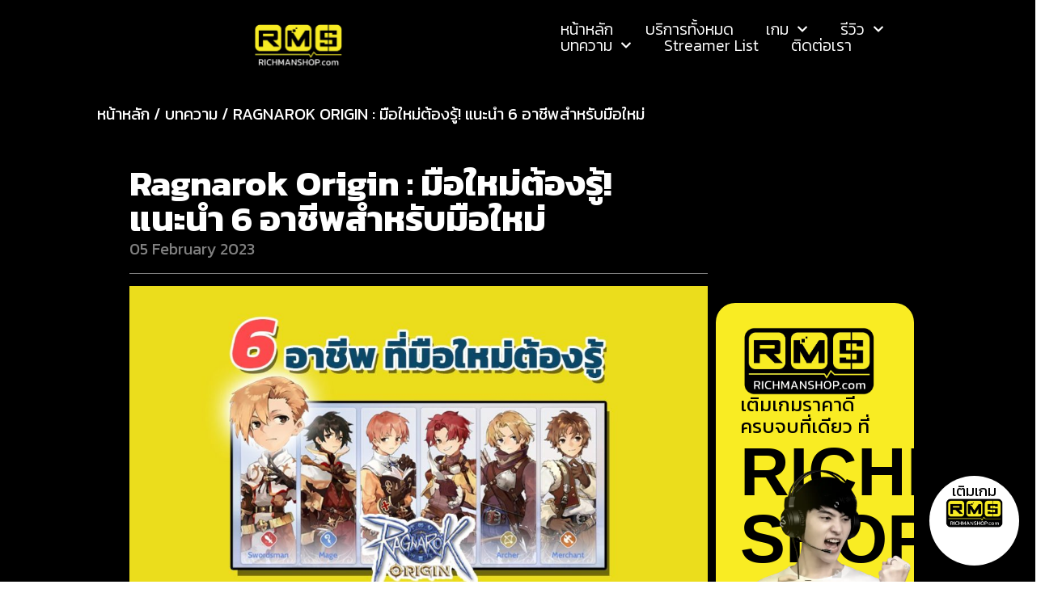

--- FILE ---
content_type: text/html; charset=UTF-8
request_url: https://content.richmanshop.com/ragnarok-origin-%E0%B8%A1%E0%B8%B7%E0%B8%AD%E0%B9%83%E0%B8%AB%E0%B8%A1%E0%B9%88%E0%B8%95%E0%B9%89%E0%B8%AD%E0%B8%87%E0%B8%A3%E0%B8%B9%E0%B9%89-%E0%B9%81%E0%B8%99%E0%B8%B0%E0%B8%99%E0%B8%B3-6/
body_size: 30900
content:
<!doctype html>
<html lang="en-US" prefix="og: https://ogp.me/ns#">
<head>
	<meta charset="UTF-8">
	<meta name="viewport" content="width=device-width, initial-scale=1">
	<link rel="profile" href="https://gmpg.org/xfn/11">
	
<!-- Search Engine Optimization by Rank Math - https://rankmath.com/ -->
<title>Ragnarok Origin : มือใหม่ต้องรู้! แนะนำ 6 อาชีพสำหรับมือใหม่ - Richmanshop</title>
<meta name="description" content="Ragnarok Origin : มือใหม่ต้องรู้! แนะนำ 6 อาชีพสำหรับมือใหม่ คงเป็นเรื่องที่ตัดสินใจลำบากพอสมควรสำหรับมือใหม่ที่จะเลือกอาชีพต่างๆในเกม"/>
<meta name="robots" content="follow, index, max-snippet:-1, max-video-preview:-1, max-image-preview:large"/>
<link rel="canonical" href="https://content.richmanshop.com/ragnarok-origin-%e0%b8%a1%e0%b8%b7%e0%b8%ad%e0%b9%83%e0%b8%ab%e0%b8%a1%e0%b9%88%e0%b8%95%e0%b9%89%e0%b8%ad%e0%b8%87%e0%b8%a3%e0%b8%b9%e0%b9%89-%e0%b9%81%e0%b8%99%e0%b8%b0%e0%b8%99%e0%b8%b3-6/" />
<meta property="og:locale" content="en_US" />
<meta property="og:type" content="article" />
<meta property="og:title" content="Ragnarok Origin : มือใหม่ต้องรู้! แนะนำ 6 อาชีพสำหรับมือใหม่ - Richmanshop" />
<meta property="og:description" content="Ragnarok Origin : มือใหม่ต้องรู้! แนะนำ 6 อาชีพสำหรับมือใหม่ คงเป็นเรื่องที่ตัดสินใจลำบากพอสมควรสำหรับมือใหม่ที่จะเลือกอาชีพต่างๆในเกม" />
<meta property="og:url" content="https://content.richmanshop.com/ragnarok-origin-%e0%b8%a1%e0%b8%b7%e0%b8%ad%e0%b9%83%e0%b8%ab%e0%b8%a1%e0%b9%88%e0%b8%95%e0%b9%89%e0%b8%ad%e0%b8%87%e0%b8%a3%e0%b8%b9%e0%b9%89-%e0%b9%81%e0%b8%99%e0%b8%b0%e0%b8%99%e0%b8%b3-6/" />
<meta property="og:site_name" content="Richmanshop" />
<meta property="article:tag" content="Ragnarok Origin" />
<meta property="article:section" content="Article" />
<meta property="og:image" content="https://content.richmanshop.com/wp-content/uploads/2023/02/ปก11-1.jpg" />
<meta property="og:image:secure_url" content="https://content.richmanshop.com/wp-content/uploads/2023/02/ปก11-1.jpg" />
<meta property="og:image:width" content="1200" />
<meta property="og:image:height" content="800" />
<meta property="og:image:alt" content="Ragnarok Origin : มือใหม่ต้องรู้! แนะนำ 6 อาชีพสำหรับมือใหม่" />
<meta property="og:image:type" content="image/jpeg" />
<meta property="article:published_time" content="2023-02-05T16:41:46+07:00" />
<meta name="twitter:card" content="summary_large_image" />
<meta name="twitter:title" content="Ragnarok Origin : มือใหม่ต้องรู้! แนะนำ 6 อาชีพสำหรับมือใหม่ - Richmanshop" />
<meta name="twitter:description" content="Ragnarok Origin : มือใหม่ต้องรู้! แนะนำ 6 อาชีพสำหรับมือใหม่ คงเป็นเรื่องที่ตัดสินใจลำบากพอสมควรสำหรับมือใหม่ที่จะเลือกอาชีพต่างๆในเกม" />
<meta name="twitter:image" content="https://content.richmanshop.com/wp-content/uploads/2023/02/ปก11-1.jpg" />
<script type="application/ld+json" class="rank-math-schema">{"@context":"https://schema.org","@graph":[{"@type":["Person","Organization"],"@id":"https://content.richmanshop.com/#person","name":"Richmanshop","logo":{"@type":"ImageObject","@id":"https://content.richmanshop.com/#logo","url":"https://content.richmanshop.com/wp-content/uploads/2025/07/fc496a61a0e64eea1903b929da09d7611199036b.webp","contentUrl":"https://content.richmanshop.com/wp-content/uploads/2025/07/fc496a61a0e64eea1903b929da09d7611199036b.webp","caption":"Richmanshop","inLanguage":"en-US","width":"942","height":"481"},"image":{"@type":"ImageObject","@id":"https://content.richmanshop.com/#logo","url":"https://content.richmanshop.com/wp-content/uploads/2025/07/fc496a61a0e64eea1903b929da09d7611199036b.webp","contentUrl":"https://content.richmanshop.com/wp-content/uploads/2025/07/fc496a61a0e64eea1903b929da09d7611199036b.webp","caption":"Richmanshop","inLanguage":"en-US","width":"942","height":"481"}},{"@type":"WebSite","@id":"https://content.richmanshop.com/#website","url":"https://content.richmanshop.com","name":"Richmanshop","publisher":{"@id":"https://content.richmanshop.com/#person"},"inLanguage":"en-US"},{"@type":"ImageObject","@id":"https://content.richmanshop.com/wp-content/uploads/2023/02/\u0e1b\u0e0111-1.jpg","url":"https://content.richmanshop.com/wp-content/uploads/2023/02/\u0e1b\u0e0111-1.jpg","width":"1200","height":"800","inLanguage":"en-US"},{"@type":"WebPage","@id":"https://content.richmanshop.com/ragnarok-origin-%e0%b8%a1%e0%b8%b7%e0%b8%ad%e0%b9%83%e0%b8%ab%e0%b8%a1%e0%b9%88%e0%b8%95%e0%b9%89%e0%b8%ad%e0%b8%87%e0%b8%a3%e0%b8%b9%e0%b9%89-%e0%b9%81%e0%b8%99%e0%b8%b0%e0%b8%99%e0%b8%b3-6/#webpage","url":"https://content.richmanshop.com/ragnarok-origin-%e0%b8%a1%e0%b8%b7%e0%b8%ad%e0%b9%83%e0%b8%ab%e0%b8%a1%e0%b9%88%e0%b8%95%e0%b9%89%e0%b8%ad%e0%b8%87%e0%b8%a3%e0%b8%b9%e0%b9%89-%e0%b9%81%e0%b8%99%e0%b8%b0%e0%b8%99%e0%b8%b3-6/","name":"Ragnarok Origin : \u0e21\u0e37\u0e2d\u0e43\u0e2b\u0e21\u0e48\u0e15\u0e49\u0e2d\u0e07\u0e23\u0e39\u0e49! \u0e41\u0e19\u0e30\u0e19\u0e33 6 \u0e2d\u0e32\u0e0a\u0e35\u0e1e\u0e2a\u0e33\u0e2b\u0e23\u0e31\u0e1a\u0e21\u0e37\u0e2d\u0e43\u0e2b\u0e21\u0e48 - Richmanshop","datePublished":"2023-02-05T16:41:46+07:00","dateModified":"2023-02-05T16:41:46+07:00","isPartOf":{"@id":"https://content.richmanshop.com/#website"},"primaryImageOfPage":{"@id":"https://content.richmanshop.com/wp-content/uploads/2023/02/\u0e1b\u0e0111-1.jpg"},"inLanguage":"en-US"},{"@type":"Person","@id":"https://content.richmanshop.com/author/admin-richman/","name":"admin.richman","url":"https://content.richmanshop.com/author/admin-richman/","image":{"@type":"ImageObject","@id":"https://secure.gravatar.com/avatar/d2452f4d926dcba68549c2b62a5167fa0e943724f257bb07afb36a82b23e32b1?s=96&amp;d=mm&amp;r=g","url":"https://secure.gravatar.com/avatar/d2452f4d926dcba68549c2b62a5167fa0e943724f257bb07afb36a82b23e32b1?s=96&amp;d=mm&amp;r=g","caption":"admin.richman","inLanguage":"en-US"}},{"@type":"BlogPosting","headline":"Ragnarok Origin : \u0e21\u0e37\u0e2d\u0e43\u0e2b\u0e21\u0e48\u0e15\u0e49\u0e2d\u0e07\u0e23\u0e39\u0e49! \u0e41\u0e19\u0e30\u0e19\u0e33 6 \u0e2d\u0e32\u0e0a\u0e35\u0e1e\u0e2a\u0e33\u0e2b\u0e23\u0e31\u0e1a\u0e21\u0e37\u0e2d\u0e43\u0e2b\u0e21\u0e48 - Richmanshop","datePublished":"2023-02-05T16:41:46+07:00","dateModified":"2023-02-05T16:41:46+07:00","articleSection":"Article, Mobile Game, News &amp; Updates","author":{"@id":"https://content.richmanshop.com/author/admin-richman/","name":"admin.richman"},"publisher":{"@id":"https://content.richmanshop.com/#person"},"description":"Ragnarok Origin : \u0e21\u0e37\u0e2d\u0e43\u0e2b\u0e21\u0e48\u0e15\u0e49\u0e2d\u0e07\u0e23\u0e39\u0e49! \u0e41\u0e19\u0e30\u0e19\u0e33 6 \u0e2d\u0e32\u0e0a\u0e35\u0e1e\u0e2a\u0e33\u0e2b\u0e23\u0e31\u0e1a\u0e21\u0e37\u0e2d\u0e43\u0e2b\u0e21\u0e48 \u0e04\u0e07\u0e40\u0e1b\u0e47\u0e19\u0e40\u0e23\u0e37\u0e48\u0e2d\u0e07\u0e17\u0e35\u0e48\u0e15\u0e31\u0e14\u0e2a\u0e34\u0e19\u0e43\u0e08\u0e25\u0e33\u0e1a\u0e32\u0e01\u0e1e\u0e2d\u0e2a\u0e21\u0e04\u0e27\u0e23\u0e2a\u0e33\u0e2b\u0e23\u0e31\u0e1a\u0e21\u0e37\u0e2d\u0e43\u0e2b\u0e21\u0e48\u0e17\u0e35\u0e48\u0e08\u0e30\u0e40\u0e25\u0e37\u0e2d\u0e01\u0e2d\u0e32\u0e0a\u0e35\u0e1e\u0e15\u0e48\u0e32\u0e07\u0e46\u0e43\u0e19\u0e40\u0e01\u0e21","name":"Ragnarok Origin : \u0e21\u0e37\u0e2d\u0e43\u0e2b\u0e21\u0e48\u0e15\u0e49\u0e2d\u0e07\u0e23\u0e39\u0e49! \u0e41\u0e19\u0e30\u0e19\u0e33 6 \u0e2d\u0e32\u0e0a\u0e35\u0e1e\u0e2a\u0e33\u0e2b\u0e23\u0e31\u0e1a\u0e21\u0e37\u0e2d\u0e43\u0e2b\u0e21\u0e48 - Richmanshop","@id":"https://content.richmanshop.com/ragnarok-origin-%e0%b8%a1%e0%b8%b7%e0%b8%ad%e0%b9%83%e0%b8%ab%e0%b8%a1%e0%b9%88%e0%b8%95%e0%b9%89%e0%b8%ad%e0%b8%87%e0%b8%a3%e0%b8%b9%e0%b9%89-%e0%b9%81%e0%b8%99%e0%b8%b0%e0%b8%99%e0%b8%b3-6/#richSnippet","isPartOf":{"@id":"https://content.richmanshop.com/ragnarok-origin-%e0%b8%a1%e0%b8%b7%e0%b8%ad%e0%b9%83%e0%b8%ab%e0%b8%a1%e0%b9%88%e0%b8%95%e0%b9%89%e0%b8%ad%e0%b8%87%e0%b8%a3%e0%b8%b9%e0%b9%89-%e0%b9%81%e0%b8%99%e0%b8%b0%e0%b8%99%e0%b8%b3-6/#webpage"},"image":{"@id":"https://content.richmanshop.com/wp-content/uploads/2023/02/\u0e1b\u0e0111-1.jpg"},"inLanguage":"en-US","mainEntityOfPage":{"@id":"https://content.richmanshop.com/ragnarok-origin-%e0%b8%a1%e0%b8%b7%e0%b8%ad%e0%b9%83%e0%b8%ab%e0%b8%a1%e0%b9%88%e0%b8%95%e0%b9%89%e0%b8%ad%e0%b8%87%e0%b8%a3%e0%b8%b9%e0%b9%89-%e0%b9%81%e0%b8%99%e0%b8%b0%e0%b8%99%e0%b8%b3-6/#webpage"}}]}</script>
<!-- /Rank Math WordPress SEO plugin -->

<link rel="alternate" type="application/rss+xml" title="Richmanshop &raquo; Feed" href="https://content.richmanshop.com/feed/" />
<link rel="alternate" type="application/rss+xml" title="Richmanshop &raquo; Comments Feed" href="https://content.richmanshop.com/comments/feed/" />
<link rel="alternate" type="application/rss+xml" title="Richmanshop &raquo; Ragnarok Origin : มือใหม่ต้องรู้! แนะนำ 6 อาชีพสำหรับมือใหม่ Comments Feed" href="https://content.richmanshop.com/ragnarok-origin-%e0%b8%a1%e0%b8%b7%e0%b8%ad%e0%b9%83%e0%b8%ab%e0%b8%a1%e0%b9%88%e0%b8%95%e0%b9%89%e0%b8%ad%e0%b8%87%e0%b8%a3%e0%b8%b9%e0%b9%89-%e0%b9%81%e0%b8%99%e0%b8%b0%e0%b8%99%e0%b8%b3-6/feed/" />
<link rel="alternate" title="oEmbed (JSON)" type="application/json+oembed" href="https://content.richmanshop.com/wp-json/oembed/1.0/embed?url=https%3A%2F%2Fcontent.richmanshop.com%2Fragnarok-origin-%25e0%25b8%25a1%25e0%25b8%25b7%25e0%25b8%25ad%25e0%25b9%2583%25e0%25b8%25ab%25e0%25b8%25a1%25e0%25b9%2588%25e0%25b8%2595%25e0%25b9%2589%25e0%25b8%25ad%25e0%25b8%2587%25e0%25b8%25a3%25e0%25b8%25b9%25e0%25b9%2589-%25e0%25b9%2581%25e0%25b8%2599%25e0%25b8%25b0%25e0%25b8%2599%25e0%25b8%25b3-6%2F" />
<link rel="alternate" title="oEmbed (XML)" type="text/xml+oembed" href="https://content.richmanshop.com/wp-json/oembed/1.0/embed?url=https%3A%2F%2Fcontent.richmanshop.com%2Fragnarok-origin-%25e0%25b8%25a1%25e0%25b8%25b7%25e0%25b8%25ad%25e0%25b9%2583%25e0%25b8%25ab%25e0%25b8%25a1%25e0%25b9%2588%25e0%25b8%2595%25e0%25b9%2589%25e0%25b8%25ad%25e0%25b8%2587%25e0%25b8%25a3%25e0%25b8%25b9%25e0%25b9%2589-%25e0%25b9%2581%25e0%25b8%2599%25e0%25b8%25b0%25e0%25b8%2599%25e0%25b8%25b3-6%2F&#038;format=xml" />
<style id='wp-img-auto-sizes-contain-inline-css'>
img:is([sizes=auto i],[sizes^="auto," i]){contain-intrinsic-size:3000px 1500px}
/*# sourceURL=wp-img-auto-sizes-contain-inline-css */
</style>
<style id='wp-emoji-styles-inline-css'>

	img.wp-smiley, img.emoji {
		display: inline !important;
		border: none !important;
		box-shadow: none !important;
		height: 1em !important;
		width: 1em !important;
		margin: 0 0.07em !important;
		vertical-align: -0.1em !important;
		background: none !important;
		padding: 0 !important;
	}
/*# sourceURL=wp-emoji-styles-inline-css */
</style>
<link rel='stylesheet' id='wp-block-library-css' href='https://content.richmanshop.com/wp-includes/css/dist/block-library/style.min.css?ver=6.9' media='all' />
<style id='global-styles-inline-css'>
:root{--wp--preset--aspect-ratio--square: 1;--wp--preset--aspect-ratio--4-3: 4/3;--wp--preset--aspect-ratio--3-4: 3/4;--wp--preset--aspect-ratio--3-2: 3/2;--wp--preset--aspect-ratio--2-3: 2/3;--wp--preset--aspect-ratio--16-9: 16/9;--wp--preset--aspect-ratio--9-16: 9/16;--wp--preset--color--black: #000000;--wp--preset--color--cyan-bluish-gray: #abb8c3;--wp--preset--color--white: #ffffff;--wp--preset--color--pale-pink: #f78da7;--wp--preset--color--vivid-red: #cf2e2e;--wp--preset--color--luminous-vivid-orange: #ff6900;--wp--preset--color--luminous-vivid-amber: #fcb900;--wp--preset--color--light-green-cyan: #7bdcb5;--wp--preset--color--vivid-green-cyan: #00d084;--wp--preset--color--pale-cyan-blue: #8ed1fc;--wp--preset--color--vivid-cyan-blue: #0693e3;--wp--preset--color--vivid-purple: #9b51e0;--wp--preset--gradient--vivid-cyan-blue-to-vivid-purple: linear-gradient(135deg,rgb(6,147,227) 0%,rgb(155,81,224) 100%);--wp--preset--gradient--light-green-cyan-to-vivid-green-cyan: linear-gradient(135deg,rgb(122,220,180) 0%,rgb(0,208,130) 100%);--wp--preset--gradient--luminous-vivid-amber-to-luminous-vivid-orange: linear-gradient(135deg,rgb(252,185,0) 0%,rgb(255,105,0) 100%);--wp--preset--gradient--luminous-vivid-orange-to-vivid-red: linear-gradient(135deg,rgb(255,105,0) 0%,rgb(207,46,46) 100%);--wp--preset--gradient--very-light-gray-to-cyan-bluish-gray: linear-gradient(135deg,rgb(238,238,238) 0%,rgb(169,184,195) 100%);--wp--preset--gradient--cool-to-warm-spectrum: linear-gradient(135deg,rgb(74,234,220) 0%,rgb(151,120,209) 20%,rgb(207,42,186) 40%,rgb(238,44,130) 60%,rgb(251,105,98) 80%,rgb(254,248,76) 100%);--wp--preset--gradient--blush-light-purple: linear-gradient(135deg,rgb(255,206,236) 0%,rgb(152,150,240) 100%);--wp--preset--gradient--blush-bordeaux: linear-gradient(135deg,rgb(254,205,165) 0%,rgb(254,45,45) 50%,rgb(107,0,62) 100%);--wp--preset--gradient--luminous-dusk: linear-gradient(135deg,rgb(255,203,112) 0%,rgb(199,81,192) 50%,rgb(65,88,208) 100%);--wp--preset--gradient--pale-ocean: linear-gradient(135deg,rgb(255,245,203) 0%,rgb(182,227,212) 50%,rgb(51,167,181) 100%);--wp--preset--gradient--electric-grass: linear-gradient(135deg,rgb(202,248,128) 0%,rgb(113,206,126) 100%);--wp--preset--gradient--midnight: linear-gradient(135deg,rgb(2,3,129) 0%,rgb(40,116,252) 100%);--wp--preset--font-size--small: 13px;--wp--preset--font-size--medium: 20px;--wp--preset--font-size--large: 36px;--wp--preset--font-size--x-large: 42px;--wp--preset--spacing--20: 0.44rem;--wp--preset--spacing--30: 0.67rem;--wp--preset--spacing--40: 1rem;--wp--preset--spacing--50: 1.5rem;--wp--preset--spacing--60: 2.25rem;--wp--preset--spacing--70: 3.38rem;--wp--preset--spacing--80: 5.06rem;--wp--preset--shadow--natural: 6px 6px 9px rgba(0, 0, 0, 0.2);--wp--preset--shadow--deep: 12px 12px 50px rgba(0, 0, 0, 0.4);--wp--preset--shadow--sharp: 6px 6px 0px rgba(0, 0, 0, 0.2);--wp--preset--shadow--outlined: 6px 6px 0px -3px rgb(255, 255, 255), 6px 6px rgb(0, 0, 0);--wp--preset--shadow--crisp: 6px 6px 0px rgb(0, 0, 0);}:root { --wp--style--global--content-size: 800px;--wp--style--global--wide-size: 1200px; }:where(body) { margin: 0; }.wp-site-blocks > .alignleft { float: left; margin-right: 2em; }.wp-site-blocks > .alignright { float: right; margin-left: 2em; }.wp-site-blocks > .aligncenter { justify-content: center; margin-left: auto; margin-right: auto; }:where(.wp-site-blocks) > * { margin-block-start: 24px; margin-block-end: 0; }:where(.wp-site-blocks) > :first-child { margin-block-start: 0; }:where(.wp-site-blocks) > :last-child { margin-block-end: 0; }:root { --wp--style--block-gap: 24px; }:root :where(.is-layout-flow) > :first-child{margin-block-start: 0;}:root :where(.is-layout-flow) > :last-child{margin-block-end: 0;}:root :where(.is-layout-flow) > *{margin-block-start: 24px;margin-block-end: 0;}:root :where(.is-layout-constrained) > :first-child{margin-block-start: 0;}:root :where(.is-layout-constrained) > :last-child{margin-block-end: 0;}:root :where(.is-layout-constrained) > *{margin-block-start: 24px;margin-block-end: 0;}:root :where(.is-layout-flex){gap: 24px;}:root :where(.is-layout-grid){gap: 24px;}.is-layout-flow > .alignleft{float: left;margin-inline-start: 0;margin-inline-end: 2em;}.is-layout-flow > .alignright{float: right;margin-inline-start: 2em;margin-inline-end: 0;}.is-layout-flow > .aligncenter{margin-left: auto !important;margin-right: auto !important;}.is-layout-constrained > .alignleft{float: left;margin-inline-start: 0;margin-inline-end: 2em;}.is-layout-constrained > .alignright{float: right;margin-inline-start: 2em;margin-inline-end: 0;}.is-layout-constrained > .aligncenter{margin-left: auto !important;margin-right: auto !important;}.is-layout-constrained > :where(:not(.alignleft):not(.alignright):not(.alignfull)){max-width: var(--wp--style--global--content-size);margin-left: auto !important;margin-right: auto !important;}.is-layout-constrained > .alignwide{max-width: var(--wp--style--global--wide-size);}body .is-layout-flex{display: flex;}.is-layout-flex{flex-wrap: wrap;align-items: center;}.is-layout-flex > :is(*, div){margin: 0;}body .is-layout-grid{display: grid;}.is-layout-grid > :is(*, div){margin: 0;}body{padding-top: 0px;padding-right: 0px;padding-bottom: 0px;padding-left: 0px;}a:where(:not(.wp-element-button)){text-decoration: underline;}:root :where(.wp-element-button, .wp-block-button__link){background-color: #32373c;border-width: 0;color: #fff;font-family: inherit;font-size: inherit;font-style: inherit;font-weight: inherit;letter-spacing: inherit;line-height: inherit;padding-top: calc(0.667em + 2px);padding-right: calc(1.333em + 2px);padding-bottom: calc(0.667em + 2px);padding-left: calc(1.333em + 2px);text-decoration: none;text-transform: inherit;}.has-black-color{color: var(--wp--preset--color--black) !important;}.has-cyan-bluish-gray-color{color: var(--wp--preset--color--cyan-bluish-gray) !important;}.has-white-color{color: var(--wp--preset--color--white) !important;}.has-pale-pink-color{color: var(--wp--preset--color--pale-pink) !important;}.has-vivid-red-color{color: var(--wp--preset--color--vivid-red) !important;}.has-luminous-vivid-orange-color{color: var(--wp--preset--color--luminous-vivid-orange) !important;}.has-luminous-vivid-amber-color{color: var(--wp--preset--color--luminous-vivid-amber) !important;}.has-light-green-cyan-color{color: var(--wp--preset--color--light-green-cyan) !important;}.has-vivid-green-cyan-color{color: var(--wp--preset--color--vivid-green-cyan) !important;}.has-pale-cyan-blue-color{color: var(--wp--preset--color--pale-cyan-blue) !important;}.has-vivid-cyan-blue-color{color: var(--wp--preset--color--vivid-cyan-blue) !important;}.has-vivid-purple-color{color: var(--wp--preset--color--vivid-purple) !important;}.has-black-background-color{background-color: var(--wp--preset--color--black) !important;}.has-cyan-bluish-gray-background-color{background-color: var(--wp--preset--color--cyan-bluish-gray) !important;}.has-white-background-color{background-color: var(--wp--preset--color--white) !important;}.has-pale-pink-background-color{background-color: var(--wp--preset--color--pale-pink) !important;}.has-vivid-red-background-color{background-color: var(--wp--preset--color--vivid-red) !important;}.has-luminous-vivid-orange-background-color{background-color: var(--wp--preset--color--luminous-vivid-orange) !important;}.has-luminous-vivid-amber-background-color{background-color: var(--wp--preset--color--luminous-vivid-amber) !important;}.has-light-green-cyan-background-color{background-color: var(--wp--preset--color--light-green-cyan) !important;}.has-vivid-green-cyan-background-color{background-color: var(--wp--preset--color--vivid-green-cyan) !important;}.has-pale-cyan-blue-background-color{background-color: var(--wp--preset--color--pale-cyan-blue) !important;}.has-vivid-cyan-blue-background-color{background-color: var(--wp--preset--color--vivid-cyan-blue) !important;}.has-vivid-purple-background-color{background-color: var(--wp--preset--color--vivid-purple) !important;}.has-black-border-color{border-color: var(--wp--preset--color--black) !important;}.has-cyan-bluish-gray-border-color{border-color: var(--wp--preset--color--cyan-bluish-gray) !important;}.has-white-border-color{border-color: var(--wp--preset--color--white) !important;}.has-pale-pink-border-color{border-color: var(--wp--preset--color--pale-pink) !important;}.has-vivid-red-border-color{border-color: var(--wp--preset--color--vivid-red) !important;}.has-luminous-vivid-orange-border-color{border-color: var(--wp--preset--color--luminous-vivid-orange) !important;}.has-luminous-vivid-amber-border-color{border-color: var(--wp--preset--color--luminous-vivid-amber) !important;}.has-light-green-cyan-border-color{border-color: var(--wp--preset--color--light-green-cyan) !important;}.has-vivid-green-cyan-border-color{border-color: var(--wp--preset--color--vivid-green-cyan) !important;}.has-pale-cyan-blue-border-color{border-color: var(--wp--preset--color--pale-cyan-blue) !important;}.has-vivid-cyan-blue-border-color{border-color: var(--wp--preset--color--vivid-cyan-blue) !important;}.has-vivid-purple-border-color{border-color: var(--wp--preset--color--vivid-purple) !important;}.has-vivid-cyan-blue-to-vivid-purple-gradient-background{background: var(--wp--preset--gradient--vivid-cyan-blue-to-vivid-purple) !important;}.has-light-green-cyan-to-vivid-green-cyan-gradient-background{background: var(--wp--preset--gradient--light-green-cyan-to-vivid-green-cyan) !important;}.has-luminous-vivid-amber-to-luminous-vivid-orange-gradient-background{background: var(--wp--preset--gradient--luminous-vivid-amber-to-luminous-vivid-orange) !important;}.has-luminous-vivid-orange-to-vivid-red-gradient-background{background: var(--wp--preset--gradient--luminous-vivid-orange-to-vivid-red) !important;}.has-very-light-gray-to-cyan-bluish-gray-gradient-background{background: var(--wp--preset--gradient--very-light-gray-to-cyan-bluish-gray) !important;}.has-cool-to-warm-spectrum-gradient-background{background: var(--wp--preset--gradient--cool-to-warm-spectrum) !important;}.has-blush-light-purple-gradient-background{background: var(--wp--preset--gradient--blush-light-purple) !important;}.has-blush-bordeaux-gradient-background{background: var(--wp--preset--gradient--blush-bordeaux) !important;}.has-luminous-dusk-gradient-background{background: var(--wp--preset--gradient--luminous-dusk) !important;}.has-pale-ocean-gradient-background{background: var(--wp--preset--gradient--pale-ocean) !important;}.has-electric-grass-gradient-background{background: var(--wp--preset--gradient--electric-grass) !important;}.has-midnight-gradient-background{background: var(--wp--preset--gradient--midnight) !important;}.has-small-font-size{font-size: var(--wp--preset--font-size--small) !important;}.has-medium-font-size{font-size: var(--wp--preset--font-size--medium) !important;}.has-large-font-size{font-size: var(--wp--preset--font-size--large) !important;}.has-x-large-font-size{font-size: var(--wp--preset--font-size--x-large) !important;}
:root :where(.wp-block-pullquote){font-size: 1.5em;line-height: 1.6;}
/*# sourceURL=global-styles-inline-css */
</style>
<link rel='stylesheet' id='woocommerce-layout-css' href='https://content.richmanshop.com/wp-content/plugins/woocommerce/assets/css/woocommerce-layout.css?ver=10.4.3' media='all' />
<link rel='stylesheet' id='woocommerce-smallscreen-css' href='https://content.richmanshop.com/wp-content/plugins/woocommerce/assets/css/woocommerce-smallscreen.css?ver=10.4.3' media='only screen and (max-width: 768px)' />
<link rel='stylesheet' id='woocommerce-general-css' href='https://content.richmanshop.com/wp-content/plugins/woocommerce/assets/css/woocommerce.css?ver=10.4.3' media='all' />
<style id='woocommerce-inline-inline-css'>
.woocommerce form .form-row .required { visibility: visible; }
/*# sourceURL=woocommerce-inline-inline-css */
</style>
<link rel='stylesheet' id='vpd-public-css' href='https://content.richmanshop.com/wp-content/plugins/variation-price-display/public/css/public.min.css?ver=1.4.0' media='all' />
<link rel='stylesheet' id='ywctm-frontend-css' href='https://content.richmanshop.com/wp-content/plugins/yith-woocommerce-catalog-mode/assets/css/frontend.min.css?ver=2.51.0' media='all' />
<style id='ywctm-frontend-inline-css'>
form.cart button.single_add_to_cart_button, .ppc-button-wrapper, .wc-ppcp-paylater-msg__container, form.cart .quantity, table.variations, form.variations_form, .single_variation_wrap .variations_button, .widget.woocommerce.widget_shopping_cart{display: none !important}
/*# sourceURL=ywctm-frontend-inline-css */
</style>
<link rel='stylesheet' id='hello-elementor-css' href='https://content.richmanshop.com/wp-content/themes/hello-elementor/assets/css/reset.css?ver=3.4.4' media='all' />
<link rel='stylesheet' id='hello-elementor-theme-style-css' href='https://content.richmanshop.com/wp-content/themes/hello-elementor/assets/css/theme.css?ver=3.4.4' media='all' />
<link rel='stylesheet' id='hello-elementor-header-footer-css' href='https://content.richmanshop.com/wp-content/themes/hello-elementor/assets/css/header-footer.css?ver=3.4.4' media='all' />
<link rel='stylesheet' id='elementor-frontend-css' href='https://content.richmanshop.com/wp-content/uploads/elementor/css/custom-frontend.min.css?ver=1766460528' media='all' />
<link rel='stylesheet' id='elementor-post-6-css' href='https://content.richmanshop.com/wp-content/uploads/elementor/css/post-6.css?ver=1766460527' media='all' />
<link rel='stylesheet' id='widget-image-css' href='https://content.richmanshop.com/wp-content/plugins/elementor/assets/css/widget-image.min.css?ver=3.34.0' media='all' />
<link rel='stylesheet' id='widget-nav-menu-css' href='https://content.richmanshop.com/wp-content/uploads/elementor/css/custom-pro-widget-nav-menu.min.css?ver=1766460529' media='all' />
<link rel='stylesheet' id='widget-spacer-css' href='https://content.richmanshop.com/wp-content/plugins/elementor/assets/css/widget-spacer.min.css?ver=3.34.0' media='all' />
<link rel='stylesheet' id='e-sticky-css' href='https://content.richmanshop.com/wp-content/plugins/elementor-pro/assets/css/modules/sticky.min.css?ver=3.33.2' media='all' />
<link rel='stylesheet' id='widget-icon-list-css' href='https://content.richmanshop.com/wp-content/uploads/elementor/css/custom-widget-icon-list.min.css?ver=1766460528' media='all' />
<link rel='stylesheet' id='widget-heading-css' href='https://content.richmanshop.com/wp-content/plugins/elementor/assets/css/widget-heading.min.css?ver=3.34.0' media='all' />
<link rel='stylesheet' id='widget-social-icons-css' href='https://content.richmanshop.com/wp-content/plugins/elementor/assets/css/widget-social-icons.min.css?ver=3.34.0' media='all' />
<link rel='stylesheet' id='e-apple-webkit-css' href='https://content.richmanshop.com/wp-content/uploads/elementor/css/custom-apple-webkit.min.css?ver=1766460528' media='all' />
<link rel='stylesheet' id='widget-post-info-css' href='https://content.richmanshop.com/wp-content/plugins/elementor-pro/assets/css/widget-post-info.min.css?ver=3.33.2' media='all' />
<link rel='stylesheet' id='widget-divider-css' href='https://content.richmanshop.com/wp-content/plugins/elementor/assets/css/widget-divider.min.css?ver=3.34.0' media='all' />
<link rel='stylesheet' id='widget-table-of-contents-css' href='https://content.richmanshop.com/wp-content/plugins/elementor-pro/assets/css/widget-table-of-contents.min.css?ver=3.33.2' media='all' />
<link rel='stylesheet' id='widget-share-buttons-css' href='https://content.richmanshop.com/wp-content/plugins/elementor-pro/assets/css/widget-share-buttons.min.css?ver=3.33.2' media='all' />
<link rel='stylesheet' id='swiper-css' href='https://content.richmanshop.com/wp-content/plugins/elementor/assets/lib/swiper/v8/css/swiper.min.css?ver=8.4.5' media='all' />
<link rel='stylesheet' id='e-swiper-css' href='https://content.richmanshop.com/wp-content/plugins/elementor/assets/css/conditionals/e-swiper.min.css?ver=3.34.0' media='all' />
<link rel='stylesheet' id='widget-loop-common-css' href='https://content.richmanshop.com/wp-content/plugins/elementor-pro/assets/css/widget-loop-common.min.css?ver=3.33.2' media='all' />
<link rel='stylesheet' id='widget-loop-carousel-css' href='https://content.richmanshop.com/wp-content/plugins/elementor-pro/assets/css/widget-loop-carousel.min.css?ver=3.33.2' media='all' />
<link rel='stylesheet' id='elementor-post-54-css' href='https://content.richmanshop.com/wp-content/uploads/elementor/css/post-54.css?ver=1766460527' media='all' />
<link rel='stylesheet' id='elementor-post-2128-css' href='https://content.richmanshop.com/wp-content/uploads/elementor/css/post-2128.css?ver=1766460527' media='all' />
<link rel='stylesheet' id='elementor-post-1187-css' href='https://content.richmanshop.com/wp-content/uploads/elementor/css/post-1187.css?ver=1768810366' media='all' />
<link rel='stylesheet' id='eael-general-css' href='https://content.richmanshop.com/wp-content/plugins/essential-addons-for-elementor-lite/assets/front-end/css/view/general.min.css?ver=6.5.4' media='all' />
<link rel='stylesheet' id='elementor-gf-local-kanit-css' href='https://content.richmanshop.com/wp-content/uploads/elementor/google-fonts/css/kanit.css?ver=1753169515' media='all' />
<link rel='stylesheet' id='elementor-gf-local-bigshouldersdisplay-css' href='https://content.richmanshop.com/wp-content/uploads/elementor/google-fonts/css/bigshouldersdisplay.css?ver=1753169526' media='all' />
<link rel='stylesheet' id='elementor-gf-local-roboto-css' href='https://content.richmanshop.com/wp-content/uploads/elementor/google-fonts/css/roboto.css?ver=1753169598' media='all' />
<script src="https://content.richmanshop.com/wp-includes/js/jquery/jquery.min.js?ver=3.7.1" id="jquery-core-js"></script>
<script src="https://content.richmanshop.com/wp-includes/js/jquery/jquery-migrate.min.js?ver=3.4.1" id="jquery-migrate-js"></script>
<script src="https://content.richmanshop.com/wp-content/plugins/woocommerce/assets/js/jquery-blockui/jquery.blockUI.min.js?ver=2.7.0-wc.10.4.3" id="wc-jquery-blockui-js" defer data-wp-strategy="defer"></script>
<script id="wc-add-to-cart-js-extra">
var wc_add_to_cart_params = {"ajax_url":"/wp-admin/admin-ajax.php","wc_ajax_url":"/?wc-ajax=%%endpoint%%","i18n_view_cart":"View cart","cart_url":"https://content.richmanshop.com/cart/","is_cart":"","cart_redirect_after_add":"no"};
//# sourceURL=wc-add-to-cart-js-extra
</script>
<script src="https://content.richmanshop.com/wp-content/plugins/woocommerce/assets/js/frontend/add-to-cart.min.js?ver=10.4.3" id="wc-add-to-cart-js" defer data-wp-strategy="defer"></script>
<script src="https://content.richmanshop.com/wp-content/plugins/woocommerce/assets/js/js-cookie/js.cookie.min.js?ver=2.1.4-wc.10.4.3" id="wc-js-cookie-js" defer data-wp-strategy="defer"></script>
<script id="woocommerce-js-extra">
var woocommerce_params = {"ajax_url":"/wp-admin/admin-ajax.php","wc_ajax_url":"/?wc-ajax=%%endpoint%%","i18n_password_show":"Show password","i18n_password_hide":"Hide password"};
//# sourceURL=woocommerce-js-extra
</script>
<script src="https://content.richmanshop.com/wp-content/plugins/woocommerce/assets/js/frontend/woocommerce.min.js?ver=10.4.3" id="woocommerce-js" defer data-wp-strategy="defer"></script>
<script id="WCPAY_ASSETS-js-extra">
var wcpayAssets = {"url":"https://content.richmanshop.com/wp-content/plugins/woocommerce-payments/dist/"};
//# sourceURL=WCPAY_ASSETS-js-extra
</script>
<link rel="https://api.w.org/" href="https://content.richmanshop.com/wp-json/" /><link rel="alternate" title="JSON" type="application/json" href="https://content.richmanshop.com/wp-json/wp/v2/posts/18384" /><link rel="EditURI" type="application/rsd+xml" title="RSD" href="https://content.richmanshop.com/xmlrpc.php?rsd" />
<meta name="generator" content="WordPress 6.9" />
<link rel='shortlink' href='https://content.richmanshop.com/?p=18384' />
	<noscript><style>.woocommerce-product-gallery{ opacity: 1 !important; }</style></noscript>
	<meta name="generator" content="Elementor 3.34.0; features: e_font_icon_svg, additional_custom_breakpoints; settings: css_print_method-external, google_font-enabled, font_display-swap">
<link href="https://fonts.googleapis.com/css2?family=Kanit&display=swap" rel="stylesheet">
<link href="https://fonts.googleapis.com/css2?family=Kanit:ital,wght@0,100;0,200;0,300;0,400;0,500;0,600;0,700;0,800;0,900;1,100;1,200;1,300;1,400;1,500;1,600;1,700;1,800;1,900&display=swap" rel="stylesheet">
			<style>
				.e-con.e-parent:nth-of-type(n+4):not(.e-lazyloaded):not(.e-no-lazyload),
				.e-con.e-parent:nth-of-type(n+4):not(.e-lazyloaded):not(.e-no-lazyload) * {
					background-image: none !important;
				}
				@media screen and (max-height: 1024px) {
					.e-con.e-parent:nth-of-type(n+3):not(.e-lazyloaded):not(.e-no-lazyload),
					.e-con.e-parent:nth-of-type(n+3):not(.e-lazyloaded):not(.e-no-lazyload) * {
						background-image: none !important;
					}
				}
				@media screen and (max-height: 640px) {
					.e-con.e-parent:nth-of-type(n+2):not(.e-lazyloaded):not(.e-no-lazyload),
					.e-con.e-parent:nth-of-type(n+2):not(.e-lazyloaded):not(.e-no-lazyload) * {
						background-image: none !important;
					}
				}
			</style>
			<style class="wpcode-css-snippet">.acf-grid {
  display: grid;
  grid-template-columns: repeat(2, 1fr);
  gap: 20px;
}

.acf-item {
  position: relative;
  border: 4px solid transparent;
  border-radius: 26px;
  background-clip: padding-box;
  z-index: 1;
}


.acf-item::before {
  content: '';
  position: absolute;
  top: -4px;
  left: -4px;
  right: -4px;
  bottom: -4px;
  background: linear-gradient(90deg, #FFCB03 0%, rgba(255, 203, 3, 0) 97.34%);
  border-radius: 26px;
  z-index: -1; 
  opacity: 0;
  transition: opacity 0.5s ease-in-out;
}


.acf-item:hover::before {
  opacity: 1;
}

.acf-wrap {
  border: solid 10px #000;
  border-radius: 24px;
  color: #fff;
  padding: 15px;
  display: flex;
  background-color: #333333;
  flex-direction: column;
  align-items: center;
}

.acf-item h4 {
	font-size:56px;
	font-weight:400;
	font-family: "Big Shoulders Display", Sans-serif;
}

.acf-item p {
	font-family: "Kanit", Sans-serif;
	font-size:24px;
	font-weight:400;
}
@media (max-width: 768px) {
  .acf-grid {
    grid-template-columns: 1fr;
  }
	.acf-item h4 {
	font-size:35px;
}

.acf-item p {
	font-size:18px;
}
}</style><style>
.toggle-content{
  display: none; /* Hide content by default */
  transition: all 0.3s ease; /* Optional for smooth animation */
}
		

.toggle-content.active{
  display: block !important; /* Show content when active */
}

.toggle-icon {
  cursor: pointer; /* Make the icon clickable */
  transition: transform 0.3s ease; /* Optional for rotation effect */
}

.close-btn {
  cursor: pointer; /* Make the close button clickable */
}	
	
</style>

<script>
document.addEventListener("DOMContentLoaded", function () {
  const toggleIcon = document.querySelector(".toggle-icon");
  const toggleContents = document.querySelectorAll(".toggle-content");
  const closeBtns = document.querySelectorAll(".close-btn");

  // Toggle visibility of content when toggle icon is clicked
  toggleIcon.addEventListener("click", function () {
    toggleContents.forEach((content) => {
      content.classList.toggle("active"); // Toggle the 'active' class for both contents
    });
  });

  // Hide all toggle contents when close button is clicked
  closeBtns.forEach((btn) => {
    btn.addEventListener("click", function () {
      toggleContents.forEach((content) => {
        content.classList.remove("active"); // Hide all contents by removing the 'active' class
      });
    });
  });
});
</script><link rel="icon" href="https://content.richmanshop.com/wp-content/uploads/2025/08/cropped-1804702-32x32.jpg" sizes="32x32" />
<link rel="icon" href="https://content.richmanshop.com/wp-content/uploads/2025/08/cropped-1804702-192x192.jpg" sizes="192x192" />
<link rel="apple-touch-icon" href="https://content.richmanshop.com/wp-content/uploads/2025/08/cropped-1804702-180x180.jpg" />
<meta name="msapplication-TileImage" content="https://content.richmanshop.com/wp-content/uploads/2025/08/cropped-1804702-270x270.jpg" />
		<style id="wp-custom-css">
			pre {
	font-family: var(--e-global-typography-primary-font-family), Sans-serif;
}
.clipbutton {
  background: linear-gradient(-135deg, transparent 15px, #f7e01e 0);
	border-radius:8px;
  
}

.clipbutton .elementor-button{
	background-color:transparent !important;
}
.padding-pagination .swiper-pagination {
  background-color: #FFFFFF14;
  padding: 15px 34px;
  border-radius: 20px;
  width: fit-content;
}

body.single-post #hide-footer-container,
body.error404 #hide-footer-container{
    display: none !important;
}

@media only screen and (max-width: 1024px) {
  .hide-mobile-swiper .elementor-swiper-button,
  .hide-mobile-swiper .swiper-button-prev,
  .hide-mobile-swiper .swiper-button-next,
  .hide-mobile-swiper .swiper-pagination {
    display: none !important;
  }
	 .hide-button-next .elementor-swiper-button,
	.hide-button-next .swiper-button-prev,
  .hide-button-next .swiper-button-next{
    display: none !important;
  }
}
.woocommerce .woocommerce-result-count {
    color: #F9EC24;
	font-family:"kanit",sans-serif;
}
.woocommerce .woocommerce-ordering select {
    background-color: #000000;
    color:#F9EC24;
    border-color:#F9EC24;
    font-family: "kanit", sans-serif;
    font-size: 18px;
}
.woocommerce .woocommerce-ordering {
    margin: 0 0 3em !important;
}		</style>
		</head>
<body class="wp-singular post-template-default single single-post postid-18384 single-format-standard wp-custom-logo wp-embed-responsive wp-theme-hello-elementor theme-hello-elementor woocommerce-no-js hello-elementor-default elementor-default elementor-kit-6 elementor-page-1187">


<a class="skip-link screen-reader-text" href="#content">Skip to content</a>

		<header data-elementor-type="header" data-elementor-id="54" class="elementor elementor-54 elementor-location-header" data-elementor-post-type="elementor_library">
			<div class="elementor-element elementor-element-23a6407 e-con-full elementor-hidden-mobile elementor-hidden-tablet e-flex e-con e-parent" data-id="23a6407" data-element_type="container" data-settings="{&quot;background_background&quot;:&quot;classic&quot;,&quot;sticky&quot;:&quot;top&quot;,&quot;sticky_on&quot;:[&quot;desktop&quot;,&quot;laptop&quot;,&quot;tablet&quot;,&quot;mobile&quot;],&quot;sticky_offset&quot;:0,&quot;sticky_effects_offset&quot;:0,&quot;sticky_anchor_link_offset&quot;:0}">
				<div class="elementor-element elementor-element-2b99f96 elementor-widget elementor-widget-theme-site-logo elementor-widget-image" data-id="2b99f96" data-element_type="widget" data-widget_type="theme-site-logo.default">
											<a href="https://content.richmanshop.com">
			<img fetchpriority="high" width="942" height="481" src="https://content.richmanshop.com/wp-content/uploads/2025/07/fc496a61a0e64eea1903b929da09d7611199036b.webp" class="attachment-full size-full wp-image-56" alt="" srcset="https://content.richmanshop.com/wp-content/uploads/2025/07/fc496a61a0e64eea1903b929da09d7611199036b.webp 942w, https://content.richmanshop.com/wp-content/uploads/2025/07/fc496a61a0e64eea1903b929da09d7611199036b-600x306.webp 600w, https://content.richmanshop.com/wp-content/uploads/2025/07/fc496a61a0e64eea1903b929da09d7611199036b-300x153.webp 300w, https://content.richmanshop.com/wp-content/uploads/2025/07/fc496a61a0e64eea1903b929da09d7611199036b-768x392.webp 768w" sizes="(max-width: 942px) 100vw, 942px" />				</a>
											</div>
				<div class="elementor-element elementor-element-3d4a21d elementor-nav-menu--dropdown-none elementor-widget elementor-widget-nav-menu" data-id="3d4a21d" data-element_type="widget" data-settings="{&quot;submenu_icon&quot;:{&quot;value&quot;:&quot;&lt;svg aria-hidden=\&quot;true\&quot; class=\&quot;fa-svg-chevron-down e-font-icon-svg e-fas-chevron-down\&quot; viewBox=\&quot;0 0 448 512\&quot; xmlns=\&quot;http:\/\/www.w3.org\/2000\/svg\&quot;&gt;&lt;path d=\&quot;M207.029 381.476L12.686 187.132c-9.373-9.373-9.373-24.569 0-33.941l22.667-22.667c9.357-9.357 24.522-9.375 33.901-.04L224 284.505l154.745-154.021c9.379-9.335 24.544-9.317 33.901.04l22.667 22.667c9.373 9.373 9.373 24.569 0 33.941L240.971 381.476c-9.373 9.372-24.569 9.372-33.942 0z\&quot;&gt;&lt;\/path&gt;&lt;\/svg&gt;&quot;,&quot;library&quot;:&quot;fa-solid&quot;},&quot;layout&quot;:&quot;horizontal&quot;}" data-widget_type="nav-menu.default">
								<nav aria-label="Menu" class="elementor-nav-menu--main elementor-nav-menu__container elementor-nav-menu--layout-horizontal e--pointer-none">
				<ul id="menu-1-3d4a21d" class="elementor-nav-menu"><li class="menu-item menu-item-type-post_type menu-item-object-page menu-item-home menu-item-46"><a href="https://content.richmanshop.com/" class="elementor-item">หน้าหลัก</a></li>
<li class="menu-item menu-item-type-post_type menu-item-object-page menu-item-45"><a href="https://content.richmanshop.com/%e0%b8%9a%e0%b8%a3%e0%b8%b4%e0%b8%81%e0%b8%b2%e0%b8%a3/" class="elementor-item">บริการทั้งหมด</a></li>
<li class="menu-item menu-item-type-custom menu-item-object-custom menu-item-has-children menu-item-3190"><a href="https://content.richmanshop.com/game/" class="elementor-item">เกม</a>
<ul class="sub-menu elementor-nav-menu--dropdown">
	<li class="menu-item menu-item-type-post_type menu-item-object-page menu-item-53"><a href="https://content.richmanshop.com/%e0%b8%a1%e0%b8%b7%e0%b8%ad%e0%b8%96%e0%b8%b7%e0%b8%ad/" class="elementor-sub-item">มือถือ</a></li>
	<li class="menu-item menu-item-type-post_type menu-item-object-page menu-item-52"><a href="https://content.richmanshop.com/%e0%b8%84%e0%b8%ad%e0%b8%99%e0%b9%82%e0%b8%8b%e0%b8%a5-%e0%b8%9e%e0%b8%b5%e0%b8%8b%e0%b8%b5/" class="elementor-sub-item">คอนโซล &amp; พีซี</a></li>
</ul>
</li>
<li class="menu-item menu-item-type-custom menu-item-object-custom menu-item-has-children menu-item-3191"><a href="https://content.richmanshop.com/review/" class="elementor-item">รีวิว</a>
<ul class="sub-menu elementor-nav-menu--dropdown">
	<li class="menu-item menu-item-type-post_type menu-item-object-page menu-item-51"><a href="https://content.richmanshop.com/%e0%b9%80%e0%b8%81%e0%b8%a1-2/" class="elementor-sub-item">เกม</a></li>
	<li class="menu-item menu-item-type-post_type menu-item-object-page menu-item-50"><a href="https://content.richmanshop.com/%e0%b9%80%e0%b8%81%e0%b8%a1%e0%b8%a1%e0%b8%b4%e0%b9%88%e0%b8%87%e0%b9%80%e0%b8%81%e0%b8%b5%e0%b8%a2%e0%b8%a3%e0%b9%8c/" class="elementor-sub-item">เกมมิ่งเกียร์</a></li>
</ul>
</li>
<li class="menu-item menu-item-type-post_type menu-item-object-page menu-item-has-children menu-item-40"><a href="https://content.richmanshop.com/%e0%b8%9a%e0%b8%97%e0%b8%84%e0%b8%a7%e0%b8%b2%e0%b8%a1/" class="elementor-item">บทความ</a>
<ul class="sub-menu elementor-nav-menu--dropdown">
	<li class="menu-item menu-item-type-post_type menu-item-object-page menu-item-49"><a href="https://content.richmanshop.com/%e0%b8%a7%e0%b8%b4%e0%b8%94%e0%b8%b5%e0%b9%82%e0%b8%ad/" class="elementor-sub-item">วิดีโอ</a></li>
	<li class="menu-item menu-item-type-post_type menu-item-object-page menu-item-48"><a href="https://content.richmanshop.com/%e0%b9%84%e0%b8%a5%e0%b8%9f%e0%b9%8c%e0%b8%aa%e0%b9%84%e0%b8%95%e0%b8%a5%e0%b9%8c/" class="elementor-sub-item">ไลฟ์สไตล์</a></li>
	<li class="menu-item menu-item-type-post_type menu-item-object-page menu-item-47"><a href="https://content.richmanshop.com/%e0%b8%81%e0%b8%b4%e0%b8%88%e0%b8%81%e0%b8%a3%e0%b8%a3%e0%b8%a1/" class="elementor-sub-item">กิจกรรม</a></li>
</ul>
</li>
<li class="menu-item menu-item-type-post_type menu-item-object-page menu-item-42"><a href="https://content.richmanshop.com/streamer-list/" class="elementor-item">Streamer List</a></li>
<li class="menu-item menu-item-type-post_type menu-item-object-page menu-item-41"><a href="https://content.richmanshop.com/%e0%b8%95%e0%b8%b4%e0%b8%94%e0%b8%95%e0%b9%88%e0%b8%ad%e0%b9%80%e0%b8%a3%e0%b8%b2/" class="elementor-item">ติดต่อเรา</a></li>
</ul>			</nav>
						<nav class="elementor-nav-menu--dropdown elementor-nav-menu__container" aria-hidden="true">
				<ul id="menu-2-3d4a21d" class="elementor-nav-menu"><li class="menu-item menu-item-type-post_type menu-item-object-page menu-item-home menu-item-46"><a href="https://content.richmanshop.com/" class="elementor-item" tabindex="-1">หน้าหลัก</a></li>
<li class="menu-item menu-item-type-post_type menu-item-object-page menu-item-45"><a href="https://content.richmanshop.com/%e0%b8%9a%e0%b8%a3%e0%b8%b4%e0%b8%81%e0%b8%b2%e0%b8%a3/" class="elementor-item" tabindex="-1">บริการทั้งหมด</a></li>
<li class="menu-item menu-item-type-custom menu-item-object-custom menu-item-has-children menu-item-3190"><a href="https://content.richmanshop.com/game/" class="elementor-item" tabindex="-1">เกม</a>
<ul class="sub-menu elementor-nav-menu--dropdown">
	<li class="menu-item menu-item-type-post_type menu-item-object-page menu-item-53"><a href="https://content.richmanshop.com/%e0%b8%a1%e0%b8%b7%e0%b8%ad%e0%b8%96%e0%b8%b7%e0%b8%ad/" class="elementor-sub-item" tabindex="-1">มือถือ</a></li>
	<li class="menu-item menu-item-type-post_type menu-item-object-page menu-item-52"><a href="https://content.richmanshop.com/%e0%b8%84%e0%b8%ad%e0%b8%99%e0%b9%82%e0%b8%8b%e0%b8%a5-%e0%b8%9e%e0%b8%b5%e0%b8%8b%e0%b8%b5/" class="elementor-sub-item" tabindex="-1">คอนโซล &amp; พีซี</a></li>
</ul>
</li>
<li class="menu-item menu-item-type-custom menu-item-object-custom menu-item-has-children menu-item-3191"><a href="https://content.richmanshop.com/review/" class="elementor-item" tabindex="-1">รีวิว</a>
<ul class="sub-menu elementor-nav-menu--dropdown">
	<li class="menu-item menu-item-type-post_type menu-item-object-page menu-item-51"><a href="https://content.richmanshop.com/%e0%b9%80%e0%b8%81%e0%b8%a1-2/" class="elementor-sub-item" tabindex="-1">เกม</a></li>
	<li class="menu-item menu-item-type-post_type menu-item-object-page menu-item-50"><a href="https://content.richmanshop.com/%e0%b9%80%e0%b8%81%e0%b8%a1%e0%b8%a1%e0%b8%b4%e0%b9%88%e0%b8%87%e0%b9%80%e0%b8%81%e0%b8%b5%e0%b8%a2%e0%b8%a3%e0%b9%8c/" class="elementor-sub-item" tabindex="-1">เกมมิ่งเกียร์</a></li>
</ul>
</li>
<li class="menu-item menu-item-type-post_type menu-item-object-page menu-item-has-children menu-item-40"><a href="https://content.richmanshop.com/%e0%b8%9a%e0%b8%97%e0%b8%84%e0%b8%a7%e0%b8%b2%e0%b8%a1/" class="elementor-item" tabindex="-1">บทความ</a>
<ul class="sub-menu elementor-nav-menu--dropdown">
	<li class="menu-item menu-item-type-post_type menu-item-object-page menu-item-49"><a href="https://content.richmanshop.com/%e0%b8%a7%e0%b8%b4%e0%b8%94%e0%b8%b5%e0%b9%82%e0%b8%ad/" class="elementor-sub-item" tabindex="-1">วิดีโอ</a></li>
	<li class="menu-item menu-item-type-post_type menu-item-object-page menu-item-48"><a href="https://content.richmanshop.com/%e0%b9%84%e0%b8%a5%e0%b8%9f%e0%b9%8c%e0%b8%aa%e0%b9%84%e0%b8%95%e0%b8%a5%e0%b9%8c/" class="elementor-sub-item" tabindex="-1">ไลฟ์สไตล์</a></li>
	<li class="menu-item menu-item-type-post_type menu-item-object-page menu-item-47"><a href="https://content.richmanshop.com/%e0%b8%81%e0%b8%b4%e0%b8%88%e0%b8%81%e0%b8%a3%e0%b8%a3%e0%b8%a1/" class="elementor-sub-item" tabindex="-1">กิจกรรม</a></li>
</ul>
</li>
<li class="menu-item menu-item-type-post_type menu-item-object-page menu-item-42"><a href="https://content.richmanshop.com/streamer-list/" class="elementor-item" tabindex="-1">Streamer List</a></li>
<li class="menu-item menu-item-type-post_type menu-item-object-page menu-item-41"><a href="https://content.richmanshop.com/%e0%b8%95%e0%b8%b4%e0%b8%94%e0%b8%95%e0%b9%88%e0%b8%ad%e0%b9%80%e0%b8%a3%e0%b8%b2/" class="elementor-item" tabindex="-1">ติดต่อเรา</a></li>
</ul>			</nav>
						</div>
				<div class="elementor-element elementor-element-597ce91 elementor-hidden-laptop elementor-widget elementor-widget-spacer" data-id="597ce91" data-element_type="widget" data-widget_type="spacer.default">
							<div class="elementor-spacer">
			<div class="elementor-spacer-inner"></div>
		</div>
						</div>
				</div>
		<div class="elementor-element elementor-element-9b42d79 elementor-hidden-desktop elementor-hidden-laptop e-flex e-con-boxed e-con e-parent" data-id="9b42d79" data-element_type="container" data-settings="{&quot;background_background&quot;:&quot;classic&quot;,&quot;sticky&quot;:&quot;top&quot;,&quot;sticky_on&quot;:[&quot;mobile&quot;],&quot;sticky_offset&quot;:0,&quot;sticky_effects_offset&quot;:0,&quot;sticky_anchor_link_offset&quot;:0}">
					<div class="e-con-inner">
				<div class="elementor-element elementor-element-82748ee elementor-widget elementor-widget-theme-site-logo elementor-widget-image" data-id="82748ee" data-element_type="widget" data-widget_type="theme-site-logo.default">
											<a href="https://content.richmanshop.com">
			<img fetchpriority="high" width="942" height="481" src="https://content.richmanshop.com/wp-content/uploads/2025/07/fc496a61a0e64eea1903b929da09d7611199036b.webp" class="attachment-full size-full wp-image-56" alt="" srcset="https://content.richmanshop.com/wp-content/uploads/2025/07/fc496a61a0e64eea1903b929da09d7611199036b.webp 942w, https://content.richmanshop.com/wp-content/uploads/2025/07/fc496a61a0e64eea1903b929da09d7611199036b-600x306.webp 600w, https://content.richmanshop.com/wp-content/uploads/2025/07/fc496a61a0e64eea1903b929da09d7611199036b-300x153.webp 300w, https://content.richmanshop.com/wp-content/uploads/2025/07/fc496a61a0e64eea1903b929da09d7611199036b-768x392.webp 768w" sizes="(max-width: 942px) 100vw, 942px" />				</a>
											</div>
				<div class="elementor-element elementor-element-921b93c toggle-iconMB elementor-view-default elementor-widget elementor-widget-icon" data-id="921b93c" data-element_type="widget" data-widget_type="icon.default">
							<div class="elementor-icon-wrapper">
			<a class="elementor-icon" href="#elementor-action%3Aaction%3Dpopup%3Aopen%26settings%3DeyJpZCI6IjMyNjUiLCJ0b2dnbGUiOmZhbHNlfQ%3D%3D">
			<svg xmlns="http://www.w3.org/2000/svg" width="44" height="27" viewBox="0 0 44 27" fill="none"><path d="M2 1.5H42" stroke="white" stroke-width="3" stroke-linecap="round"></path><path d="M2 13.5H42" stroke="white" stroke-width="3" stroke-linecap="round"></path><path d="M2 25.5H42" stroke="white" stroke-width="3" stroke-linecap="round"></path></svg>			</a>
		</div>
						</div>
					</div>
				</div>
				</header>
				<div data-elementor-type="single-post" data-elementor-id="1187" class="elementor elementor-1187 elementor-location-single post-18384 post type-post status-publish format-standard has-post-thumbnail hentry category-article category-mobile-game category-news-updates tag-ragnarok-origin" data-elementor-post-type="elementor_library">
			<div class="elementor-element elementor-element-1428418 e-con-full e-flex e-con e-parent" data-id="1428418" data-element_type="container" data-settings="{&quot;background_background&quot;:&quot;classic&quot;}">
		<div class="elementor-element elementor-element-83b002e e-con-full e-flex e-con e-child" data-id="83b002e" data-element_type="container">
				<div class="elementor-element elementor-element-caa4ac0 elementor-widget elementor-widget-heading" data-id="caa4ac0" data-element_type="widget" data-widget_type="heading.default">
					<span class="elementor-heading-title elementor-size-default">หน้าหลัก / บทความ / Ragnarok Origin : มือใหม่ต้องรู้! แนะนำ 6 อาชีพสำหรับมือใหม่</span>				</div>
				</div>
		<div class="elementor-element elementor-element-4c41cf4 e-con-full e-flex e-con e-child" data-id="4c41cf4" data-element_type="container">
		<div class="elementor-element elementor-element-9efe2d9 e-con-full e-flex e-con e-child" data-id="9efe2d9" data-element_type="container">
				<div class="elementor-element elementor-element-87ed452 elementor-widget elementor-widget-heading" data-id="87ed452" data-element_type="widget" data-widget_type="heading.default">
					<h1 class="elementor-heading-title elementor-size-default">Ragnarok Origin : มือใหม่ต้องรู้! แนะนำ 6 อาชีพสำหรับมือใหม่</h1>				</div>
				<div class="elementor-element elementor-element-71aeb06 elementor-widget elementor-widget-post-info" data-id="71aeb06" data-element_type="widget" data-widget_type="post-info.default">
							<ul class="elementor-inline-items elementor-icon-list-items elementor-post-info">
								<li class="elementor-icon-list-item elementor-repeater-item-e9a4ef9 elementor-inline-item" itemprop="datePublished">
						<a href="https://content.richmanshop.com/2023/02/05/">
														<span class="elementor-icon-list-text elementor-post-info__item elementor-post-info__item--type-date">
										<time>05 February 2023</time>					</span>
									</a>
				</li>
				</ul>
						</div>
				<div class="elementor-element elementor-element-fc73de4 elementor-widget-divider--view-line elementor-widget elementor-widget-divider" data-id="fc73de4" data-element_type="widget" data-widget_type="divider.default">
							<div class="elementor-divider">
			<span class="elementor-divider-separator">
						</span>
		</div>
						</div>
				<div class="elementor-element elementor-element-9dbf2f8 elementor-widget elementor-widget-theme-post-featured-image elementor-widget-image" data-id="9dbf2f8" data-element_type="widget" data-widget_type="theme-post-featured-image.default">
															<img width="800" height="534" src="https://content.richmanshop.com/wp-content/uploads/2023/02/ปก11-1-1024x683.jpg" class="attachment-large size-large wp-image-20695" alt="" srcset="https://content.richmanshop.com/wp-content/uploads/2023/02/ปก11-1-1024x683.jpg 1024w, https://content.richmanshop.com/wp-content/uploads/2023/02/ปก11-1-600x400.jpg 600w, https://content.richmanshop.com/wp-content/uploads/2023/02/ปก11-1-300x200.jpg 300w, https://content.richmanshop.com/wp-content/uploads/2023/02/ปก11-1-768x512.jpg 768w, https://content.richmanshop.com/wp-content/uploads/2023/02/ปก11-1.jpg 1200w" sizes="(max-width: 800px) 100vw, 800px" />															</div>
				<div class="elementor-element elementor-element-ab29b79 elementor-toc--minimized-on-tablet elementor-widget elementor-widget-table-of-contents" data-id="ab29b79" data-element_type="widget" data-settings="{&quot;exclude_headings_by_selector&quot;:[],&quot;headings_by_tags&quot;:[&quot;h2&quot;],&quot;marker_view&quot;:&quot;bullets&quot;,&quot;icon&quot;:{&quot;value&quot;:&quot;&quot;,&quot;library&quot;:&quot;&quot;},&quot;minimize_box&quot;:&quot;yes&quot;,&quot;minimized_on&quot;:&quot;tablet&quot;,&quot;hierarchical_view&quot;:&quot;yes&quot;,&quot;min_height&quot;:{&quot;unit&quot;:&quot;px&quot;,&quot;size&quot;:&quot;&quot;,&quot;sizes&quot;:[]},&quot;min_height_laptop&quot;:{&quot;unit&quot;:&quot;px&quot;,&quot;size&quot;:&quot;&quot;,&quot;sizes&quot;:[]},&quot;min_height_tablet&quot;:{&quot;unit&quot;:&quot;px&quot;,&quot;size&quot;:&quot;&quot;,&quot;sizes&quot;:[]},&quot;min_height_mobile&quot;:{&quot;unit&quot;:&quot;px&quot;,&quot;size&quot;:&quot;&quot;,&quot;sizes&quot;:[]}}" data-widget_type="table-of-contents.default">
									<div class="elementor-toc__header">
						<h4 class="elementor-toc__header-title">
				เนื้อหาในบทความ			</h4>
										<div class="elementor-toc__toggle-button elementor-toc__toggle-button--expand" role="button" tabindex="0" aria-controls="elementor-toc__ab29b79" aria-expanded="true" aria-label="Open table of contents"><svg aria-hidden="true" class="e-font-icon-svg e-fas-chevron-down" viewBox="0 0 448 512" xmlns="http://www.w3.org/2000/svg"><path d="M207.029 381.476L12.686 187.132c-9.373-9.373-9.373-24.569 0-33.941l22.667-22.667c9.357-9.357 24.522-9.375 33.901-.04L224 284.505l154.745-154.021c9.379-9.335 24.544-9.317 33.901.04l22.667 22.667c9.373 9.373 9.373 24.569 0 33.941L240.971 381.476c-9.373 9.372-24.569 9.372-33.942 0z"></path></svg></div>
				<div class="elementor-toc__toggle-button elementor-toc__toggle-button--collapse" role="button" tabindex="0" aria-controls="elementor-toc__ab29b79" aria-expanded="true" aria-label="Close table of contents"><svg aria-hidden="true" class="e-font-icon-svg e-fas-chevron-up" viewBox="0 0 448 512" xmlns="http://www.w3.org/2000/svg"><path d="M240.971 130.524l194.343 194.343c9.373 9.373 9.373 24.569 0 33.941l-22.667 22.667c-9.357 9.357-24.522 9.375-33.901.04L224 227.495 69.255 381.516c-9.379 9.335-24.544 9.317-33.901-.04l-22.667-22.667c-9.373-9.373-9.373-24.569 0-33.941L207.03 130.525c9.372-9.373 24.568-9.373 33.941-.001z"></path></svg></div>
					</div>
				<div id="elementor-toc__ab29b79" class="elementor-toc__body">
			<div class="elementor-toc__spinner-container">
				<svg class="elementor-toc__spinner eicon-animation-spin e-font-icon-svg e-eicon-loading" aria-hidden="true" viewBox="0 0 1000 1000" xmlns="http://www.w3.org/2000/svg"><path d="M500 975V858C696 858 858 696 858 500S696 142 500 142 142 304 142 500H25C25 237 238 25 500 25S975 237 975 500 763 975 500 975Z"></path></svg>			</div>
		</div>
						</div>
				<div class="elementor-element elementor-element-2c061c1 elementor-widget elementor-widget-theme-post-content" data-id="2c061c1" data-element_type="widget" data-widget_type="theme-post-content.default">
					
<p>Ragnarok Origin : มือใหม่ต้องรู้! แนะนำ 6 อาชีพสำหรับมือใหม่ คงเป็นเรื่องที่ตัดสินใจลำบากพอสมควรสำหรับมือใหม่ที่จะเลือกอาชีพต่างๆในเกม จะเลือกที่ถูกใจหรือจะเลือกที่เล่นง่ายดี วันนี้เรามาแนะนำ 6 อาชีพเพื่อเป็นแนวทางการตัดสินใจในการเลือกเล่นได้</p>



<h2 class="wp-block-heading">Swordsman</h2>



<h3 class="wp-block-heading"><em>ค่าสถานะหลัก : STR, AGI, DEX</em></h3>



<figure class="wp-block-image size-large"><img decoding="async" src="https://content.richmanshop.com/wp-content/uploads/2023/02/1-1-1024x576.jpg" alt="" class="wp-image-5835"/></figure>



<p>Swordsman เป็นอาชีพที่เล่นง่าย และมีความสมดุลที่สุดใน Ragnarok ซึ่งเหมาะสำหรับผู้เล่นใหม่ที่สุด&nbsp;ความง่ายนั้นเกิดจากค่าสถานะการป้องกันของคลาส รวมกับทักษะที่ไม่เพียงสตั๊นและกระแทกศัตรูรอบๆ แต่ยังกันศัตรูให้ออกห่างจากเพื่อนร่วมทีม</p>



<h2 class="wp-block-heading">Acolyte&nbsp;</h2>



<h3 class="wp-block-heading"><em>ค่าสถานะหลัก : INT, DEX</em></h3>



<figure class="wp-block-image size-large"><img decoding="async" src="https://content.richmanshop.com/wp-content/uploads/2023/02/2-1-1024x576.jpg" alt="" class="wp-image-5836"/></figure>



<p>หนึ่งในคลาสที่สำคัญที่สุดของแต่ละทีม เนื่องจากทักษะการรักษาที่ทรงพลังรวมถึงบัฟที่สามารถเพิ่มให้กับเพื่อนร่วมทีมได้&nbsp;การออกแบบตัวละครอาชีพซัพพอร์ตของผู้พัฒนาทำให้การเล่นน่าเบื่อพอสมควร เนื่องจากดาเมจที่ต่ำจึงจำเป็นจะต้องใช้เวลานานในการสังหารศัตรู&nbsp;อย่างไรก็ตาม Acolytes สามารถสร้างแนวรุกและเพิ่มศักยภาพในการทำฟาร์มได้ แม้ว่าอาชีพนี้จะไม่เก่งเท่ากับตัวละครที่ถนัดในการโจมตี</p>



<h2 class="wp-block-heading">Mage</h2>



<h3 class="wp-block-heading"><strong><em>ค่าสถานะหลัก</em></strong> <em>: INT, DEX</em></h3>



<figure class="wp-block-image size-large"><img decoding="async" src="https://content.richmanshop.com/wp-content/uploads/2023/02/3-1-1024x576.jpg" alt="" class="wp-image-5837"/></figure>



<p>จ้าวแห่งพลังทำลายล้างที่ไร้เทียมทานที่สามารถกำจัดศัตรูด้วยคาถาทำลายล้าง&nbsp;อย่างไรก็ตาม เป็นอาชีพที่ค่อนข้างบอบบางและเล่นค่อนข้างยากพอสมควร โดยเฉพาะอย่างยิ่งเวลาในการร่ายเวทที่ยาวนาน&nbsp;โชคดีที่การสร้างความสมดุลระหว่าง DEX และ INT ทำให้ Mage สามารถบรรลุเวลาในการร่ายสามารถสร้างความเสียหายที่เหมาะสมได้ดี</p>



<h2 class="wp-block-heading">Thief</h2>



<h2 class="wp-block-heading"><em>ค่าสถานะหลัก</em> <em>:</em> STR, AGI</h2>



<figure class="wp-block-image size-large"><img decoding="async" src="https://content.richmanshop.com/wp-content/uploads/2023/02/4-1-1024x576.jpg" alt="" class="wp-image-5839"/></figure>



<p>Thief เป็นหนึ่งใน DPS ทางกายภาพที่ดีที่สุดในเกม เหนือกว่าอาชีพ Swordsman และอาชีพ Archer&nbsp;อาชีพ Thief ค่อนข้างที่จะเล่นยาก โดยเฉพาะในการเล่นเดี่ยว เนื่องจากอาชีพนี้สร้างความเสียหายได้มากที่สุดเมื่อปล่อยให้เป็นอิสระในการกำหนดเป้าหมายที่เป็นจุดอ่อนของศัตรู</p>



<h2 class="wp-block-heading">Merchant</h2>



<h3 class="wp-block-heading"><em>ค่าสถานะหลัก: STR, AGI, DEX</em></h3>



<figure class="wp-block-image size-large"><img decoding="async" src="https://content.richmanshop.com/wp-content/uploads/2023/02/5-1-1024x576.jpg" alt="" class="wp-image-5840"/></figure>



<p>พ่อค้าเป็นอาชีพที่เล่นในสไตล์ไม่เหมือนใคร ในความจริงที่ว่าจุดแข็งของอาชีพนี้คือการที่ไม่จำเป็นต้องอยู่ในสนามรบ แต่อยู่ในแง่มุมของการค้าขายของเกม&nbsp;ด้วยเหตุนี้อาชีพนี้จึงมีทักษะที่ช่วยให้ผู้เล่นสามารถทำเงินได้&nbsp;และแม้ว่าอาชีพนี้จะสามารถสร้างความเสียหายร้ายแรงได้ แต่ภายหลังอาชีพนี้ก็สร้างความเสียหายด้วยเงินตามปกติ</p>



<h2 class="wp-block-heading">Archer</h2>



<h3 class="wp-block-heading"><em>ค่าสถานะหลัก<strong>: AGI, DEX</strong></em></h3>



<figure class="wp-block-image size-large"><img decoding="async" src="https://content.richmanshop.com/wp-content/uploads/2023/02/6-1-1024x576.jpg" alt="" class="wp-image-5841"/></figure>



<p>Archer เป็นอาชีพที่ทำหน้าที่คล้ายกับ Thieves แต่แตกต่างกันมาก&nbsp;สำหรับมือใหม่ นักธนูเป็นอาชีพโจมตีระยะไกลที่สามารถควงธนูอันทรงพลังเพื่อโจมตีศัตรูจากระยะไกล&nbsp;ทักษะของอาชีพนี้หมุนรอบการยิงที่พุ่งเข้าใส่ซึ่งสามารถสร้างเอฟเฟกต์ได้มากมาย เช่น ยิงธนูสองดอกพร้อมกัน ผลักศัตรูให้ถอยกลับด้วยลูกศรอันทรงพลัง หรือโค่นศัตรูทั้งหมดในรูปแบบกรวยด้วยลูกศรระดมยิง</p>



<p>Ragnarok Origin : มือใหม่ต้องรู้! แนะนำ 6 อาชีพสำหรับมือใหม่ และนี้ก็เป็นอาชีพทั้ง 6 ที่ใครชอบสไตล์ไหนก็หยิบมาเล่นได้เลย แต่แนะนำมือใหม่ก็เริ่มจาก Swordsman ไปก่อนจะเล่นง่ายที่สุดแล้ว</p>



<p>ที่มา <a href="https://ragnarok-origin.com/GameIntro/Jobs" target="_blank" rel="noreferrer noopener">Link</a></p>



<p>เข้ากลุ่ม Rangnarok Origin TH พูดคุยแลกเปลี่ยน ข้อมูลข่าวสาร <a href="https://www.facebook.com/groups/729165248604591" target="_blank" rel="noopener">คลิก</a></p>



<p>เติมเกม&nbsp;<strong>Rangnarok Origin</strong>&nbsp;เติมด่วน เติมไว ถูกกว่าเติมเอง เติมแล้วมือทอง&nbsp;<a href="https://lin.ee/hYaMeFJ" target="_blank" rel="noopener">คลิก</a>&nbsp;!!</p>



<p>ตอนนี้มีบริการผ่อนชำระผ่านบัตรเครดิต สำหรับผู้ที่ซื้อแพ็กเติมเกมบนเว็บ&nbsp;<a href="http://www.richmanshop.com/" target="_blank" rel="noreferrer noopener">www.richmanshop.com</a></p>



<p>อ่านบทความอื่นๆ&nbsp;<a href="https://content.richmanshop.com/category/article/">content.richmanshop.com/article</a></p>
				</div>
		<div class="elementor-element elementor-element-e1236ee e-con-full e-flex e-con e-child" data-id="e1236ee" data-element_type="container" data-settings="{&quot;background_background&quot;:&quot;classic&quot;}">
		<div class="elementor-element elementor-element-a930eb6 e-con-full e-flex e-con e-child" data-id="a930eb6" data-element_type="container">
				<div class="elementor-element elementor-element-bed261b elementor-view-default elementor-widget elementor-widget-icon" data-id="bed261b" data-element_type="widget" data-widget_type="icon.default">
							<div class="elementor-icon-wrapper">
			<div class="elementor-icon">
			<svg xmlns="http://www.w3.org/2000/svg" width="63" height="63" viewBox="0 0 63 63" fill="none"><path d="M6.46322 53.4208V47.189H12.695V25.3778C12.695 21.0675 13.9933 17.2376 16.5898 13.888C19.1864 10.5384 22.562 8.34429 26.7165 7.30567V5.12455C26.7165 3.82626 27.1709 2.72272 28.0797 1.81392C28.9885 0.905116 30.092 0.450716 31.3903 0.450716C32.6886 0.450716 33.7921 0.905116 34.7009 1.81392C35.6097 2.72272 36.0641 3.82626 36.0641 5.12455V7.30567C40.2186 8.34429 43.5942 10.5384 46.1908 13.888C48.7873 17.2376 50.0856 21.0675 50.0856 25.3778V47.189H56.3174V53.4208H6.46322ZM31.3903 62.7684C29.6766 62.7684 28.2095 62.1582 26.9891 60.9378C25.7687 59.7175 25.1585 58.2504 25.1585 56.5367H37.6221C37.6221 58.2504 37.0119 59.7175 35.7915 60.9378C34.5711 62.1582 33.104 62.7684 31.3903 62.7684ZM0.231445 25.3778C0.231445 20.1847 1.38692 15.42 3.69787 11.0837C6.00882 6.7474 9.11172 3.15115 13.0066 0.294922L16.6677 5.28034C13.5519 7.56532 11.0721 10.4475 9.22856 13.9269C7.385 17.4063 6.46322 21.2233 6.46322 25.3778H0.231445ZM56.3174 25.3778C56.3174 21.2233 55.3956 17.4063 53.552 13.9269C51.7085 10.4475 49.2287 7.56532 46.1129 5.28034L49.774 0.294922C53.6689 3.15115 56.7718 6.7474 59.0827 11.0837C61.3937 15.42 62.5491 20.1847 62.5491 25.3778H56.3174Z" fill="black"></path></svg>			</div>
		</div>
						</div>
		<div class="elementor-element elementor-element-a1e8a43 e-con-full e-flex e-con e-child" data-id="a1e8a43" data-element_type="container">
				<div class="elementor-element elementor-element-fef2122 elementor-widget elementor-widget-heading" data-id="fef2122" data-element_type="widget" data-widget_type="heading.default">
					<p class="elementor-heading-title elementor-size-default">อ่านจบแล้วอย่างลืมติดตามช่องทางต่าง ๆ ของ Richman Shop ด้วยนะครับ</p>				</div>
				<div class="elementor-element elementor-element-264fad4 elementor-hidden-mobile elementor-widget elementor-widget-heading" data-id="264fad4" data-element_type="widget" data-widget_type="heading.default">
					<div class="elementor-heading-title elementor-size-default"><a href="https://www.facebook.com/richmanshoptopup">Facebook: https://www.facebook.com/richmanshoptopup</a></div>				</div>
				<div class="elementor-element elementor-element-20ccafa elementor-hidden-mobile elementor-widget elementor-widget-heading" data-id="20ccafa" data-element_type="widget" data-widget_type="heading.default">
					<div class="elementor-heading-title elementor-size-default"><a href="https://www.youtube.com/@Richmanshop">Youtube: https://www.youtube.com/@Richmanshop/</a></div>				</div>
				</div>
				</div>
		<div class="elementor-element elementor-element-2ebd609 e-con-full elementor-hidden-desktop elementor-hidden-laptop elementor-hidden-tablet e-flex e-con e-child" data-id="2ebd609" data-element_type="container">
				<div class="elementor-element elementor-element-e26a4be elementor-widget elementor-widget-text-editor" data-id="e26a4be" data-element_type="widget" data-widget_type="text-editor.default">
									<p>Facebook: <u><span style="color: #000000;"><a style="color: #000000;" href="https://www.facebook.com/richmanshoptopup" target="_blank" rel="noopener">https://www.facebook.com/</a><br /></span><span style="color: #000000;"><a style="color: #000000;" href="https://www.facebook.com/richmanshoptopup" target="_blank" rel="noopener">richmanshoptopup</a></span></u></p>								</div>
				<div class="elementor-element elementor-element-b9927e2 elementor-widget elementor-widget-text-editor" data-id="b9927e2" data-element_type="widget" data-widget_type="text-editor.default">
									<p><span style="color: #000000;">Youtube: <u>https://www.youtube.com/<br />@Richmanshop/</u></span></p>								</div>
				</div>
				</div>
		<div class="elementor-element elementor-element-393e207 e-con-full e-flex e-con e-child" data-id="393e207" data-element_type="container">
				<div class="elementor-element elementor-element-88c11ac elementor-widget elementor-widget-heading" data-id="88c11ac" data-element_type="widget" data-widget_type="heading.default">
					<span class="elementor-heading-title elementor-size-default">Tags:</span>				</div>
				<div class="elementor-element elementor-element-edc8949 elementor-widget elementor-widget-heading" data-id="edc8949" data-element_type="widget" data-widget_type="heading.default">
					<span class="elementor-heading-title elementor-size-default"><a href="https://content.richmanshop.com/tag/ragnarok-origin/" rel="tag">Ragnarok Origin</a></span>				</div>
				</div>
				<div class="elementor-element elementor-element-4e520e2 elementor-widget-divider--view-line elementor-widget elementor-widget-divider" data-id="4e520e2" data-element_type="widget" data-widget_type="divider.default">
							<div class="elementor-divider">
			<span class="elementor-divider-separator">
						</span>
		</div>
						</div>
		<div class="elementor-element elementor-element-bfb25bc e-con-full e-flex e-con e-child" data-id="bfb25bc" data-element_type="container">
				<div class="elementor-element elementor-element-25a5f46 elementor-widget elementor-widget-heading" data-id="25a5f46" data-element_type="widget" data-widget_type="heading.default">
					<span class="elementor-heading-title elementor-size-default">Share</span>				</div>
				<div class="elementor-element elementor-element-c4da840 elementor-share-buttons--view-icon elementor-share-buttons--skin-minimal elementor-share-buttons--shape-circle elementor-share-buttons--color-custom elementor-grid-0 elementor-widget elementor-widget-share-buttons" data-id="c4da840" data-element_type="widget" data-widget_type="share-buttons.default">
							<div class="elementor-grid" role="list">
								<div class="elementor-grid-item" role="listitem">
						<div class="elementor-share-btn elementor-share-btn_email" role="button" tabindex="0" aria-label="Share on email">
															<span class="elementor-share-btn__icon">
								<svg aria-hidden="true" class="e-font-icon-svg e-fas-envelope" viewBox="0 0 512 512" xmlns="http://www.w3.org/2000/svg"><path d="M502.3 190.8c3.9-3.1 9.7-.2 9.7 4.7V400c0 26.5-21.5 48-48 48H48c-26.5 0-48-21.5-48-48V195.6c0-5 5.7-7.8 9.7-4.7 22.4 17.4 52.1 39.5 154.1 113.6 21.1 15.4 56.7 47.8 92.2 47.6 35.7.3 72-32.8 92.3-47.6 102-74.1 131.6-96.3 154-113.7zM256 320c23.2.4 56.6-29.2 73.4-41.4 132.7-96.3 142.8-104.7 173.4-128.7 5.8-4.5 9.2-11.5 9.2-18.9v-19c0-26.5-21.5-48-48-48H48C21.5 64 0 85.5 0 112v19c0 7.4 3.4 14.3 9.2 18.9 30.6 23.9 40.7 32.4 173.4 128.7 16.8 12.2 50.2 41.8 73.4 41.4z"></path></svg>							</span>
																				</div>
					</div>
									<div class="elementor-grid-item" role="listitem">
						<div class="elementor-share-btn elementor-share-btn_facebook" role="button" tabindex="0" aria-label="Share on facebook">
															<span class="elementor-share-btn__icon">
								<svg aria-hidden="true" class="e-font-icon-svg e-fab-facebook" viewBox="0 0 512 512" xmlns="http://www.w3.org/2000/svg"><path d="M504 256C504 119 393 8 256 8S8 119 8 256c0 123.78 90.69 226.38 209.25 245V327.69h-63V256h63v-54.64c0-62.15 37-96.48 93.67-96.48 27.14 0 55.52 4.84 55.52 4.84v61h-31.28c-30.8 0-40.41 19.12-40.41 38.73V256h68.78l-11 71.69h-57.78V501C413.31 482.38 504 379.78 504 256z"></path></svg>							</span>
																				</div>
					</div>
									<div class="elementor-grid-item" role="listitem">
						<div class="elementor-share-btn elementor-share-btn_twitter" role="button" tabindex="0" aria-label="Share on twitter">
															<span class="elementor-share-btn__icon">
								<svg aria-hidden="true" class="e-font-icon-svg e-fab-twitter" viewBox="0 0 512 512" xmlns="http://www.w3.org/2000/svg"><path d="M459.37 151.716c.325 4.548.325 9.097.325 13.645 0 138.72-105.583 298.558-298.558 298.558-59.452 0-114.68-17.219-161.137-47.106 8.447.974 16.568 1.299 25.34 1.299 49.055 0 94.213-16.568 130.274-44.832-46.132-.975-84.792-31.188-98.112-72.772 6.498.974 12.995 1.624 19.818 1.624 9.421 0 18.843-1.3 27.614-3.573-48.081-9.747-84.143-51.98-84.143-102.985v-1.299c13.969 7.797 30.214 12.67 47.431 13.319-28.264-18.843-46.781-51.005-46.781-87.391 0-19.492 5.197-37.36 14.294-52.954 51.655 63.675 129.3 105.258 216.365 109.807-1.624-7.797-2.599-15.918-2.599-24.04 0-57.828 46.782-104.934 104.934-104.934 30.213 0 57.502 12.67 76.67 33.137 23.715-4.548 46.456-13.32 66.599-25.34-7.798 24.366-24.366 44.833-46.132 57.827 21.117-2.273 41.584-8.122 60.426-16.243-14.292 20.791-32.161 39.308-52.628 54.253z"></path></svg>							</span>
																				</div>
					</div>
									<div class="elementor-grid-item" role="listitem">
						<div class="elementor-share-btn elementor-share-btn_print" role="button" tabindex="0" aria-label="Share on print">
															<span class="elementor-share-btn__icon">
								<svg aria-hidden="true" class="e-font-icon-svg e-fas-print" viewBox="0 0 512 512" xmlns="http://www.w3.org/2000/svg"><path d="M448 192V77.25c0-8.49-3.37-16.62-9.37-22.63L393.37 9.37c-6-6-14.14-9.37-22.63-9.37H96C78.33 0 64 14.33 64 32v160c-35.35 0-64 28.65-64 64v112c0 8.84 7.16 16 16 16h48v96c0 17.67 14.33 32 32 32h320c17.67 0 32-14.33 32-32v-96h48c8.84 0 16-7.16 16-16V256c0-35.35-28.65-64-64-64zm-64 256H128v-96h256v96zm0-224H128V64h192v48c0 8.84 7.16 16 16 16h48v96zm48 72c-13.25 0-24-10.75-24-24 0-13.26 10.75-24 24-24s24 10.74 24 24c0 13.25-10.75 24-24 24z"></path></svg>							</span>
																				</div>
					</div>
						</div>
						</div>
				</div>
				</div>
		<div class="elementor-element elementor-element-8fbfc99 e-con-full elementor-hidden-tablet elementor-hidden-mobile e-flex e-con e-child" data-id="8fbfc99" data-element_type="container">
		<div class="elementor-element elementor-element-5fb28c8 e-con-full e-flex e-con e-child" data-id="5fb28c8" data-element_type="container" data-settings="{&quot;background_background&quot;:&quot;classic&quot;}">
				<div class="elementor-element elementor-element-b637567 elementor-widget elementor-widget-theme-site-logo elementor-widget-image" data-id="b637567" data-element_type="widget" data-widget_type="theme-site-logo.default">
											<a href="https://content.richmanshop.com">
			<img fetchpriority="high" width="942" height="481" src="https://content.richmanshop.com/wp-content/uploads/2025/07/fc496a61a0e64eea1903b929da09d7611199036b.webp" class="attachment-full size-full wp-image-56" alt="" srcset="https://content.richmanshop.com/wp-content/uploads/2025/07/fc496a61a0e64eea1903b929da09d7611199036b.webp 942w, https://content.richmanshop.com/wp-content/uploads/2025/07/fc496a61a0e64eea1903b929da09d7611199036b-600x306.webp 600w, https://content.richmanshop.com/wp-content/uploads/2025/07/fc496a61a0e64eea1903b929da09d7611199036b-300x153.webp 300w, https://content.richmanshop.com/wp-content/uploads/2025/07/fc496a61a0e64eea1903b929da09d7611199036b-768x392.webp 768w" sizes="(max-width: 942px) 100vw, 942px" />				</a>
											</div>
				<div class="elementor-element elementor-element-2571b44 elementor-widget elementor-widget-heading" data-id="2571b44" data-element_type="widget" data-widget_type="heading.default">
					<span class="elementor-heading-title elementor-size-default">เติมเกมราคาดี ครบจบที่เดียว ที่</span>				</div>
				<div class="elementor-element elementor-element-a93786d elementor-widget elementor-widget-heading" data-id="a93786d" data-element_type="widget" data-widget_type="heading.default">
					<span class="elementor-heading-title elementor-size-default">Richman
Shop</span>				</div>
				<div class="elementor-element elementor-element-caf701a elementor-absolute elementor-widget elementor-widget-image" data-id="caf701a" data-element_type="widget" data-settings="{&quot;_position&quot;:&quot;absolute&quot;}" data-widget_type="image.default">
															<img width="767" height="792" src="https://content.richmanshop.com/wp-content/uploads/2025/07/a6023d88-e5e9-4c3a-88ef-482e2eabe347-2.webp" class="attachment-large size-large wp-image-460" alt="" srcset="https://content.richmanshop.com/wp-content/uploads/2025/07/a6023d88-e5e9-4c3a-88ef-482e2eabe347-2.webp 767w, https://content.richmanshop.com/wp-content/uploads/2025/07/a6023d88-e5e9-4c3a-88ef-482e2eabe347-2-600x620.webp 600w, https://content.richmanshop.com/wp-content/uploads/2025/07/a6023d88-e5e9-4c3a-88ef-482e2eabe347-2-291x300.webp 291w" sizes="(max-width: 767px) 100vw, 767px" />															</div>
				</div>
				<div class="elementor-element elementor-element-c717533 elementor-align-justify clipbutton elementor-widget__width-inherit elementor-widget elementor-widget-button" data-id="c717533" data-element_type="widget" data-widget_type="button.default">
										<a class="elementor-button elementor-button-link elementor-size-sm" href="https://lin.ee/4fLNyUI">
						<span class="elementor-button-content-wrapper">
						<span class="elementor-button-icon">
				<svg aria-hidden="true" class="e-font-icon-svg e-fas-arrow-right" viewBox="0 0 448 512" xmlns="http://www.w3.org/2000/svg"><path d="M190.5 66.9l22.2-22.2c9.4-9.4 24.6-9.4 33.9 0L441 239c9.4 9.4 9.4 24.6 0 33.9L246.6 467.3c-9.4 9.4-24.6 9.4-33.9 0l-22.2-22.2c-9.5-9.5-9.3-25 .4-34.3L311.4 296H24c-13.3 0-24-10.7-24-24v-32c0-13.3 10.7-24 24-24h287.4L190.9 101.2c-9.8-9.3-10-24.8-.4-34.3z"></path></svg>			</span>
									<span class="elementor-button-text">เติมเกมผ่านไลน์</span>
					</span>
					</a>
								</div>
				<div class="elementor-element elementor-element-2f768c6 elementor-align-justify clipbutton elementor-widget elementor-widget-button" data-id="2f768c6" data-element_type="widget" data-widget_type="button.default">
										<a class="elementor-button elementor-button-link elementor-size-sm" href="https://richmanshop.com/home">
						<span class="elementor-button-content-wrapper">
						<span class="elementor-button-icon">
				<svg aria-hidden="true" class="e-font-icon-svg e-fas-arrow-right" viewBox="0 0 448 512" xmlns="http://www.w3.org/2000/svg"><path d="M190.5 66.9l22.2-22.2c9.4-9.4 24.6-9.4 33.9 0L441 239c9.4 9.4 9.4 24.6 0 33.9L246.6 467.3c-9.4 9.4-24.6 9.4-33.9 0l-22.2-22.2c-9.5-9.5-9.3-25 .4-34.3L311.4 296H24c-13.3 0-24-10.7-24-24v-32c0-13.3 10.7-24 24-24h287.4L190.9 101.2c-9.8-9.3-10-24.8-.4-34.3z"></path></svg>			</span>
									<span class="elementor-button-text">เติมเกมผ่านเว็บไซต์</span>
					</span>
					</a>
								</div>
				</div>
				</div>
				</div>
		<div class="elementor-element elementor-element-ea75bde e-con-full e-flex e-con e-parent" data-id="ea75bde" data-element_type="container" data-settings="{&quot;background_background&quot;:&quot;classic&quot;}">
		<div class="elementor-element elementor-element-60dcd0b e-con-full e-flex e-con e-child" data-id="60dcd0b" data-element_type="container">
				<div class="elementor-element elementor-element-c62de09 elementor-widget elementor-widget-heading" data-id="c62de09" data-element_type="widget" data-widget_type="heading.default">
					<span class="elementor-heading-title elementor-size-default">บทความแนะนำ</span>				</div>
		<div class="elementor-element elementor-element-1467b76 e-con-full e-flex e-con e-child" data-id="1467b76" data-element_type="container">
				<div class="elementor-element elementor-element-0b98e3b elementor-widget elementor-widget-heading" data-id="0b98e3b" data-element_type="widget" data-widget_type="heading.default">
					<span class="elementor-heading-title elementor-size-default">recommended blog</span>				</div>
				</div>
				</div>
				<div class="elementor-element elementor-element-75e3739 padding-pagination elementor-pagination-type-bullets elementor-arrows-position-inside elementor-pagination-position-outside elementor-widget elementor-widget-loop-carousel" data-id="75e3739" data-element_type="widget" data-settings="{&quot;template_id&quot;:1024,&quot;slides_to_show&quot;:&quot;4&quot;,&quot;image_spacing_custom&quot;:{&quot;unit&quot;:&quot;px&quot;,&quot;size&quot;:36,&quot;sizes&quot;:[]},&quot;_skin&quot;:&quot;post&quot;,&quot;slides_to_show_laptop&quot;:&quot;3&quot;,&quot;slides_to_show_tablet&quot;:&quot;2&quot;,&quot;slides_to_show_mobile&quot;:&quot;1&quot;,&quot;edit_handle_selector&quot;:&quot;.elementor-loop-container&quot;,&quot;autoplay&quot;:&quot;yes&quot;,&quot;autoplay_speed&quot;:5000,&quot;pause_on_hover&quot;:&quot;yes&quot;,&quot;pause_on_interaction&quot;:&quot;yes&quot;,&quot;infinite&quot;:&quot;yes&quot;,&quot;speed&quot;:500,&quot;offset_sides&quot;:&quot;none&quot;,&quot;arrows&quot;:&quot;yes&quot;,&quot;pagination&quot;:&quot;bullets&quot;,&quot;image_spacing_custom_laptop&quot;:{&quot;unit&quot;:&quot;px&quot;,&quot;size&quot;:&quot;&quot;,&quot;sizes&quot;:[]},&quot;image_spacing_custom_tablet&quot;:{&quot;unit&quot;:&quot;px&quot;,&quot;size&quot;:&quot;&quot;,&quot;sizes&quot;:[]},&quot;image_spacing_custom_mobile&quot;:{&quot;unit&quot;:&quot;px&quot;,&quot;size&quot;:&quot;&quot;,&quot;sizes&quot;:[]}}" data-widget_type="loop-carousel.post">
							<div class="swiper elementor-loop-container elementor-grid" role="list" dir="ltr">
				<div class="swiper-wrapper" aria-live="off">
		<style id="loop-1024">.elementor-1024 .elementor-element.elementor-element-2fb3231{--display:flex;--min-height:456px;--flex-direction:column;--container-widget-width:100%;--container-widget-height:initial;--container-widget-flex-grow:0;--container-widget-align-self:initial;--flex-wrap-mobile:wrap;--justify-content:space-between;--gap:0px 0px;--row-gap:0px;--column-gap:0px;--border-radius:14px 14px 14px 14px;--margin-top:0px;--margin-bottom:0px;--margin-left:0px;--margin-right:0px;--padding-top:0px;--padding-bottom:0px;--padding-left:0px;--padding-right:0px;}.elementor-1024 .elementor-element.elementor-element-2fb3231:not(.elementor-motion-effects-element-type-background), .elementor-1024 .elementor-element.elementor-element-2fb3231 > .elementor-motion-effects-container > .elementor-motion-effects-layer{background-color:#141414;}.elementor-widget-theme-post-featured-image .widget-image-caption{color:var( --e-global-color-text );font-family:var( --e-global-typography-text-font-family ), Sans-serif;font-weight:var( --e-global-typography-text-font-weight );}.elementor-1024 .elementor-element.elementor-element-91b2db1{margin:0px 0px calc(var(--kit-widget-spacing, 0px) + 0px) 0px;padding:0px 0px 0px 0px;}.elementor-1024 .elementor-element.elementor-element-91b2db1 img{width:100%;height:266.67px;object-fit:cover;object-position:center center;border-radius:14px 14px 0px 0px;}.elementor-1024 .elementor-element.elementor-element-b9aa714{--display:flex;--flex-direction:column;--container-widget-width:100%;--container-widget-height:initial;--container-widget-flex-grow:0;--container-widget-align-self:initial;--flex-wrap-mobile:wrap;--gap:20px 20px;--row-gap:20px;--column-gap:20px;--padding-top:20px;--padding-bottom:31px;--padding-left:31px;--padding-right:31px;}.elementor-1024 .elementor-element.elementor-element-da4da42{--display:flex;--gap:10px 10px;--row-gap:10px;--column-gap:10px;--margin-top:0px;--margin-bottom:0px;--margin-left:0px;--margin-right:0px;--padding-top:0px;--padding-bottom:0px;--padding-left:0px;--padding-right:0px;}.elementor-widget-post-info .elementor-icon-list-item:not(:last-child):after{border-color:var( --e-global-color-text );}.elementor-widget-post-info .elementor-icon-list-icon i{color:var( --e-global-color-primary );}.elementor-widget-post-info .elementor-icon-list-icon svg{fill:var( --e-global-color-primary );}.elementor-widget-post-info .elementor-icon-list-text, .elementor-widget-post-info .elementor-icon-list-text a{color:var( --e-global-color-secondary );}.elementor-widget-post-info .elementor-icon-list-item{font-family:var( --e-global-typography-text-font-family ), Sans-serif;font-weight:var( --e-global-typography-text-font-weight );}.elementor-1024 .elementor-element.elementor-element-1e87154 .elementor-icon-list-icon{width:14px;}.elementor-1024 .elementor-element.elementor-element-1e87154 .elementor-icon-list-icon i{font-size:14px;}.elementor-1024 .elementor-element.elementor-element-1e87154 .elementor-icon-list-icon svg{--e-icon-list-icon-size:14px;}.elementor-1024 .elementor-element.elementor-element-1e87154 .elementor-icon-list-text, .elementor-1024 .elementor-element.elementor-element-1e87154 .elementor-icon-list-text a{color:#FFFFFF80;}.elementor-1024 .elementor-element.elementor-element-1e87154 .elementor-icon-list-item{font-family:"Kanit", Sans-serif;font-size:14px;font-weight:300;}.elementor-widget-theme-post-title .elementor-heading-title{font-family:var( --e-global-typography-primary-font-family ), Sans-serif;font-weight:var( --e-global-typography-primary-font-weight );color:var( --e-global-color-primary );}.elementor-1024 .elementor-element.elementor-element-c771d1f .elementor-heading-title{font-family:"Kanit", Sans-serif;font-size:20px;font-weight:500;line-height:32px;color:var( --e-global-color-text );}.elementor-widget-heading .elementor-heading-title{font-family:var( --e-global-typography-primary-font-family ), Sans-serif;font-weight:var( --e-global-typography-primary-font-weight );color:var( --e-global-color-primary );}.elementor-1024 .elementor-element.elementor-element-8221306.elementor-element{--align-self:flex-end;}.elementor-1024 .elementor-element.elementor-element-8221306{border-style:solid;border-width:0px 0px 1px 0px;border-color:var( --e-global-color-primary );}.elementor-1024 .elementor-element.elementor-element-8221306 .elementor-heading-title{font-family:"Kanit", Sans-serif;font-size:16px;font-weight:400;-webkit-text-stroke-color:#000;stroke:#000;}@media(max-width:1024px){.elementor-1024 .elementor-element.elementor-element-b9aa714{--padding-top:20px;--padding-bottom:20px;--padding-left:20px;--padding-right:20px;}.elementor-1024 .elementor-element.elementor-element-c771d1f .elementor-heading-title{font-size:18px;}}@media(max-width:767px){.elementor-1024 .elementor-element.elementor-element-2fb3231{--width:100%;--min-height:350px;}.elementor-1024 .elementor-element.elementor-element-91b2db1 img{height:200px;object-fit:cover;}.elementor-1024 .elementor-element.elementor-element-b9aa714{--gap:20px 20px;--row-gap:20px;--column-gap:20px;--padding-top:20px;--padding-bottom:20px;--padding-left:20px;--padding-right:20px;}.elementor-1024 .elementor-element.elementor-element-da4da42{--gap:10px 10px;--row-gap:10px;--column-gap:10px;}.elementor-1024 .elementor-element.elementor-element-1e87154 .elementor-icon-list-item{font-size:13px;}.elementor-1024 .elementor-element.elementor-element-c771d1f .elementor-heading-title{font-size:18px;line-height:1.6em;}.elementor-1024 .elementor-element.elementor-element-8221306 .elementor-heading-title{font-size:14px;}}/* Start custom CSS for theme-post-title, class: .elementor-element-c771d1f */.elementor-1024 .elementor-element.elementor-element-c771d1f {
  display: -webkit-box;
  -webkit-line-clamp: 2;
  -webkit-box-orient: vertical;
  overflow: hidden;
  text-overflow: ellipsis;
}/* End custom CSS */
/* Start custom CSS for container, class: .elementor-element-2fb3231 */.elementor-1024 .elementor-element.elementor-element-2fb3231 {
  display: -webkit-box;
  -webkit-line-clamp: 2;
  -webkit-box-orient: vertical;
  overflow: hidden;
  text-overflow: ellipsis;
}/* End custom CSS */</style>		<div data-elementor-type="loop-item" data-elementor-id="1024" class="elementor elementor-1024 swiper-slide e-loop-item e-loop-item-23378 post-23378 post type-post status-publish format-standard has-post-thumbnail hentry category-activity category-console-pc-game category-gamers category-lifestyle category-pc category-roblox tag-redeem-robux tag-roblox tag-robux" data-elementor-post-type="elementor_library" role="group" aria-roledescription="slide" data-custom-edit-handle="1">
			<a class="eael-wrapper-link-2fb3231 --eael-wrapper-link-tag" href="https://content.richmanshop.com/robux-roblox-redeem-%e0%b9%82%e0%b8%a3%e0%b8%9a%e0%b8%b1%e0%b8%84-100-%e0%b8%9a%e0%b8%b2%e0%b8%97%e0%b8%81%e0%b9%87%e0%b9%80%e0%b8%95%e0%b8%b4%e0%b8%a1%e0%b9%84%e0%b8%94%e0%b9%89/"></a><div data-eael-wrapper-link="eael-wrapper-link-2fb3231" class="elementor-element elementor-element-2fb3231 e-con-full e-flex e-con e-parent" data-id="2fb3231" data-element_type="container" data-settings="{&quot;background_background&quot;:&quot;classic&quot;}">
				<div class="elementor-element elementor-element-91b2db1 elementor-widget elementor-widget-theme-post-featured-image elementor-widget-image" data-id="91b2db1" data-element_type="widget" data-widget_type="theme-post-featured-image.default">
															<img loading="lazy" width="1500" height="844" src="https://content.richmanshop.com/wp-content/uploads/2025/12/เติมโรบัคเริ่มต้นไม่ถึง-100-บาทก็เติมได้.png" class="attachment-full size-full wp-image-23379" alt="" srcset="https://content.richmanshop.com/wp-content/uploads/2025/12/เติมโรบัคเริ่มต้นไม่ถึง-100-บาทก็เติมได้.png 1500w, https://content.richmanshop.com/wp-content/uploads/2025/12/เติมโรบัคเริ่มต้นไม่ถึง-100-บาทก็เติมได้-600x338.png 600w, https://content.richmanshop.com/wp-content/uploads/2025/12/เติมโรบัคเริ่มต้นไม่ถึง-100-บาทก็เติมได้-300x169.png 300w, https://content.richmanshop.com/wp-content/uploads/2025/12/เติมโรบัคเริ่มต้นไม่ถึง-100-บาทก็เติมได้-1024x576.png 1024w, https://content.richmanshop.com/wp-content/uploads/2025/12/เติมโรบัคเริ่มต้นไม่ถึง-100-บาทก็เติมได้-768x432.png 768w" sizes="(max-width: 1500px) 100vw, 1500px" />															</div>
		<div class="elementor-element elementor-element-b9aa714 e-con-full e-flex e-con e-child" data-id="b9aa714" data-element_type="container">
		<div class="elementor-element elementor-element-da4da42 e-con-full e-flex e-con e-child" data-id="da4da42" data-element_type="container">
				<div class="elementor-element elementor-element-1e87154 elementor-widget elementor-widget-post-info" data-id="1e87154" data-element_type="widget" data-widget_type="post-info.default">
							<ul class="elementor-inline-items elementor-icon-list-items elementor-post-info">
								<li class="elementor-icon-list-item elementor-repeater-item-8eaf7ae elementor-inline-item" itemprop="datePublished">
						<a href="https://content.richmanshop.com/2026/01/13/">
														<span class="elementor-icon-list-text elementor-post-info__item elementor-post-info__item--type-date">
										<time>January 13, 2026</time>					</span>
									</a>
				</li>
				</ul>
						</div>
				<div class="elementor-element elementor-element-c771d1f elementor-widget elementor-widget-theme-post-title elementor-page-title elementor-widget-heading" data-id="c771d1f" data-element_type="widget" data-widget_type="theme-post-title.default">
					<h3 class="elementor-heading-title elementor-size-default">รู้มั้ย? ไม่ถึง 100 บาทก็เติมโรบัคได้</h3>				</div>
				</div>
				<div class="elementor-element elementor-element-8221306 elementor-widget elementor-widget-heading" data-id="8221306" data-element_type="widget" data-widget_type="heading.default">
					<span class="elementor-heading-title elementor-size-default">อ่านต่อ</span>				</div>
				</div>
				</div>
				</div>
				<div data-elementor-type="loop-item" data-elementor-id="1024" class="elementor elementor-1024 swiper-slide e-loop-item e-loop-item-23757 post-23757 post type-post status-publish format-standard has-post-thumbnail hentry category-article" data-elementor-post-type="elementor_library" role="group" aria-roledescription="slide" data-custom-edit-handle="1">
			<a class="eael-wrapper-link-2fb3231 --eael-wrapper-link-tag" href="https://content.richmanshop.com/seven-knight-rebirth/"></a><div data-eael-wrapper-link="eael-wrapper-link-2fb3231" class="elementor-element elementor-element-2fb3231 e-con-full e-flex e-con e-parent" data-id="2fb3231" data-element_type="container" data-settings="{&quot;background_background&quot;:&quot;classic&quot;}">
				<div class="elementor-element elementor-element-91b2db1 elementor-widget elementor-widget-theme-post-featured-image elementor-widget-image" data-id="91b2db1" data-element_type="widget" data-widget_type="theme-post-featured-image.default">
															<img loading="lazy" width="1000" height="650" src="https://content.richmanshop.com/wp-content/uploads/2026/01/10.1-Seven-Knight-Re_BIRTH-ผู้เล่นใหม่ควรรู้-ผู้เล่นเก่าห้ามพลาด.webp" class="attachment-full size-full wp-image-23734" alt="Seven Knights Rebirth" srcset="https://content.richmanshop.com/wp-content/uploads/2026/01/10.1-Seven-Knight-Re_BIRTH-ผู้เล่นใหม่ควรรู้-ผู้เล่นเก่าห้ามพลาด.webp 1000w, https://content.richmanshop.com/wp-content/uploads/2026/01/10.1-Seven-Knight-Re_BIRTH-ผู้เล่นใหม่ควรรู้-ผู้เล่นเก่าห้ามพลาด-300x195.webp 300w, https://content.richmanshop.com/wp-content/uploads/2026/01/10.1-Seven-Knight-Re_BIRTH-ผู้เล่นใหม่ควรรู้-ผู้เล่นเก่าห้ามพลาด-768x499.webp 768w, https://content.richmanshop.com/wp-content/uploads/2026/01/10.1-Seven-Knight-Re_BIRTH-ผู้เล่นใหม่ควรรู้-ผู้เล่นเก่าห้ามพลาด-600x390.webp 600w" sizes="(max-width: 1000px) 100vw, 1000px" />															</div>
		<div class="elementor-element elementor-element-b9aa714 e-con-full e-flex e-con e-child" data-id="b9aa714" data-element_type="container">
		<div class="elementor-element elementor-element-da4da42 e-con-full e-flex e-con e-child" data-id="da4da42" data-element_type="container">
				<div class="elementor-element elementor-element-1e87154 elementor-widget elementor-widget-post-info" data-id="1e87154" data-element_type="widget" data-widget_type="post-info.default">
							<ul class="elementor-inline-items elementor-icon-list-items elementor-post-info">
								<li class="elementor-icon-list-item elementor-repeater-item-8eaf7ae elementor-inline-item" itemprop="datePublished">
						<a href="https://content.richmanshop.com/2026/01/12/">
														<span class="elementor-icon-list-text elementor-post-info__item elementor-post-info__item--type-date">
										<time>January 12, 2026</time>					</span>
									</a>
				</li>
				</ul>
						</div>
				<div class="elementor-element elementor-element-c771d1f elementor-widget elementor-widget-theme-post-title elementor-page-title elementor-widget-heading" data-id="c771d1f" data-element_type="widget" data-widget_type="theme-post-title.default">
					<h3 class="elementor-heading-title elementor-size-default">Seven Knight Re:BIRTH ผู้เล่นใหม่ควรรู้ ผู้เล่นเก่าห้ามพลาด</h3>				</div>
				</div>
				<div class="elementor-element elementor-element-8221306 elementor-widget elementor-widget-heading" data-id="8221306" data-element_type="widget" data-widget_type="heading.default">
					<span class="elementor-heading-title elementor-size-default">อ่านต่อ</span>				</div>
				</div>
				</div>
				</div>
				<div data-elementor-type="loop-item" data-elementor-id="1024" class="elementor elementor-1024 swiper-slide e-loop-item e-loop-item-23755 post-23755 post type-post status-publish format-standard has-post-thumbnail hentry category-article" data-elementor-post-type="elementor_library" role="group" aria-roledescription="slide" data-custom-edit-handle="1">
			<a class="eael-wrapper-link-2fb3231 --eael-wrapper-link-tag" href="https://content.richmanshop.com/mobilelegends-vs-rov/"></a><div data-eael-wrapper-link="eael-wrapper-link-2fb3231" class="elementor-element elementor-element-2fb3231 e-con-full e-flex e-con e-parent" data-id="2fb3231" data-element_type="container" data-settings="{&quot;background_background&quot;:&quot;classic&quot;}">
				<div class="elementor-element elementor-element-91b2db1 elementor-widget elementor-widget-theme-post-featured-image elementor-widget-image" data-id="91b2db1" data-element_type="widget" data-widget_type="theme-post-featured-image.default">
															<img loading="lazy" width="1000" height="650" src="https://content.richmanshop.com/wp-content/uploads/2026/01/9.1-เปรียบเทียบ-Mobile-Legends-vs-ROV-ต่างกันยังไง-เกมไหนดีกว่า.webp" class="attachment-full size-full wp-image-23717" alt="Mobile Legends vs ROV" srcset="https://content.richmanshop.com/wp-content/uploads/2026/01/9.1-เปรียบเทียบ-Mobile-Legends-vs-ROV-ต่างกันยังไง-เกมไหนดีกว่า.webp 1000w, https://content.richmanshop.com/wp-content/uploads/2026/01/9.1-เปรียบเทียบ-Mobile-Legends-vs-ROV-ต่างกันยังไง-เกมไหนดีกว่า-300x195.webp 300w, https://content.richmanshop.com/wp-content/uploads/2026/01/9.1-เปรียบเทียบ-Mobile-Legends-vs-ROV-ต่างกันยังไง-เกมไหนดีกว่า-768x499.webp 768w, https://content.richmanshop.com/wp-content/uploads/2026/01/9.1-เปรียบเทียบ-Mobile-Legends-vs-ROV-ต่างกันยังไง-เกมไหนดีกว่า-600x390.webp 600w" sizes="(max-width: 1000px) 100vw, 1000px" />															</div>
		<div class="elementor-element elementor-element-b9aa714 e-con-full e-flex e-con e-child" data-id="b9aa714" data-element_type="container">
		<div class="elementor-element elementor-element-da4da42 e-con-full e-flex e-con e-child" data-id="da4da42" data-element_type="container">
				<div class="elementor-element elementor-element-1e87154 elementor-widget elementor-widget-post-info" data-id="1e87154" data-element_type="widget" data-widget_type="post-info.default">
							<ul class="elementor-inline-items elementor-icon-list-items elementor-post-info">
								<li class="elementor-icon-list-item elementor-repeater-item-8eaf7ae elementor-inline-item" itemprop="datePublished">
						<a href="https://content.richmanshop.com/2026/01/12/">
														<span class="elementor-icon-list-text elementor-post-info__item elementor-post-info__item--type-date">
										<time>January 12, 2026</time>					</span>
									</a>
				</li>
				</ul>
						</div>
				<div class="elementor-element elementor-element-c771d1f elementor-widget elementor-widget-theme-post-title elementor-page-title elementor-widget-heading" data-id="c771d1f" data-element_type="widget" data-widget_type="theme-post-title.default">
					<h3 class="elementor-heading-title elementor-size-default">เปรียบเทียบ Mobile Legends vs ROV ต่างกันยังไง เกมไหนดีกว่า</h3>				</div>
				</div>
				<div class="elementor-element elementor-element-8221306 elementor-widget elementor-widget-heading" data-id="8221306" data-element_type="widget" data-widget_type="heading.default">
					<span class="elementor-heading-title elementor-size-default">อ่านต่อ</span>				</div>
				</div>
				</div>
				</div>
				<div data-elementor-type="loop-item" data-elementor-id="1024" class="elementor elementor-1024 swiper-slide e-loop-item e-loop-item-23753 post-23753 post type-post status-publish format-standard has-post-thumbnail hentry category-article" data-elementor-post-type="elementor_library" role="group" aria-roledescription="slide" data-custom-edit-handle="1">
			<a class="eael-wrapper-link-2fb3231 --eael-wrapper-link-tag" href="https://content.richmanshop.com/rov-jungler-guide/"></a><div data-eael-wrapper-link="eael-wrapper-link-2fb3231" class="elementor-element elementor-element-2fb3231 e-con-full e-flex e-con e-parent" data-id="2fb3231" data-element_type="container" data-settings="{&quot;background_background&quot;:&quot;classic&quot;}">
				<div class="elementor-element elementor-element-91b2db1 elementor-widget elementor-widget-theme-post-featured-image elementor-widget-image" data-id="91b2db1" data-element_type="widget" data-widget_type="theme-post-featured-image.default">
															<img loading="lazy" width="1000" height="650" src="https://content.richmanshop.com/wp-content/uploads/2026/01/8.1-วิธีเล่นป่า-ROV-คู่มือสอนเล่น-Jungler-ฉบับสมบูรณ์-2026-1.webp" class="attachment-full size-full wp-image-23712" alt="วิธีเล่นป่า rov" srcset="https://content.richmanshop.com/wp-content/uploads/2026/01/8.1-วิธีเล่นป่า-ROV-คู่มือสอนเล่น-Jungler-ฉบับสมบูรณ์-2026-1.webp 1000w, https://content.richmanshop.com/wp-content/uploads/2026/01/8.1-วิธีเล่นป่า-ROV-คู่มือสอนเล่น-Jungler-ฉบับสมบูรณ์-2026-1-300x195.webp 300w, https://content.richmanshop.com/wp-content/uploads/2026/01/8.1-วิธีเล่นป่า-ROV-คู่มือสอนเล่น-Jungler-ฉบับสมบูรณ์-2026-1-768x499.webp 768w, https://content.richmanshop.com/wp-content/uploads/2026/01/8.1-วิธีเล่นป่า-ROV-คู่มือสอนเล่น-Jungler-ฉบับสมบูรณ์-2026-1-600x390.webp 600w" sizes="(max-width: 1000px) 100vw, 1000px" />															</div>
		<div class="elementor-element elementor-element-b9aa714 e-con-full e-flex e-con e-child" data-id="b9aa714" data-element_type="container">
		<div class="elementor-element elementor-element-da4da42 e-con-full e-flex e-con e-child" data-id="da4da42" data-element_type="container">
				<div class="elementor-element elementor-element-1e87154 elementor-widget elementor-widget-post-info" data-id="1e87154" data-element_type="widget" data-widget_type="post-info.default">
							<ul class="elementor-inline-items elementor-icon-list-items elementor-post-info">
								<li class="elementor-icon-list-item elementor-repeater-item-8eaf7ae elementor-inline-item" itemprop="datePublished">
						<a href="https://content.richmanshop.com/2026/01/12/">
														<span class="elementor-icon-list-text elementor-post-info__item elementor-post-info__item--type-date">
										<time>January 12, 2026</time>					</span>
									</a>
				</li>
				</ul>
						</div>
				<div class="elementor-element elementor-element-c771d1f elementor-widget elementor-widget-theme-post-title elementor-page-title elementor-widget-heading" data-id="c771d1f" data-element_type="widget" data-widget_type="theme-post-title.default">
					<h3 class="elementor-heading-title elementor-size-default">วิธีเล่นป่า ROV คู่มือสอนเล่น Jungler ฉบับสมบูรณ์ 2026</h3>				</div>
				</div>
				<div class="elementor-element elementor-element-8221306 elementor-widget elementor-widget-heading" data-id="8221306" data-element_type="widget" data-widget_type="heading.default">
					<span class="elementor-heading-title elementor-size-default">อ่านต่อ</span>				</div>
				</div>
				</div>
				</div>
				<div data-elementor-type="loop-item" data-elementor-id="1024" class="elementor elementor-1024 swiper-slide e-loop-item e-loop-item-23751 post-23751 post type-post status-publish format-standard has-post-thumbnail hentry category-article" data-elementor-post-type="elementor_library" role="group" aria-roledescription="slide" data-custom-edit-handle="1">
			<a class="eael-wrapper-link-2fb3231 --eael-wrapper-link-tag" href="https://content.richmanshop.com/top-mobile-fps-games-2026/"></a><div data-eael-wrapper-link="eael-wrapper-link-2fb3231" class="elementor-element elementor-element-2fb3231 e-con-full e-flex e-con e-parent" data-id="2fb3231" data-element_type="container" data-settings="{&quot;background_background&quot;:&quot;classic&quot;}">
				<div class="elementor-element elementor-element-91b2db1 elementor-widget elementor-widget-theme-post-featured-image elementor-widget-image" data-id="91b2db1" data-element_type="widget" data-widget_type="theme-post-featured-image.default">
															<img loading="lazy" width="1000" height="650" src="https://content.richmanshop.com/wp-content/uploads/2026/01/7.1-10-เกม-FPS-มือถือสุดมันส์-2026-ภาพสวยสมจริง-ยิงคมๆ-ทุกสเปก.webp" class="attachment-full size-full wp-image-23718" alt="เกม fps มือถือ" srcset="https://content.richmanshop.com/wp-content/uploads/2026/01/7.1-10-เกม-FPS-มือถือสุดมันส์-2026-ภาพสวยสมจริง-ยิงคมๆ-ทุกสเปก.webp 1000w, https://content.richmanshop.com/wp-content/uploads/2026/01/7.1-10-เกม-FPS-มือถือสุดมันส์-2026-ภาพสวยสมจริง-ยิงคมๆ-ทุกสเปก-300x195.webp 300w, https://content.richmanshop.com/wp-content/uploads/2026/01/7.1-10-เกม-FPS-มือถือสุดมันส์-2026-ภาพสวยสมจริง-ยิงคมๆ-ทุกสเปก-768x499.webp 768w, https://content.richmanshop.com/wp-content/uploads/2026/01/7.1-10-เกม-FPS-มือถือสุดมันส์-2026-ภาพสวยสมจริง-ยิงคมๆ-ทุกสเปก-600x390.webp 600w" sizes="(max-width: 1000px) 100vw, 1000px" />															</div>
		<div class="elementor-element elementor-element-b9aa714 e-con-full e-flex e-con e-child" data-id="b9aa714" data-element_type="container">
		<div class="elementor-element elementor-element-da4da42 e-con-full e-flex e-con e-child" data-id="da4da42" data-element_type="container">
				<div class="elementor-element elementor-element-1e87154 elementor-widget elementor-widget-post-info" data-id="1e87154" data-element_type="widget" data-widget_type="post-info.default">
							<ul class="elementor-inline-items elementor-icon-list-items elementor-post-info">
								<li class="elementor-icon-list-item elementor-repeater-item-8eaf7ae elementor-inline-item" itemprop="datePublished">
						<a href="https://content.richmanshop.com/2026/01/12/">
														<span class="elementor-icon-list-text elementor-post-info__item elementor-post-info__item--type-date">
										<time>January 12, 2026</time>					</span>
									</a>
				</li>
				</ul>
						</div>
				<div class="elementor-element elementor-element-c771d1f elementor-widget elementor-widget-theme-post-title elementor-page-title elementor-widget-heading" data-id="c771d1f" data-element_type="widget" data-widget_type="theme-post-title.default">
					<h3 class="elementor-heading-title elementor-size-default">10 เกม FPS มือถือสุดมันส์ 2026 ภาพสวยสมจริง ยิงคมๆ ทุกสเปก</h3>				</div>
				</div>
				<div class="elementor-element elementor-element-8221306 elementor-widget elementor-widget-heading" data-id="8221306" data-element_type="widget" data-widget_type="heading.default">
					<span class="elementor-heading-title elementor-size-default">อ่านต่อ</span>				</div>
				</div>
				</div>
				</div>
				</div>
		</div>
					<div class="elementor-swiper-button elementor-swiper-button-prev" role="button" tabindex="0" aria-label="Previous">
				<svg aria-hidden="true" class="e-font-icon-svg e-fas-arrow-left" viewBox="0 0 448 512" xmlns="http://www.w3.org/2000/svg"><path d="M257.5 445.1l-22.2 22.2c-9.4 9.4-24.6 9.4-33.9 0L7 273c-9.4-9.4-9.4-24.6 0-33.9L201.4 44.7c9.4-9.4 24.6-9.4 33.9 0l22.2 22.2c9.5 9.5 9.3 25-.4 34.3L136.6 216H424c13.3 0 24 10.7 24 24v32c0 13.3-10.7 24-24 24H136.6l120.5 114.8c9.8 9.3 10 24.8.4 34.3z"></path></svg>			</div>
			<div class="elementor-swiper-button elementor-swiper-button-next" role="button" tabindex="0" aria-label="Next">
				<svg aria-hidden="true" class="e-font-icon-svg e-fas-arrow-right" viewBox="0 0 448 512" xmlns="http://www.w3.org/2000/svg"><path d="M190.5 66.9l22.2-22.2c9.4-9.4 24.6-9.4 33.9 0L441 239c9.4 9.4 9.4 24.6 0 33.9L246.6 467.3c-9.4 9.4-24.6 9.4-33.9 0l-22.2-22.2c-9.5-9.5-9.3-25 .4-34.3L311.4 296H24c-13.3 0-24-10.7-24-24v-32c0-13.3 10.7-24 24-24h287.4L190.9 101.2c-9.8-9.3-10-24.8-.4-34.3z"></path></svg>			</div>
					<div class="swiper-pagination"></div>
						</div>
				<div class="elementor-element elementor-element-4b6b83a elementor-widget__width-initial clipbutton elementor-widget elementor-widget-button" data-id="4b6b83a" data-element_type="widget" data-widget_type="button.default">
										<a class="elementor-button elementor-button-link elementor-size-sm" href="https://content.richmanshop.com/%e0%b8%9a%e0%b8%97%e0%b8%84%e0%b8%a7%e0%b8%b2%e0%b8%a1/">
						<span class="elementor-button-content-wrapper">
						<span class="elementor-button-icon">
				<svg aria-hidden="true" class="e-font-icon-svg e-fas-arrow-right" viewBox="0 0 448 512" xmlns="http://www.w3.org/2000/svg"><path d="M190.5 66.9l22.2-22.2c9.4-9.4 24.6-9.4 33.9 0L441 239c9.4 9.4 9.4 24.6 0 33.9L246.6 467.3c-9.4 9.4-24.6 9.4-33.9 0l-22.2-22.2c-9.5-9.5-9.3-25 .4-34.3L311.4 296H24c-13.3 0-24-10.7-24-24v-32c0-13.3 10.7-24 24-24h287.4L190.9 101.2c-9.8-9.3-10-24.8-.4-34.3z"></path></svg>			</span>
									<span class="elementor-button-text">ดูทั้งหมด</span>
					</span>
					</a>
								</div>
				</div>
				</div>
				<footer data-elementor-type="footer" data-elementor-id="2128" class="elementor elementor-2128 elementor-location-footer" data-elementor-post-type="elementor_library">
			<div class="elementor-element elementor-element-eecd326 e-con-full e-flex e-con e-child" data-id="eecd326" data-element_type="container" data-settings="{&quot;position&quot;:&quot;fixed&quot;}">
		<div class="elementor-element elementor-element-a9ff624 e-con-full e-flex e-con e-child" data-id="a9ff624" data-element_type="container">
		<div class="elementor-element elementor-element-b97063f e-con-full top-right toggle-content e-flex e-con e-child" data-id="b97063f" data-element_type="container" data-settings="{&quot;background_background&quot;:&quot;classic&quot;}">
				<div class="elementor-element elementor-element-6d373ef elementor-icon-list--layout-inline elementor-align-center elementor-widget__width-auto elementor-mobile-align-start elementor-list-item-link-full_width elementor-widget elementor-widget-icon-list" data-id="6d373ef" data-element_type="widget" data-widget_type="icon-list.default">
							<ul class="elementor-icon-list-items elementor-inline-items">
							<li class="elementor-icon-list-item elementor-inline-item">
											<a href="https://lin.ee/4fLNyUI" target="_blank">

												<span class="elementor-icon-list-icon">
							<svg xmlns="http://www.w3.org/2000/svg" width="33" height="34" viewBox="0 0 33 34" fill="none"><circle cx="16.9564" cy="16.9859" r="13.8892" fill="white"></circle><path d="M16.9564 0.973999C8.10532 0.973999 0.93042 8.14889 0.93042 17C0.93042 25.8511 8.10532 33.026 16.9564 33.026C25.8075 33.026 32.9824 25.8511 32.9824 17C32.9824 8.14889 25.8075 0.973999 16.9564 0.973999ZM25.4846 21.625C23.1935 24.2627 18.0699 27.4751 16.9042 27.9665C15.7384 28.458 15.9118 27.6531 15.9592 27.3777C15.9877 27.2139 16.1159 26.4423 16.1159 26.4423C16.1516 26.1645 16.1919 25.73 16.0803 25.4546C15.9569 25.1507 15.4749 24.9916 15.1188 24.9156C9.86936 24.2224 5.98514 20.5518 5.98514 16.1714C5.98514 11.2852 10.8855 7.30842 16.9066 7.30842C22.9276 7.30842 27.828 11.2852 27.828 16.1714C27.828 18.1277 27.0706 19.8894 25.487 21.625H25.4846Z" fill="#00B900"></path><path d="M14.6844 13.809H13.9175C13.8012 13.809 13.7038 13.9039 13.7038 14.0203V18.7782C13.7038 18.8945 13.7988 18.9895 13.9175 18.9895H14.6844C14.8007 18.9895 14.8981 18.8945 14.8981 18.7782V14.0203C14.8981 13.9039 14.8031 13.809 14.6844 13.809Z" fill="#00B900"></path><path d="M19.9579 13.809H19.191C19.0723 13.809 18.9773 13.9039 18.9773 14.0203V16.848L16.7954 13.9039C16.7954 13.9039 16.7836 13.8897 16.7788 13.8826C16.7788 13.8826 16.7693 13.8731 16.7669 13.8683C16.7669 13.8683 16.7646 13.8659 16.7622 13.8636C16.7574 13.8612 16.7551 13.8564 16.7503 13.8541C16.7503 13.8541 16.7456 13.8517 16.7456 13.8493C16.7408 13.8469 16.7384 13.8446 16.7337 13.8422C16.7337 13.8422 16.729 13.8398 16.7266 13.8375C16.7218 13.8375 16.7195 13.8327 16.7147 13.8303C16.7147 13.8303 16.71 13.8303 16.7076 13.828C16.7028 13.828 16.7005 13.8232 16.6957 13.8232C16.6933 13.8232 16.691 13.8232 16.6886 13.8208C16.6838 13.8208 16.6815 13.8185 16.6767 13.8161C16.6743 13.8161 16.672 13.8161 16.6696 13.8161C16.6648 13.8161 16.6625 13.8161 16.6577 13.8137C16.6554 13.8137 16.6506 13.8137 16.6482 13.8137C16.6435 13.8137 16.6411 13.8137 16.6364 13.8137C16.6316 13.8137 16.6292 13.8137 16.6245 13.8137C16.6221 13.8137 16.6197 13.8137 16.6174 13.8137H15.8505C15.7342 13.8137 15.6368 13.9087 15.6368 14.025V18.783C15.6368 18.8993 15.7318 18.9943 15.8505 18.9943H16.6174C16.7361 18.9943 16.831 18.8993 16.831 18.783V15.9576L19.0153 18.9064C19.0296 18.9278 19.0486 18.9444 19.0699 18.9586C19.0747 18.961 19.0794 18.9634 19.0842 18.9658C19.0842 18.9658 19.0889 18.9658 19.0913 18.9681C19.0937 18.9681 19.0984 18.9705 19.1008 18.9729C19.1032 18.9729 19.1079 18.9753 19.1103 18.9776C19.1103 18.9776 19.115 18.9776 19.1174 18.98C19.1222 18.98 19.1269 18.9824 19.1317 18.9848C19.1317 18.9848 19.1317 18.9848 19.134 18.9848C19.1507 18.9895 19.1697 18.9919 19.1886 18.9919H19.9555C20.0742 18.9919 20.1692 18.8969 20.1692 18.7806V14.0226C20.1692 13.9063 20.0742 13.8113 19.9555 13.8113" fill="#00B900"></path><path d="M12.8397 17.8024H10.7576V14.0226C10.7576 13.9063 10.6626 13.809 10.5439 13.809H9.777C9.66067 13.809 9.56332 13.9039 9.56332 14.0226V18.7806C9.56332 18.8376 9.58707 18.8898 9.62268 18.9278C9.62268 18.9278 9.62268 18.9278 9.62505 18.9302C9.62505 18.9302 9.62505 18.9302 9.62743 18.9325C9.66542 18.9681 9.71765 18.9919 9.77463 18.9919H12.835C12.9513 18.9919 13.0463 18.8969 13.0463 18.7782V18.0113C13.0463 17.895 12.9513 17.7977 12.835 17.7977" fill="#00B900"></path><path d="M24.1885 15.0009C24.3049 15.0009 24.3999 14.9059 24.3999 14.7872V14.0203C24.3999 13.9016 24.3049 13.8066 24.1885 13.8066H21.1282C21.0712 13.8066 21.019 13.8304 20.981 13.866C20.981 13.866 20.981 13.866 20.9786 13.866C20.9786 13.866 20.9762 13.8684 20.9762 13.8707C20.9406 13.9087 20.9169 13.961 20.9169 14.0179V18.7759C20.9169 18.8329 20.9406 18.8851 20.9762 18.9231C20.9762 18.9231 20.9762 18.9231 20.9786 18.9255C20.9786 18.9255 20.9786 18.9255 20.981 18.9278C21.019 18.9634 21.0712 18.9872 21.1282 18.9872H24.1885C24.3049 18.9872 24.3999 18.8922 24.3999 18.7735V18.0066C24.3999 17.8903 24.3049 17.793 24.1885 17.793H22.1064V16.9881H24.1885C24.3049 16.9881 24.3999 16.8931 24.3999 16.7744V16.0075C24.3999 15.8888 24.3049 15.7939 24.1885 15.7939H22.1064V14.989H24.1885V15.0009Z" fill="#00B900"></path></svg>						</span>
										<span class="elementor-icon-list-text">เติมเกมผ่านไลน์</span>
											</a>
									</li>
								<li class="elementor-icon-list-item elementor-inline-item">
											<a href="https://richmanshop.com/home" target="_blank">

												<span class="elementor-icon-list-icon">
							<svg aria-hidden="true" class="e-font-icon-svg e-fas-globe" viewBox="0 0 496 512" xmlns="http://www.w3.org/2000/svg"><path d="M336.5 160C322 70.7 287.8 8 248 8s-74 62.7-88.5 152h177zM152 256c0 22.2 1.2 43.5 3.3 64h185.3c2.1-20.5 3.3-41.8 3.3-64s-1.2-43.5-3.3-64H155.3c-2.1 20.5-3.3 41.8-3.3 64zm324.7-96c-28.6-67.9-86.5-120.4-158-141.6 24.4 33.8 41.2 84.7 50 141.6h108zM177.2 18.4C105.8 39.6 47.8 92.1 19.3 160h108c8.7-56.9 25.5-107.8 49.9-141.6zM487.4 192H372.7c2.1 21 3.3 42.5 3.3 64s-1.2 43-3.3 64h114.6c5.5-20.5 8.6-41.8 8.6-64s-3.1-43.5-8.5-64zM120 256c0-21.5 1.2-43 3.3-64H8.6C3.2 212.5 0 233.8 0 256s3.2 43.5 8.6 64h114.6c-2-21-3.2-42.5-3.2-64zm39.5 96c14.5 89.3 48.7 152 88.5 152s74-62.7 88.5-152h-177zm159.3 141.6c71.4-21.2 129.4-73.7 158-141.6h-108c-8.8 56.9-25.6 107.8-50 141.6zM19.3 352c28.6 67.9 86.5 120.4 158 141.6-24.4-33.8-41.2-84.7-50-141.6h-108z"></path></svg>						</span>
										<span class="elementor-icon-list-text">เติมเกมผ่านเว็บไซต์</span>
											</a>
									</li>
						</ul>
						</div>
				</div>
		<div class="elementor-element elementor-element-e50df86 e-con-full e-flex e-con e-child" data-id="e50df86" data-element_type="container">
		<div class="elementor-element elementor-element-c812bc0 e-con-full toggle-icon e-flex e-con e-child" data-id="c812bc0" data-element_type="container" data-settings="{&quot;background_background&quot;:&quot;classic&quot;}">
				<div class="elementor-element elementor-element-480e774 elementor-widget elementor-widget-heading" data-id="480e774" data-element_type="widget" data-widget_type="heading.default">
					<div class="elementor-heading-title elementor-size-default">เติมเกม</div>				</div>
				<div class="elementor-element elementor-element-0892e19 elementor-widget elementor-widget-theme-site-logo elementor-widget-image" data-id="0892e19" data-element_type="widget" data-widget_type="theme-site-logo.default">
											<img fetchpriority="high" width="942" height="481" src="https://content.richmanshop.com/wp-content/uploads/2025/07/fc496a61a0e64eea1903b929da09d7611199036b.webp" class="attachment-full size-full wp-image-56" alt="" srcset="https://content.richmanshop.com/wp-content/uploads/2025/07/fc496a61a0e64eea1903b929da09d7611199036b.webp 942w, https://content.richmanshop.com/wp-content/uploads/2025/07/fc496a61a0e64eea1903b929da09d7611199036b-600x306.webp 600w, https://content.richmanshop.com/wp-content/uploads/2025/07/fc496a61a0e64eea1903b929da09d7611199036b-300x153.webp 300w, https://content.richmanshop.com/wp-content/uploads/2025/07/fc496a61a0e64eea1903b929da09d7611199036b-768x392.webp 768w" sizes="(max-width: 942px) 100vw, 942px" />												</div>
				</div>
				<div class="elementor-element elementor-element-8952857 elementor-view-stacked elementor-widget__width-auto elementor-absolute close-btn toggle-content elementor-shape-circle elementor-widget elementor-widget-icon" data-id="8952857" data-element_type="widget" data-settings="{&quot;_position&quot;:&quot;absolute&quot;}" data-widget_type="icon.default">
							<div class="elementor-icon-wrapper">
			<div class="elementor-icon">
			<svg xmlns="http://www.w3.org/2000/svg" width="800px" height="800px" viewBox="0 0 24 24" fill="none"><path d="M19 5L4.99998 19M5.00001 5L19 19" stroke="#000000" stroke-width="1.5" stroke-linecap="round" stroke-linejoin="round"></path></svg>			</div>
		</div>
						</div>
				</div>
				</div>
				</div>
		<div class="elementor-element elementor-element-df67749 e-con-full e-flex e-con e-parent" data-id="df67749" data-element_type="container" id="hide-footer-container" data-settings="{&quot;background_background&quot;:&quot;classic&quot;}">
				<div class="elementor-element elementor-element-c7b3069 elementor-widget elementor-widget-image" data-id="c7b3069" data-element_type="widget" data-widget_type="image.default">
															<img loading="lazy" width="1800" height="680" src="https://content.richmanshop.com/wp-content/uploads/2025/07/b02b85211419d391e0f3309347f7a8c67cca412b-1.webp" class="attachment-full size-full wp-image-1581" alt="" srcset="https://content.richmanshop.com/wp-content/uploads/2025/07/b02b85211419d391e0f3309347f7a8c67cca412b-1.webp 1800w, https://content.richmanshop.com/wp-content/uploads/2025/07/b02b85211419d391e0f3309347f7a8c67cca412b-1-600x227.webp 600w, https://content.richmanshop.com/wp-content/uploads/2025/07/b02b85211419d391e0f3309347f7a8c67cca412b-1-300x113.webp 300w, https://content.richmanshop.com/wp-content/uploads/2025/07/b02b85211419d391e0f3309347f7a8c67cca412b-1-768x290.webp 768w, https://content.richmanshop.com/wp-content/uploads/2025/07/b02b85211419d391e0f3309347f7a8c67cca412b-1-1024x387.webp 1024w, https://content.richmanshop.com/wp-content/uploads/2025/07/b02b85211419d391e0f3309347f7a8c67cca412b-1-1536x580.webp 1536w" sizes="(max-width: 1800px) 100vw, 1800px" />															</div>
				<div class="elementor-element elementor-element-2c90b23 elementor-absolute elementor-hidden-mobile elementor-widget elementor-widget-image" data-id="2c90b23" data-element_type="widget" data-settings="{&quot;_position&quot;:&quot;absolute&quot;}" data-widget_type="image.default">
															<img loading="lazy" width="330" height="420" src="https://content.richmanshop.com/wp-content/uploads/2025/07/shutterstock_2492255071-7.webp" class="attachment-large size-large wp-image-1131" alt="" srcset="https://content.richmanshop.com/wp-content/uploads/2025/07/shutterstock_2492255071-7.webp 330w, https://content.richmanshop.com/wp-content/uploads/2025/07/shutterstock_2492255071-7-236x300.webp 236w" sizes="(max-width: 330px) 100vw, 330px" />															</div>
				<div class="elementor-element elementor-element-b92f0da elementor-absolute elementor-hidden-mobile elementor-widget elementor-widget-image" data-id="b92f0da" data-element_type="widget" data-settings="{&quot;_position&quot;:&quot;absolute&quot;}" data-widget_type="image.default">
															<img loading="lazy" width="678" height="608" src="https://content.richmanshop.com/wp-content/uploads/2025/07/shutterstock_2492255071-6.webp" class="attachment-large size-large wp-image-1130" alt="" srcset="https://content.richmanshop.com/wp-content/uploads/2025/07/shutterstock_2492255071-6.webp 678w, https://content.richmanshop.com/wp-content/uploads/2025/07/shutterstock_2492255071-6-600x538.webp 600w, https://content.richmanshop.com/wp-content/uploads/2025/07/shutterstock_2492255071-6-300x269.webp 300w" sizes="(max-width: 678px) 100vw, 678px" />															</div>
				</div>
		<div class="elementor-element elementor-element-ef921af e-con-full e-flex e-con e-parent" data-id="ef921af" data-element_type="container" data-settings="{&quot;background_background&quot;:&quot;classic&quot;}">
		<div class="elementor-element elementor-element-0f90776 e-con-full e-flex e-con e-child" data-id="0f90776" data-element_type="container" data-settings="{&quot;background_background&quot;:&quot;classic&quot;}">
				<div class="elementor-element elementor-element-0e84969 elementor-view-stacked elementor-absolute elementor-hidden-desktop elementor-hidden-laptop elementor-shape-circle elementor-widget elementor-widget-icon" data-id="0e84969" data-element_type="widget" data-settings="{&quot;_position&quot;:&quot;absolute&quot;}" data-widget_type="icon.default">
							<div class="elementor-icon-wrapper">
			<a class="elementor-icon" href="#">
			<svg aria-hidden="true" class="e-font-icon-svg e-fas-angle-up" viewBox="0 0 320 512" xmlns="http://www.w3.org/2000/svg"><path d="M177 159.7l136 136c9.4 9.4 9.4 24.6 0 33.9l-22.6 22.6c-9.4 9.4-24.6 9.4-33.9 0L160 255.9l-96.4 96.4c-9.4 9.4-24.6 9.4-33.9 0L7 329.7c-9.4-9.4-9.4-24.6 0-33.9l136-136c9.4-9.5 24.6-9.5 34-.1z"></path></svg>			</a>
		</div>
						</div>
		<div class="elementor-element elementor-element-f0e91c2 e-con-full e-flex e-con e-child" data-id="f0e91c2" data-element_type="container">
		<div class="elementor-element elementor-element-2f7f1ba e-con-full e-flex e-con e-child" data-id="2f7f1ba" data-element_type="container">
				<div class="elementor-element elementor-element-0c0e95a elementor-widget elementor-widget-image" data-id="0c0e95a" data-element_type="widget" data-widget_type="image.default">
															<img loading="lazy" width="800" height="408" src="https://content.richmanshop.com/wp-content/uploads/2025/07/fc496a61a0e64eea1903b929da09d7611199036b.webp" class="attachment-large size-large wp-image-56" alt="" srcset="https://content.richmanshop.com/wp-content/uploads/2025/07/fc496a61a0e64eea1903b929da09d7611199036b.webp 942w, https://content.richmanshop.com/wp-content/uploads/2025/07/fc496a61a0e64eea1903b929da09d7611199036b-600x306.webp 600w, https://content.richmanshop.com/wp-content/uploads/2025/07/fc496a61a0e64eea1903b929da09d7611199036b-300x153.webp 300w, https://content.richmanshop.com/wp-content/uploads/2025/07/fc496a61a0e64eea1903b929da09d7611199036b-768x392.webp 768w" sizes="(max-width: 800px) 100vw, 800px" />															</div>
				<div class="elementor-element elementor-element-dddf0e5 elementor-widget__width-initial elementor-widget elementor-widget-heading" data-id="dddf0e5" data-element_type="widget" data-widget_type="heading.default">
					<div class="elementor-heading-title elementor-size-default">Richman Shop ร้านเติมเกมราคาถูก</div>				</div>
				<div class="elementor-element elementor-element-c109c19 elementor-widget elementor-widget-text-editor" data-id="c109c19" data-element_type="widget" data-widget_type="text-editor.default">
									<p>RICHMANSHOP ให้บริการเติมเกมออนไลน์ 24 ชั่วโมง มากว่า 5 ปี การันตีจากผู้ติดตามมากกว่าล้านคน</p><p>No1.เรื่องเติมเกม ต้องนึกถึง Richman Shop ร้านบริการเติมเกมออนไลน์ชั้นนำ มาพร้อมบริการบัตรเติมเกม บัตรกำนัล และบริการต่อสมาชิกแอพต่างๆ</p><p>จ่ายแพงกว่าทำไม ในเมื่อเติมกับเรา ถูกกว่า ประหยัดกว่าเติมเอง ขั้นตอนไม่ยุ่งยาก ไม่ว่าจะทำรายการเองผ่าน Website พร้อมสามารถปรึกษา แอดมินผ่านทาง Line ที่พร้อมแนะนำตลอด 24 ชม. เติมไลน์ <a href="https://line.me/R/ti/p/%40686ljukp" target="_blank" rel="noopener">&lt;&lt;&lt;คลิ๊ก&gt;&gt;&gt;</a> ไม่ว่าจะเป็นเกม ROV Valorant Genshin Honkai PUBG Mobile FreeFire และเกมอื่นๆอีกมากมาย มีแพ็คและโปรโมชั่น สุดคุ้มให้เลือกตาม ตอบโจทย์ทุกความต้องการ มาพร้อมกับบริการ บัตรเติมเกม Razer Gold Riot Card Roblox Gift Card และ Steam Wallet เป็นอีกทางเลือกให้เหล่าเกมเมอร์ มีบัตรกำนัลต่างๆอาทิ Grab, Tinder หรือแม้กระทั่งต่อสมาชิกแอพ iQIYI, WeSing, Lita บริการครบ จบในที่เดียว ต้อง Richman Shop เท่านั้น</p>								</div>
				</div>
		<div class="elementor-element elementor-element-63aa162 e-con-full e-flex e-con e-child" data-id="63aa162" data-element_type="container">
		<div class="elementor-element elementor-element-bd35c14 e-con-full elementor-hidden-tablet elementor-hidden-mobile e-flex e-con e-child" data-id="bd35c14" data-element_type="container">
				<div class="elementor-element elementor-element-094923a elementor-widget elementor-widget-heading" data-id="094923a" data-element_type="widget" data-widget_type="heading.default">
					<span class="elementor-heading-title elementor-size-default"><a href="https://content.richmanshop.com/">หน้าหลัก</a></span>				</div>
				<div class="elementor-element elementor-element-e840bab elementor-icon-list--layout-traditional elementor-list-item-link-full_width elementor-widget elementor-widget-icon-list" data-id="e840bab" data-element_type="widget" data-widget_type="icon-list.default">
							<ul class="elementor-icon-list-items">
							<li class="elementor-icon-list-item">
											<a href="https://content.richmanshop.com/%e0%b8%9a%e0%b8%a3%e0%b8%b4%e0%b8%81%e0%b8%b2%e0%b8%a3/">

											<span class="elementor-icon-list-text">บริการ</span>
											</a>
									</li>
								<li class="elementor-icon-list-item">
											<a href="https://content.richmanshop.com/%e0%b9%80%e0%b8%81%e0%b8%a1-2/">

											<span class="elementor-icon-list-text">เกม</span>
											</a>
									</li>
								<li class="elementor-icon-list-item">
											<a href="https://content.richmanshop.com/review/">

											<span class="elementor-icon-list-text">รีวิว</span>
											</a>
									</li>
								<li class="elementor-icon-list-item">
											<a href="https://content.richmanshop.com/%e0%b8%9a%e0%b8%97%e0%b8%84%e0%b8%a7%e0%b8%b2%e0%b8%a1/">

											<span class="elementor-icon-list-text">บทความ</span>
											</a>
									</li>
								<li class="elementor-icon-list-item">
											<a href="https://content.richmanshop.com/streamer-list/">

											<span class="elementor-icon-list-text">Streamer List</span>
											</a>
									</li>
						</ul>
						</div>
				</div>
		<div class="elementor-element elementor-element-5c278d7 e-con-full elementor-hidden-mobile elementor-hidden-tablet e-flex e-con e-child" data-id="5c278d7" data-element_type="container">
				<div class="elementor-element elementor-element-18ef035 elementor-widget elementor-widget-heading" data-id="18ef035" data-element_type="widget" data-widget_type="heading.default">
					<span class="elementor-heading-title elementor-size-default">ช่องทางเติมเกม</span>				</div>
				<div class="elementor-element elementor-element-4384d60 elementor-icon-list--layout-traditional elementor-list-item-link-full_width elementor-widget elementor-widget-icon-list" data-id="4384d60" data-element_type="widget" data-widget_type="icon-list.default">
							<ul class="elementor-icon-list-items">
							<li class="elementor-icon-list-item">
											<a href="https://lin.ee/4fLNyUI">

											<span class="elementor-icon-list-text">เติมผ่านไลน์</span>
											</a>
									</li>
								<li class="elementor-icon-list-item">
											<a href="https://richmanshop.com/home">

											<span class="elementor-icon-list-text">เติมผ่านเว็บไซต์</span>
											</a>
									</li>
						</ul>
						</div>
				</div>
		<div class="elementor-element elementor-element-687d4a6 e-con-full elementor-hidden-mobile elementor-hidden-tablet e-flex e-con e-child" data-id="687d4a6" data-element_type="container">
				<div class="elementor-element elementor-element-eaec4b8 elementor-list-item-link-full_width elementor-widget elementor-widget-icon-list" data-id="eaec4b8" data-element_type="widget" data-widget_type="icon-list.default">
							<ul class="elementor-icon-list-items">
							<li class="elementor-icon-list-item">
											<a href="https://content.richmanshop.com/%e0%b8%95%e0%b8%b4%e0%b8%94%e0%b8%95%e0%b9%88%e0%b8%ad%e0%b9%80%e0%b8%a3%e0%b8%b2/">

											<span class="elementor-icon-list-text">Contact Us</span>
											</a>
									</li>
								<li class="elementor-icon-list-item">
											<a href="https://richmanshop.com/privacy">

											<span class="elementor-icon-list-text">Privacy Policy</span>
											</a>
									</li>
								<li class="elementor-icon-list-item">
											<a href="https://richmanshop.com/return">

											<span class="elementor-icon-list-text">Terms &amp; Conditions</span>
											</a>
									</li>
						</ul>
						</div>
				</div>
		<div class="elementor-element elementor-element-caa1dc0 e-con-full elementor-hidden-desktop elementor-hidden-laptop e-flex e-con e-child" data-id="caa1dc0" data-element_type="container">
				<div class="elementor-element elementor-element-09c743e elementor-widget elementor-widget-heading" data-id="09c743e" data-element_type="widget" data-widget_type="heading.default">
					<span class="elementor-heading-title elementor-size-default"><a href="https://content.richmanshop.com/">หน้าหลัก</a></span>				</div>
				<div class="elementor-element elementor-element-e81f9a5 elementor-icon-list--layout-inline elementor-mobile-align-center elementor-list-item-link-full_width elementor-widget elementor-widget-icon-list" data-id="e81f9a5" data-element_type="widget" data-widget_type="icon-list.default">
							<ul class="elementor-icon-list-items elementor-inline-items">
							<li class="elementor-icon-list-item elementor-inline-item">
										<span class="elementor-icon-list-text">บริการ</span>
									</li>
								<li class="elementor-icon-list-item elementor-inline-item">
										<span class="elementor-icon-list-text">เกม</span>
									</li>
								<li class="elementor-icon-list-item elementor-inline-item">
										<span class="elementor-icon-list-text">รีวิว</span>
									</li>
								<li class="elementor-icon-list-item elementor-inline-item">
										<span class="elementor-icon-list-text">บทความ</span>
									</li>
								<li class="elementor-icon-list-item elementor-inline-item">
										<span class="elementor-icon-list-text">Streamer List</span>
									</li>
						</ul>
						</div>
				</div>
				</div>
				</div>
		<div class="elementor-element elementor-element-fe74dcf e-con-full e-flex e-con e-child" data-id="fe74dcf" data-element_type="container">
				<div class="elementor-element elementor-element-68b5daf elementor-shape-circle elementor-grid-0 e-grid-align-center elementor-widget elementor-widget-social-icons" data-id="68b5daf" data-element_type="widget" data-widget_type="social-icons.default">
							<div class="elementor-social-icons-wrapper elementor-grid" role="list">
							<span class="elementor-grid-item" role="listitem">
					<a class="elementor-icon elementor-social-icon elementor-social-icon-youtube elementor-repeater-item-eef3cba" href="https://www.youtube.com/@Richmanshop" target="_blank">
						<span class="elementor-screen-only">Youtube</span>
						<svg aria-hidden="true" class="e-font-icon-svg e-fab-youtube" viewBox="0 0 576 512" xmlns="http://www.w3.org/2000/svg"><path d="M549.655 124.083c-6.281-23.65-24.787-42.276-48.284-48.597C458.781 64 288 64 288 64S117.22 64 74.629 75.486c-23.497 6.322-42.003 24.947-48.284 48.597-11.412 42.867-11.412 132.305-11.412 132.305s0 89.438 11.412 132.305c6.281 23.65 24.787 41.5 48.284 47.821C117.22 448 288 448 288 448s170.78 0 213.371-11.486c23.497-6.321 42.003-24.171 48.284-47.821 11.412-42.867 11.412-132.305 11.412-132.305s0-89.438-11.412-132.305zm-317.51 213.508V175.185l142.739 81.205-142.739 81.201z"></path></svg>					</a>
				</span>
							<span class="elementor-grid-item" role="listitem">
					<a class="elementor-icon elementor-social-icon elementor-social-icon-facebook-f elementor-repeater-item-e614eaf" href="https://www.facebook.com/richmanshoptopup" target="_blank">
						<span class="elementor-screen-only">Facebook-f</span>
						<svg aria-hidden="true" class="e-font-icon-svg e-fab-facebook-f" viewBox="0 0 320 512" xmlns="http://www.w3.org/2000/svg"><path d="M279.14 288l14.22-92.66h-88.91v-60.13c0-25.35 12.42-50.06 52.24-50.06h40.42V6.26S260.43 0 225.36 0c-73.22 0-121.08 44.38-121.08 124.72v70.62H22.89V288h81.39v224h100.17V288z"></path></svg>					</a>
				</span>
							<span class="elementor-grid-item" role="listitem">
					<a class="elementor-icon elementor-social-icon elementor-social-icon-line elementor-repeater-item-dccf2e7" href="https://lin.ee/4fLNyUI" target="_blank">
						<span class="elementor-screen-only">Line</span>
						<svg aria-hidden="true" class="e-font-icon-svg e-fab-line" viewBox="0 0 448 512" xmlns="http://www.w3.org/2000/svg"><path d="M272.1 204.2v71.1c0 1.8-1.4 3.2-3.2 3.2h-11.4c-1.1 0-2.1-.6-2.6-1.3l-32.6-44v42.2c0 1.8-1.4 3.2-3.2 3.2h-11.4c-1.8 0-3.2-1.4-3.2-3.2v-71.1c0-1.8 1.4-3.2 3.2-3.2H219c1 0 2.1.5 2.6 1.4l32.6 44v-42.2c0-1.8 1.4-3.2 3.2-3.2h11.4c1.8-.1 3.3 1.4 3.3 3.1zm-82-3.2h-11.4c-1.8 0-3.2 1.4-3.2 3.2v71.1c0 1.8 1.4 3.2 3.2 3.2h11.4c1.8 0 3.2-1.4 3.2-3.2v-71.1c0-1.7-1.4-3.2-3.2-3.2zm-27.5 59.6h-31.1v-56.4c0-1.8-1.4-3.2-3.2-3.2h-11.4c-1.8 0-3.2 1.4-3.2 3.2v71.1c0 .9.3 1.6.9 2.2.6.5 1.3.9 2.2.9h45.7c1.8 0 3.2-1.4 3.2-3.2v-11.4c0-1.7-1.4-3.2-3.1-3.2zM332.1 201h-45.7c-1.7 0-3.2 1.4-3.2 3.2v71.1c0 1.7 1.4 3.2 3.2 3.2h45.7c1.8 0 3.2-1.4 3.2-3.2v-11.4c0-1.8-1.4-3.2-3.2-3.2H301v-12h31.1c1.8 0 3.2-1.4 3.2-3.2V234c0-1.8-1.4-3.2-3.2-3.2H301v-12h31.1c1.8 0 3.2-1.4 3.2-3.2v-11.4c-.1-1.7-1.5-3.2-3.2-3.2zM448 113.7V399c-.1 44.8-36.8 81.1-81.7 81H81c-44.8-.1-81.1-36.9-81-81.7V113c.1-44.8 36.9-81.1 81.7-81H367c44.8.1 81.1 36.8 81 81.7zm-61.6 122.6c0-73-73.2-132.4-163.1-132.4-89.9 0-163.1 59.4-163.1 132.4 0 65.4 58 120.2 136.4 130.6 19.1 4.1 16.9 11.1 12.6 36.8-.7 4.1-3.3 16.1 14.1 8.8 17.4-7.3 93.9-55.3 128.2-94.7 23.6-26 34.9-52.3 34.9-81.5z"></path></svg>					</a>
				</span>
					</div>
						</div>
				<div class="elementor-element elementor-element-2859f37 elementor-widget elementor-widget-heading" data-id="2859f37" data-element_type="widget" data-widget_type="heading.default">
					<span class="elementor-heading-title elementor-size-default">Copyright © Richman Entertainment Group Co.,Ltd. All Rights Reserved.</span>				</div>
				</div>
				</div>
				</div>
				</footer>
		
<script type="speculationrules">
{"prefetch":[{"source":"document","where":{"and":[{"href_matches":"/*"},{"not":{"href_matches":["/wp-*.php","/wp-admin/*","/wp-content/uploads/*","/wp-content/*","/wp-content/plugins/*","/wp-content/themes/hello-elementor/*","/*\\?(.+)"]}},{"not":{"selector_matches":"a[rel~=\"nofollow\"]"}},{"not":{"selector_matches":".no-prefetch, .no-prefetch a"}}]},"eagerness":"conservative"}]}
</script>
		<div data-elementor-type="popup" data-elementor-id="3265" class="elementor elementor-3265 elementor-location-popup" data-elementor-settings="{&quot;a11y_navigation&quot;:&quot;yes&quot;,&quot;timing&quot;:[]}" data-elementor-post-type="elementor_library">
			<div class="elementor-element elementor-element-f7824df elementor-hidden-desktop elementor-hidden-laptop e-flex e-con-boxed e-con e-parent" data-id="f7824df" data-element_type="container" data-settings="{&quot;background_background&quot;:&quot;classic&quot;}">
					<div class="e-con-inner">
				<div class="elementor-element elementor-element-2815774 elementor-nav-menu__align-start elementor-nav-menu--dropdown-none elementor-hidden-desktop elementor-hidden-laptop elementor-widget elementor-widget-nav-menu" data-id="2815774" data-element_type="widget" data-settings="{&quot;layout&quot;:&quot;vertical&quot;,&quot;submenu_icon&quot;:{&quot;value&quot;:&quot;&lt;i aria-hidden=\&quot;true\&quot; class=\&quot;\&quot;&gt;&lt;\/i&gt;&quot;,&quot;library&quot;:&quot;&quot;}}" data-widget_type="nav-menu.default">
								<nav aria-label="Menu" class="elementor-nav-menu--main elementor-nav-menu__container elementor-nav-menu--layout-vertical e--pointer-none">
				<ul id="menu-1-2815774" class="elementor-nav-menu sm-vertical"><li class="menu-item menu-item-type-post_type menu-item-object-page menu-item-home menu-item-3242"><a href="https://content.richmanshop.com/" class="elementor-item">หน้าหลัก</a></li>
<li class="menu-item menu-item-type-post_type menu-item-object-page menu-item-3248"><a href="https://content.richmanshop.com/%e0%b8%9a%e0%b8%a3%e0%b8%b4%e0%b8%81%e0%b8%b2%e0%b8%a3/" class="elementor-item">บริการทั้งหมด</a></li>
<li class="menu-item menu-item-type-custom menu-item-object-custom menu-item-has-children menu-item-3254"><a href="#" class="elementor-item elementor-item-anchor">เกม</a>
<ul class="sub-menu elementor-nav-menu--dropdown">
	<li class="menu-item menu-item-type-post_type menu-item-object-page menu-item-3249"><a href="https://content.richmanshop.com/%e0%b8%a1%e0%b8%b7%e0%b8%ad%e0%b8%96%e0%b8%b7%e0%b8%ad/" class="elementor-sub-item">มือถือ</a></li>
	<li class="menu-item menu-item-type-post_type menu-item-object-page menu-item-3245"><a href="https://content.richmanshop.com/%e0%b8%84%e0%b8%ad%e0%b8%99%e0%b9%82%e0%b8%8b%e0%b8%a5-%e0%b8%9e%e0%b8%b5%e0%b8%8b%e0%b8%b5/" class="elementor-sub-item">คอนโซล &amp; พีซี</a></li>
</ul>
</li>
<li class="menu-item menu-item-type-custom menu-item-object-custom menu-item-has-children menu-item-3255"><a href="#" class="elementor-item elementor-item-anchor">รีวิว</a>
<ul class="sub-menu elementor-nav-menu--dropdown">
	<li class="menu-item menu-item-type-post_type menu-item-object-page menu-item-3251"><a href="https://content.richmanshop.com/%e0%b9%80%e0%b8%81%e0%b8%a1-2/" class="elementor-sub-item">เกม</a></li>
	<li class="menu-item menu-item-type-post_type menu-item-object-page menu-item-3252"><a href="https://content.richmanshop.com/%e0%b9%80%e0%b8%81%e0%b8%a1%e0%b8%a1%e0%b8%b4%e0%b9%88%e0%b8%87%e0%b9%80%e0%b8%81%e0%b8%b5%e0%b8%a2%e0%b8%a3%e0%b9%8c/" class="elementor-sub-item">เกมมิ่งเกียร์</a></li>
</ul>
</li>
<li class="menu-item menu-item-type-custom menu-item-object-custom menu-item-has-children menu-item-3256"><a href="#" class="elementor-item elementor-item-anchor">บทความ</a>
<ul class="sub-menu elementor-nav-menu--dropdown">
	<li class="menu-item menu-item-type-post_type menu-item-object-page menu-item-3247"><a href="https://content.richmanshop.com/%e0%b8%9a%e0%b8%97%e0%b8%84%e0%b8%a7%e0%b8%b2%e0%b8%a1/" class="elementor-sub-item">บทความทั้งหมด</a></li>
	<li class="menu-item menu-item-type-post_type menu-item-object-page menu-item-3250"><a href="https://content.richmanshop.com/%e0%b8%a7%e0%b8%b4%e0%b8%94%e0%b8%b5%e0%b9%82%e0%b8%ad/" class="elementor-sub-item">วิดีโอ</a></li>
	<li class="menu-item menu-item-type-post_type menu-item-object-page menu-item-3253"><a href="https://content.richmanshop.com/%e0%b9%84%e0%b8%a5%e0%b8%9f%e0%b9%8c%e0%b8%aa%e0%b9%84%e0%b8%95%e0%b8%a5%e0%b9%8c/" class="elementor-sub-item">ไลฟ์สไตล์</a></li>
	<li class="menu-item menu-item-type-post_type menu-item-object-page menu-item-3244"><a href="https://content.richmanshop.com/%e0%b8%81%e0%b8%b4%e0%b8%88%e0%b8%81%e0%b8%a3%e0%b8%a3%e0%b8%a1/" class="elementor-sub-item">กิจกรรม</a></li>
</ul>
</li>
<li class="menu-item menu-item-type-post_type menu-item-object-page menu-item-3243"><a href="https://content.richmanshop.com/streamer-list/" class="elementor-item">Streamer List</a></li>
<li class="mobile-button menu-item menu-item-type-post_type menu-item-object-page menu-item-3257"><a href="https://content.richmanshop.com/%e0%b8%95%e0%b8%b4%e0%b8%94%e0%b8%95%e0%b9%88%e0%b8%ad%e0%b9%80%e0%b8%a3%e0%b8%b2/" class="elementor-item">ติดต่อเรา</a></li>
</ul>			</nav>
						<nav class="elementor-nav-menu--dropdown elementor-nav-menu__container" aria-hidden="true">
				<ul id="menu-2-2815774" class="elementor-nav-menu sm-vertical"><li class="menu-item menu-item-type-post_type menu-item-object-page menu-item-home menu-item-3242"><a href="https://content.richmanshop.com/" class="elementor-item" tabindex="-1">หน้าหลัก</a></li>
<li class="menu-item menu-item-type-post_type menu-item-object-page menu-item-3248"><a href="https://content.richmanshop.com/%e0%b8%9a%e0%b8%a3%e0%b8%b4%e0%b8%81%e0%b8%b2%e0%b8%a3/" class="elementor-item" tabindex="-1">บริการทั้งหมด</a></li>
<li class="menu-item menu-item-type-custom menu-item-object-custom menu-item-has-children menu-item-3254"><a href="#" class="elementor-item elementor-item-anchor" tabindex="-1">เกม</a>
<ul class="sub-menu elementor-nav-menu--dropdown">
	<li class="menu-item menu-item-type-post_type menu-item-object-page menu-item-3249"><a href="https://content.richmanshop.com/%e0%b8%a1%e0%b8%b7%e0%b8%ad%e0%b8%96%e0%b8%b7%e0%b8%ad/" class="elementor-sub-item" tabindex="-1">มือถือ</a></li>
	<li class="menu-item menu-item-type-post_type menu-item-object-page menu-item-3245"><a href="https://content.richmanshop.com/%e0%b8%84%e0%b8%ad%e0%b8%99%e0%b9%82%e0%b8%8b%e0%b8%a5-%e0%b8%9e%e0%b8%b5%e0%b8%8b%e0%b8%b5/" class="elementor-sub-item" tabindex="-1">คอนโซล &amp; พีซี</a></li>
</ul>
</li>
<li class="menu-item menu-item-type-custom menu-item-object-custom menu-item-has-children menu-item-3255"><a href="#" class="elementor-item elementor-item-anchor" tabindex="-1">รีวิว</a>
<ul class="sub-menu elementor-nav-menu--dropdown">
	<li class="menu-item menu-item-type-post_type menu-item-object-page menu-item-3251"><a href="https://content.richmanshop.com/%e0%b9%80%e0%b8%81%e0%b8%a1-2/" class="elementor-sub-item" tabindex="-1">เกม</a></li>
	<li class="menu-item menu-item-type-post_type menu-item-object-page menu-item-3252"><a href="https://content.richmanshop.com/%e0%b9%80%e0%b8%81%e0%b8%a1%e0%b8%a1%e0%b8%b4%e0%b9%88%e0%b8%87%e0%b9%80%e0%b8%81%e0%b8%b5%e0%b8%a2%e0%b8%a3%e0%b9%8c/" class="elementor-sub-item" tabindex="-1">เกมมิ่งเกียร์</a></li>
</ul>
</li>
<li class="menu-item menu-item-type-custom menu-item-object-custom menu-item-has-children menu-item-3256"><a href="#" class="elementor-item elementor-item-anchor" tabindex="-1">บทความ</a>
<ul class="sub-menu elementor-nav-menu--dropdown">
	<li class="menu-item menu-item-type-post_type menu-item-object-page menu-item-3247"><a href="https://content.richmanshop.com/%e0%b8%9a%e0%b8%97%e0%b8%84%e0%b8%a7%e0%b8%b2%e0%b8%a1/" class="elementor-sub-item" tabindex="-1">บทความทั้งหมด</a></li>
	<li class="menu-item menu-item-type-post_type menu-item-object-page menu-item-3250"><a href="https://content.richmanshop.com/%e0%b8%a7%e0%b8%b4%e0%b8%94%e0%b8%b5%e0%b9%82%e0%b8%ad/" class="elementor-sub-item" tabindex="-1">วิดีโอ</a></li>
	<li class="menu-item menu-item-type-post_type menu-item-object-page menu-item-3253"><a href="https://content.richmanshop.com/%e0%b9%84%e0%b8%a5%e0%b8%9f%e0%b9%8c%e0%b8%aa%e0%b9%84%e0%b8%95%e0%b8%a5%e0%b9%8c/" class="elementor-sub-item" tabindex="-1">ไลฟ์สไตล์</a></li>
	<li class="menu-item menu-item-type-post_type menu-item-object-page menu-item-3244"><a href="https://content.richmanshop.com/%e0%b8%81%e0%b8%b4%e0%b8%88%e0%b8%81%e0%b8%a3%e0%b8%a3%e0%b8%a1/" class="elementor-sub-item" tabindex="-1">กิจกรรม</a></li>
</ul>
</li>
<li class="menu-item menu-item-type-post_type menu-item-object-page menu-item-3243"><a href="https://content.richmanshop.com/streamer-list/" class="elementor-item" tabindex="-1">Streamer List</a></li>
<li class="mobile-button menu-item menu-item-type-post_type menu-item-object-page menu-item-3257"><a href="https://content.richmanshop.com/%e0%b8%95%e0%b8%b4%e0%b8%94%e0%b8%95%e0%b9%88%e0%b8%ad%e0%b9%80%e0%b8%a3%e0%b8%b2/" class="elementor-item" tabindex="-1">ติดต่อเรา</a></li>
</ul>			</nav>
						</div>
					</div>
				</div>
				</div>
					<script>
				const lazyloadRunObserver = () => {
					const lazyloadBackgrounds = document.querySelectorAll( `.e-con.e-parent:not(.e-lazyloaded)` );
					const lazyloadBackgroundObserver = new IntersectionObserver( ( entries ) => {
						entries.forEach( ( entry ) => {
							if ( entry.isIntersecting ) {
								let lazyloadBackground = entry.target;
								if( lazyloadBackground ) {
									lazyloadBackground.classList.add( 'e-lazyloaded' );
								}
								lazyloadBackgroundObserver.unobserve( entry.target );
							}
						});
					}, { rootMargin: '200px 0px 200px 0px' } );
					lazyloadBackgrounds.forEach( ( lazyloadBackground ) => {
						lazyloadBackgroundObserver.observe( lazyloadBackground );
					} );
				};
				const events = [
					'DOMContentLoaded',
					'elementor/lazyload/observe',
				];
				events.forEach( ( event ) => {
					document.addEventListener( event, lazyloadRunObserver );
				} );
			</script>
			<script>jQuery(document).ready(function($) {
    $('.toggle-iconMB').on('click', function() {
        $(this).toggleClass('icon-changed');
    });
});</script><script>//  document.addEventListener('DOMContentLoaded', function () {
//     const items = document.querySelectorAll('.post-index');
//     items.forEach((el, i) => {
//       el.textContent = i + 1;
//     });
//   });
document.addEventListener('DOMContentLoaded', function () {
  const carousels = document.querySelectorAll('.swiper-wrapper');

  carousels.forEach(carousel => {
    const items = carousel.querySelectorAll('.swiper-slide .post-index');
    items.forEach((el, index) => {
      el.textContent = index + 1;
    });
  });
});















</script>	<script>
		(function () {
			var c = document.body.className;
			c = c.replace(/woocommerce-no-js/, 'woocommerce-js');
			document.body.className = c;
		})();
	</script>
	<link rel='stylesheet' id='wc-blocks-style-css' href='https://content.richmanshop.com/wp-content/plugins/woocommerce/assets/client/blocks/wc-blocks.css?ver=wc-10.4.3' media='all' />
<link rel='stylesheet' id='eael-1024-css' href='https://content.richmanshop.com/wp-content/uploads/essential-addons-elementor/eael-1024.css?ver=1768303087' media='all' />
<link rel='stylesheet' id='elementor-post-3265-css' href='https://content.richmanshop.com/wp-content/uploads/elementor/css/post-3265.css?ver=1766460527' media='all' />
<link rel='stylesheet' id='e-popup-css' href='https://content.richmanshop.com/wp-content/plugins/elementor-pro/assets/css/conditionals/popup.min.css?ver=3.33.2' media='all' />
<script id="vpd-public-js-extra">
var vpd_public_object = {"changeVariationPrice":"yes","hideDefaultPrice":"yes","wrapperClass":"","removePriceClass":"","animationSpeed":"200","defaultPriceClass":""};
//# sourceURL=vpd-public-js-extra
</script>
<script src="https://content.richmanshop.com/wp-content/plugins/variation-price-display/public/js/public.min.js?ver=1.4.0" id="vpd-public-js"></script>
<script src="https://content.richmanshop.com/wp-content/themes/hello-elementor/assets/js/hello-frontend.js?ver=3.4.4" id="hello-theme-frontend-js"></script>
<script src="https://content.richmanshop.com/wp-content/plugins/elementor/assets/js/webpack.runtime.min.js?ver=3.34.0" id="elementor-webpack-runtime-js"></script>
<script src="https://content.richmanshop.com/wp-content/plugins/elementor/assets/js/frontend-modules.min.js?ver=3.34.0" id="elementor-frontend-modules-js"></script>
<script src="https://content.richmanshop.com/wp-includes/js/jquery/ui/core.min.js?ver=1.13.3" id="jquery-ui-core-js"></script>
<script id="elementor-frontend-js-extra">
var EAELImageMaskingConfig = {"svg_dir_url":"https://content.richmanshop.com/wp-content/plugins/essential-addons-for-elementor-lite/assets/front-end/img/image-masking/svg-shapes/"};
//# sourceURL=elementor-frontend-js-extra
</script>
<script id="elementor-frontend-js-before">
var elementorFrontendConfig = {"environmentMode":{"edit":false,"wpPreview":false,"isScriptDebug":false},"i18n":{"shareOnFacebook":"Share on Facebook","shareOnTwitter":"Share on Twitter","pinIt":"Pin it","download":"Download","downloadImage":"Download image","fullscreen":"Fullscreen","zoom":"Zoom","share":"Share","playVideo":"Play Video","previous":"Previous","next":"Next","close":"Close","a11yCarouselPrevSlideMessage":"Previous slide","a11yCarouselNextSlideMessage":"Next slide","a11yCarouselFirstSlideMessage":"This is the first slide","a11yCarouselLastSlideMessage":"This is the last slide","a11yCarouselPaginationBulletMessage":"Go to slide"},"is_rtl":false,"breakpoints":{"xs":0,"sm":480,"md":768,"lg":1025,"xl":1440,"xxl":1600},"responsive":{"breakpoints":{"mobile":{"label":"Mobile Portrait","value":767,"default_value":767,"direction":"max","is_enabled":true},"mobile_extra":{"label":"Mobile Landscape","value":880,"default_value":880,"direction":"max","is_enabled":false},"tablet":{"label":"Tablet Portrait","value":1024,"default_value":1024,"direction":"max","is_enabled":true},"tablet_extra":{"label":"Tablet Landscape","value":1200,"default_value":1200,"direction":"max","is_enabled":false},"laptop":{"label":"Laptop","value":1500,"default_value":1366,"direction":"max","is_enabled":true},"widescreen":{"label":"Widescreen","value":2400,"default_value":2400,"direction":"min","is_enabled":false}},"hasCustomBreakpoints":true},"version":"3.34.0","is_static":false,"experimentalFeatures":{"e_font_icon_svg":true,"additional_custom_breakpoints":true,"container":true,"e_optimized_markup":true,"theme_builder_v2":true,"hello-theme-header-footer":true,"nested-elements":true,"home_screen":true,"global_classes_should_enforce_capabilities":true,"e_variables":true,"cloud-library":true,"e_opt_in_v4_page":true,"e_interactions":true,"import-export-customization":true,"mega-menu":true,"e_pro_variables":true},"urls":{"assets":"https:\/\/content.richmanshop.com\/wp-content\/plugins\/elementor\/assets\/","ajaxurl":"https:\/\/content.richmanshop.com\/wp-admin\/admin-ajax.php","uploadUrl":"https:\/\/content.richmanshop.com\/wp-content\/uploads"},"nonces":{"floatingButtonsClickTracking":"73a72dc133"},"swiperClass":"swiper","settings":{"page":[],"editorPreferences":[]},"kit":{"active_breakpoints":["viewport_mobile","viewport_tablet","viewport_laptop"],"viewport_laptop":1500,"global_image_lightbox":"yes","lightbox_enable_counter":"yes","lightbox_enable_fullscreen":"yes","lightbox_enable_zoom":"yes","lightbox_enable_share":"yes","lightbox_title_src":"title","lightbox_description_src":"description","woocommerce_notices_elements":[],"hello_header_logo_type":"logo","hello_header_menu_layout":"horizontal","hello_footer_logo_type":"logo"},"post":{"id":18384,"title":"Ragnarok%20Origin%20%3A%20%E0%B8%A1%E0%B8%B7%E0%B8%AD%E0%B9%83%E0%B8%AB%E0%B8%A1%E0%B9%88%E0%B8%95%E0%B9%89%E0%B8%AD%E0%B8%87%E0%B8%A3%E0%B8%B9%E0%B9%89%21%20%E0%B9%81%E0%B8%99%E0%B8%B0%E0%B8%99%E0%B8%B3%206%20%E0%B8%AD%E0%B8%B2%E0%B8%8A%E0%B8%B5%E0%B8%9E%E0%B8%AA%E0%B8%B3%E0%B8%AB%E0%B8%A3%E0%B8%B1%E0%B8%9A%E0%B8%A1%E0%B8%B7%E0%B8%AD%E0%B9%83%E0%B8%AB%E0%B8%A1%E0%B9%88%20-%20Richmanshop","excerpt":"","featuredImage":"https:\/\/content.richmanshop.com\/wp-content\/uploads\/2023\/02\/\u0e1b\u0e0111-1-1024x683.jpg"}};
//# sourceURL=elementor-frontend-js-before
</script>
<script src="https://content.richmanshop.com/wp-content/plugins/elementor/assets/js/frontend.min.js?ver=3.34.0" id="elementor-frontend-js"></script>
<script src="https://content.richmanshop.com/wp-content/plugins/elementor-pro/assets/lib/smartmenus/jquery.smartmenus.min.js?ver=1.2.1" id="smartmenus-js"></script>
<script src="https://content.richmanshop.com/wp-content/plugins/elementor-pro/assets/lib/sticky/jquery.sticky.min.js?ver=3.33.2" id="e-sticky-js"></script>
<script src="https://content.richmanshop.com/wp-includes/js/imagesloaded.min.js?ver=5.0.0" id="imagesloaded-js"></script>
<script src="https://content.richmanshop.com/wp-content/plugins/woocommerce/assets/js/sourcebuster/sourcebuster.min.js?ver=10.4.3" id="sourcebuster-js-js"></script>
<script id="wc-order-attribution-js-extra">
var wc_order_attribution = {"params":{"lifetime":1.0e-5,"session":30,"base64":false,"ajaxurl":"https://content.richmanshop.com/wp-admin/admin-ajax.php","prefix":"wc_order_attribution_","allowTracking":true},"fields":{"source_type":"current.typ","referrer":"current_add.rf","utm_campaign":"current.cmp","utm_source":"current.src","utm_medium":"current.mdm","utm_content":"current.cnt","utm_id":"current.id","utm_term":"current.trm","utm_source_platform":"current.plt","utm_creative_format":"current.fmt","utm_marketing_tactic":"current.tct","session_entry":"current_add.ep","session_start_time":"current_add.fd","session_pages":"session.pgs","session_count":"udata.vst","user_agent":"udata.uag"}};
//# sourceURL=wc-order-attribution-js-extra
</script>
<script src="https://content.richmanshop.com/wp-content/plugins/woocommerce/assets/js/frontend/order-attribution.min.js?ver=10.4.3" id="wc-order-attribution-js"></script>
<script id="eael-general-js-extra">
var localize = {"ajaxurl":"https://content.richmanshop.com/wp-admin/admin-ajax.php","nonce":"ff58006b4f","i18n":{"added":"Added ","compare":"Compare","loading":"Loading..."},"eael_translate_text":{"required_text":"is a required field","invalid_text":"Invalid","billing_text":"Billing","shipping_text":"Shipping","fg_mfp_counter_text":"of"},"page_permalink":"https://content.richmanshop.com/ragnarok-origin-%e0%b8%a1%e0%b8%b7%e0%b8%ad%e0%b9%83%e0%b8%ab%e0%b8%a1%e0%b9%88%e0%b8%95%e0%b9%89%e0%b8%ad%e0%b8%87%e0%b8%a3%e0%b8%b9%e0%b9%89-%e0%b9%81%e0%b8%99%e0%b8%b0%e0%b8%99%e0%b8%b3-6/","cart_redirectition":"no","cart_page_url":"https://content.richmanshop.com/cart/","el_breakpoints":{"mobile":{"label":"Mobile Portrait","value":767,"default_value":767,"direction":"max","is_enabled":true},"mobile_extra":{"label":"Mobile Landscape","value":880,"default_value":880,"direction":"max","is_enabled":false},"tablet":{"label":"Tablet Portrait","value":1024,"default_value":1024,"direction":"max","is_enabled":true},"tablet_extra":{"label":"Tablet Landscape","value":1200,"default_value":1200,"direction":"max","is_enabled":false},"laptop":{"label":"Laptop","value":1500,"default_value":1366,"direction":"max","is_enabled":true},"widescreen":{"label":"Widescreen","value":2400,"default_value":2400,"direction":"min","is_enabled":false}}};
//# sourceURL=eael-general-js-extra
</script>
<script src="https://content.richmanshop.com/wp-content/plugins/essential-addons-for-elementor-lite/assets/front-end/js/view/general.min.js?ver=6.5.4" id="eael-general-js"></script>
<script src="https://content.richmanshop.com/wp-content/uploads/essential-addons-elementor/eael-1024.js?ver=1768303087" id="eael-1024-js"></script>
<script src="https://content.richmanshop.com/wp-content/plugins/elementor-pro/assets/js/webpack-pro.runtime.min.js?ver=3.33.2" id="elementor-pro-webpack-runtime-js"></script>
<script src="https://content.richmanshop.com/wp-includes/js/dist/hooks.min.js?ver=dd5603f07f9220ed27f1" id="wp-hooks-js"></script>
<script src="https://content.richmanshop.com/wp-includes/js/dist/i18n.min.js?ver=c26c3dc7bed366793375" id="wp-i18n-js"></script>
<script id="wp-i18n-js-after">
wp.i18n.setLocaleData( { 'text direction\u0004ltr': [ 'ltr' ] } );
//# sourceURL=wp-i18n-js-after
</script>
<script id="elementor-pro-frontend-js-before">
var ElementorProFrontendConfig = {"ajaxurl":"https:\/\/content.richmanshop.com\/wp-admin\/admin-ajax.php","nonce":"c05a8121ff","urls":{"assets":"https:\/\/content.richmanshop.com\/wp-content\/plugins\/elementor-pro\/assets\/","rest":"https:\/\/content.richmanshop.com\/wp-json\/"},"settings":{"lazy_load_background_images":true},"popup":{"hasPopUps":true},"shareButtonsNetworks":{"facebook":{"title":"Facebook","has_counter":true},"twitter":{"title":"Twitter"},"linkedin":{"title":"LinkedIn","has_counter":true},"pinterest":{"title":"Pinterest","has_counter":true},"reddit":{"title":"Reddit","has_counter":true},"vk":{"title":"VK","has_counter":true},"odnoklassniki":{"title":"OK","has_counter":true},"tumblr":{"title":"Tumblr"},"digg":{"title":"Digg"},"skype":{"title":"Skype"},"stumbleupon":{"title":"StumbleUpon","has_counter":true},"mix":{"title":"Mix"},"telegram":{"title":"Telegram"},"pocket":{"title":"Pocket","has_counter":true},"xing":{"title":"XING","has_counter":true},"whatsapp":{"title":"WhatsApp"},"email":{"title":"Email"},"print":{"title":"Print"},"x-twitter":{"title":"X"},"threads":{"title":"Threads"}},"woocommerce":{"menu_cart":{"cart_page_url":"https:\/\/content.richmanshop.com\/cart\/","checkout_page_url":"https:\/\/content.richmanshop.com\/checkout\/","fragments_nonce":"a41ec4718f"}},"facebook_sdk":{"lang":"en_US","app_id":""},"lottie":{"defaultAnimationUrl":"https:\/\/content.richmanshop.com\/wp-content\/plugins\/elementor-pro\/modules\/lottie\/assets\/animations\/default.json"}};
//# sourceURL=elementor-pro-frontend-js-before
</script>
<script src="https://content.richmanshop.com/wp-content/plugins/elementor-pro/assets/js/frontend.min.js?ver=3.33.2" id="elementor-pro-frontend-js"></script>
<script src="https://content.richmanshop.com/wp-content/plugins/elementor-pro/assets/js/elements-handlers.min.js?ver=3.33.2" id="pro-elements-handlers-js"></script>
<script id="wp-emoji-settings" type="application/json">
{"baseUrl":"https://s.w.org/images/core/emoji/17.0.2/72x72/","ext":".png","svgUrl":"https://s.w.org/images/core/emoji/17.0.2/svg/","svgExt":".svg","source":{"concatemoji":"https://content.richmanshop.com/wp-includes/js/wp-emoji-release.min.js?ver=6.9"}}
</script>
<script type="module">
/*! This file is auto-generated */
const a=JSON.parse(document.getElementById("wp-emoji-settings").textContent),o=(window._wpemojiSettings=a,"wpEmojiSettingsSupports"),s=["flag","emoji"];function i(e){try{var t={supportTests:e,timestamp:(new Date).valueOf()};sessionStorage.setItem(o,JSON.stringify(t))}catch(e){}}function c(e,t,n){e.clearRect(0,0,e.canvas.width,e.canvas.height),e.fillText(t,0,0);t=new Uint32Array(e.getImageData(0,0,e.canvas.width,e.canvas.height).data);e.clearRect(0,0,e.canvas.width,e.canvas.height),e.fillText(n,0,0);const a=new Uint32Array(e.getImageData(0,0,e.canvas.width,e.canvas.height).data);return t.every((e,t)=>e===a[t])}function p(e,t){e.clearRect(0,0,e.canvas.width,e.canvas.height),e.fillText(t,0,0);var n=e.getImageData(16,16,1,1);for(let e=0;e<n.data.length;e++)if(0!==n.data[e])return!1;return!0}function u(e,t,n,a){switch(t){case"flag":return n(e,"\ud83c\udff3\ufe0f\u200d\u26a7\ufe0f","\ud83c\udff3\ufe0f\u200b\u26a7\ufe0f")?!1:!n(e,"\ud83c\udde8\ud83c\uddf6","\ud83c\udde8\u200b\ud83c\uddf6")&&!n(e,"\ud83c\udff4\udb40\udc67\udb40\udc62\udb40\udc65\udb40\udc6e\udb40\udc67\udb40\udc7f","\ud83c\udff4\u200b\udb40\udc67\u200b\udb40\udc62\u200b\udb40\udc65\u200b\udb40\udc6e\u200b\udb40\udc67\u200b\udb40\udc7f");case"emoji":return!a(e,"\ud83e\u1fac8")}return!1}function f(e,t,n,a){let r;const o=(r="undefined"!=typeof WorkerGlobalScope&&self instanceof WorkerGlobalScope?new OffscreenCanvas(300,150):document.createElement("canvas")).getContext("2d",{willReadFrequently:!0}),s=(o.textBaseline="top",o.font="600 32px Arial",{});return e.forEach(e=>{s[e]=t(o,e,n,a)}),s}function r(e){var t=document.createElement("script");t.src=e,t.defer=!0,document.head.appendChild(t)}a.supports={everything:!0,everythingExceptFlag:!0},new Promise(t=>{let n=function(){try{var e=JSON.parse(sessionStorage.getItem(o));if("object"==typeof e&&"number"==typeof e.timestamp&&(new Date).valueOf()<e.timestamp+604800&&"object"==typeof e.supportTests)return e.supportTests}catch(e){}return null}();if(!n){if("undefined"!=typeof Worker&&"undefined"!=typeof OffscreenCanvas&&"undefined"!=typeof URL&&URL.createObjectURL&&"undefined"!=typeof Blob)try{var e="postMessage("+f.toString()+"("+[JSON.stringify(s),u.toString(),c.toString(),p.toString()].join(",")+"));",a=new Blob([e],{type:"text/javascript"});const r=new Worker(URL.createObjectURL(a),{name:"wpTestEmojiSupports"});return void(r.onmessage=e=>{i(n=e.data),r.terminate(),t(n)})}catch(e){}i(n=f(s,u,c,p))}t(n)}).then(e=>{for(const n in e)a.supports[n]=e[n],a.supports.everything=a.supports.everything&&a.supports[n],"flag"!==n&&(a.supports.everythingExceptFlag=a.supports.everythingExceptFlag&&a.supports[n]);var t;a.supports.everythingExceptFlag=a.supports.everythingExceptFlag&&!a.supports.flag,a.supports.everything||((t=a.source||{}).concatemoji?r(t.concatemoji):t.wpemoji&&t.twemoji&&(r(t.twemoji),r(t.wpemoji)))});
//# sourceURL=https://content.richmanshop.com/wp-includes/js/wp-emoji-loader.min.js
</script>

</body>
</html>


--- FILE ---
content_type: text/css
request_url: https://content.richmanshop.com/wp-content/uploads/elementor/css/post-54.css?ver=1766460527
body_size: 2253
content:
.elementor-54 .elementor-element.elementor-element-23a6407{--display:flex;--flex-direction:row;--container-widget-width:calc( ( 1 - var( --container-widget-flex-grow ) ) * 100% );--container-widget-height:100%;--container-widget-flex-grow:1;--container-widget-align-self:stretch;--flex-wrap-mobile:wrap;--justify-content:space-between;--align-items:center;--padding-top:1vw;--padding-bottom:1vw;--padding-left:5vw;--padding-right:5vw;--z-index:999;}.elementor-54 .elementor-element.elementor-element-23a6407:not(.elementor-motion-effects-element-type-background), .elementor-54 .elementor-element.elementor-element-23a6407 > .elementor-motion-effects-container > .elementor-motion-effects-layer{background-color:var( --e-global-color-secondary );}.elementor-widget-theme-site-logo .widget-image-caption{color:var( --e-global-color-text );font-family:var( --e-global-typography-text-font-family ), Sans-serif;font-weight:var( --e-global-typography-text-font-weight );}.elementor-54 .elementor-element.elementor-element-2b99f96{padding:0px 0px 0px 0px;}.elementor-54 .elementor-element.elementor-element-2b99f96 img{width:181.08526611328px;height:89.302322387695px;}.elementor-widget-nav-menu .elementor-nav-menu .elementor-item{font-family:var( --e-global-typography-primary-font-family ), Sans-serif;font-weight:var( --e-global-typography-primary-font-weight );}.elementor-widget-nav-menu .elementor-nav-menu--main .elementor-item{color:var( --e-global-color-text );fill:var( --e-global-color-text );}.elementor-widget-nav-menu .elementor-nav-menu--main .elementor-item:hover,
					.elementor-widget-nav-menu .elementor-nav-menu--main .elementor-item.elementor-item-active,
					.elementor-widget-nav-menu .elementor-nav-menu--main .elementor-item.highlighted,
					.elementor-widget-nav-menu .elementor-nav-menu--main .elementor-item:focus{color:var( --e-global-color-accent );fill:var( --e-global-color-accent );}.elementor-widget-nav-menu .elementor-nav-menu--main:not(.e--pointer-framed) .elementor-item:before,
					.elementor-widget-nav-menu .elementor-nav-menu--main:not(.e--pointer-framed) .elementor-item:after{background-color:var( --e-global-color-accent );}.elementor-widget-nav-menu .e--pointer-framed .elementor-item:before,
					.elementor-widget-nav-menu .e--pointer-framed .elementor-item:after{border-color:var( --e-global-color-accent );}.elementor-widget-nav-menu{--e-nav-menu-divider-color:var( --e-global-color-text );}.elementor-widget-nav-menu .elementor-nav-menu--dropdown .elementor-item, .elementor-widget-nav-menu .elementor-nav-menu--dropdown  .elementor-sub-item{font-family:var( --e-global-typography-accent-font-family ), Sans-serif;font-weight:var( --e-global-typography-accent-font-weight );}.elementor-54 .elementor-element.elementor-element-3d4a21d .elementor-nav-menu .elementor-item{font-family:"Kanit", Sans-serif;font-size:24.81px;font-weight:300;}.elementor-54 .elementor-element.elementor-element-3d4a21d .elementor-nav-menu--main .elementor-item:hover,
					.elementor-54 .elementor-element.elementor-element-3d4a21d .elementor-nav-menu--main .elementor-item.elementor-item-active,
					.elementor-54 .elementor-element.elementor-element-3d4a21d .elementor-nav-menu--main .elementor-item.highlighted,
					.elementor-54 .elementor-element.elementor-element-3d4a21d .elementor-nav-menu--main .elementor-item:focus{color:var( --e-global-color-text );fill:var( --e-global-color-text );}.elementor-54 .elementor-element.elementor-element-3d4a21d .elementor-nav-menu--main .elementor-item.elementor-item-active{color:var( --e-global-color-text );}.elementor-54 .elementor-element.elementor-element-3d4a21d .elementor-nav-menu--dropdown a, .elementor-54 .elementor-element.elementor-element-3d4a21d .elementor-menu-toggle{color:var( --e-global-color-secondary );fill:var( --e-global-color-secondary );}.elementor-54 .elementor-element.elementor-element-3d4a21d .elementor-nav-menu--dropdown a:hover,
					.elementor-54 .elementor-element.elementor-element-3d4a21d .elementor-nav-menu--dropdown a:focus,
					.elementor-54 .elementor-element.elementor-element-3d4a21d .elementor-nav-menu--dropdown a.elementor-item-active,
					.elementor-54 .elementor-element.elementor-element-3d4a21d .elementor-nav-menu--dropdown a.highlighted,
					.elementor-54 .elementor-element.elementor-element-3d4a21d .elementor-menu-toggle:hover,
					.elementor-54 .elementor-element.elementor-element-3d4a21d .elementor-menu-toggle:focus{color:#000000;}.elementor-54 .elementor-element.elementor-element-3d4a21d .elementor-nav-menu--dropdown a:hover,
					.elementor-54 .elementor-element.elementor-element-3d4a21d .elementor-nav-menu--dropdown a:focus,
					.elementor-54 .elementor-element.elementor-element-3d4a21d .elementor-nav-menu--dropdown a.elementor-item-active,
					.elementor-54 .elementor-element.elementor-element-3d4a21d .elementor-nav-menu--dropdown a.highlighted{background-color:#F9EC2300;}.elementor-54 .elementor-element.elementor-element-3d4a21d .elementor-nav-menu--dropdown a.elementor-item-active{color:#000000;background-color:#F9EC2300;}.elementor-54 .elementor-element.elementor-element-3d4a21d .elementor-nav-menu--dropdown .elementor-item, .elementor-54 .elementor-element.elementor-element-3d4a21d .elementor-nav-menu--dropdown  .elementor-sub-item{font-family:"Kanit", Sans-serif;font-size:24.81px;font-weight:300;}.elementor-54 .elementor-element.elementor-element-3d4a21d .elementor-nav-menu--dropdown{border-radius:15px 15px 15px 15px;}.elementor-54 .elementor-element.elementor-element-3d4a21d .elementor-nav-menu--dropdown li:first-child a{border-top-left-radius:15px;border-top-right-radius:15px;}.elementor-54 .elementor-element.elementor-element-3d4a21d .elementor-nav-menu--dropdown li:last-child a{border-bottom-right-radius:15px;border-bottom-left-radius:15px;}.elementor-54 .elementor-element.elementor-element-597ce91{--spacer-size:50px;}.elementor-54 .elementor-element.elementor-element-9b42d79{--display:flex;--flex-direction:row;--container-widget-width:initial;--container-widget-height:100%;--container-widget-flex-grow:1;--container-widget-align-self:stretch;--flex-wrap-mobile:wrap;}.elementor-54 .elementor-element.elementor-element-9b42d79:not(.elementor-motion-effects-element-type-background), .elementor-54 .elementor-element.elementor-element-9b42d79 > .elementor-motion-effects-container > .elementor-motion-effects-layer{background-color:var( --e-global-color-secondary );}.elementor-widget-icon.elementor-view-stacked .elementor-icon{background-color:var( --e-global-color-primary );}.elementor-widget-icon.elementor-view-framed .elementor-icon, .elementor-widget-icon.elementor-view-default .elementor-icon{color:var( --e-global-color-primary );border-color:var( --e-global-color-primary );}.elementor-widget-icon.elementor-view-framed .elementor-icon, .elementor-widget-icon.elementor-view-default .elementor-icon svg{fill:var( --e-global-color-primary );}.elementor-54 .elementor-element.elementor-element-921b93c .elementor-icon-wrapper{text-align:center;}.elementor-54 .elementor-element.elementor-element-921b93c.elementor-view-stacked .elementor-icon{background-color:var( --e-global-color-text );}.elementor-54 .elementor-element.elementor-element-921b93c.elementor-view-framed .elementor-icon, .elementor-54 .elementor-element.elementor-element-921b93c.elementor-view-default .elementor-icon{color:var( --e-global-color-text );border-color:var( --e-global-color-text );}.elementor-54 .elementor-element.elementor-element-921b93c.elementor-view-framed .elementor-icon, .elementor-54 .elementor-element.elementor-element-921b93c.elementor-view-default .elementor-icon svg{fill:var( --e-global-color-text );}.elementor-theme-builder-content-area{height:400px;}.elementor-location-header:before, .elementor-location-footer:before{content:"";display:table;clear:both;}@media(max-width:1500px){.elementor-54 .elementor-element.elementor-element-23a6407{--flex-direction:row;--container-widget-width:initial;--container-widget-height:100%;--container-widget-flex-grow:1;--container-widget-align-self:stretch;--flex-wrap-mobile:wrap;--justify-content:space-between;--padding-top:2vw;--padding-bottom:2vw;--padding-left:5vw;--padding-right:5vw;}.elementor-54 .elementor-element.elementor-element-2b99f96 img{width:100%;height:60px;object-fit:contain;object-position:center center;}.elementor-54 .elementor-element.elementor-element-3d4a21d{padding:0px 0px 0px 0px;--e-nav-menu-horizontal-menu-item-margin:calc( 0px / 2 );}.elementor-54 .elementor-element.elementor-element-3d4a21d .elementor-nav-menu .elementor-item{font-size:20px;}.elementor-54 .elementor-element.elementor-element-3d4a21d .elementor-nav-menu--main .elementor-item{padding-top:0px;padding-bottom:0px;}.elementor-54 .elementor-element.elementor-element-3d4a21d .elementor-nav-menu--main:not(.elementor-nav-menu--layout-horizontal) .elementor-nav-menu > li:not(:last-child){margin-bottom:0px;}}@media(max-width:1024px){.elementor-54 .elementor-element.elementor-element-23a6407{--z-index:999;}.elementor-54 .elementor-element.elementor-element-2b99f96 img{width:100%;height:65px;object-fit:contain;}.elementor-54 .elementor-element.elementor-element-9b42d79{--flex-direction:row;--container-widget-width:initial;--container-widget-height:100%;--container-widget-flex-grow:1;--container-widget-align-self:stretch;--flex-wrap-mobile:wrap;--justify-content:space-between;--padding-top:3vw;--padding-bottom:3vw;--padding-left:3vw;--padding-right:3vw;--z-index:999;}.elementor-54 .elementor-element.elementor-element-82748ee img{width:100%;height:55px;}}@media(max-width:767px){.elementor-54 .elementor-element.elementor-element-2b99f96 img{width:74px;height:37px;object-fit:cover;}.elementor-54 .elementor-element.elementor-element-9b42d79{--min-height:61px;--flex-direction:row;--container-widget-width:calc( ( 1 - var( --container-widget-flex-grow ) ) * 100% );--container-widget-height:100%;--container-widget-flex-grow:1;--container-widget-align-self:stretch;--flex-wrap-mobile:wrap;--justify-content:space-between;--align-items:center;--padding-top:3vw;--padding-bottom:3vw;--padding-left:3vw;--padding-right:3vw;--z-index:999;}.elementor-54 .elementor-element.elementor-element-82748ee img{width:74px;height:37px;}.elementor-54 .elementor-element.elementor-element-921b93c .elementor-icon{font-size:25px;}.elementor-54 .elementor-element.elementor-element-921b93c .elementor-icon svg{height:25px;}.elementor-54 .elementor-element.elementor-element-921b93c .elementor-icon i, .elementor-54 .elementor-element.elementor-element-921b93c .elementor-icon svg{transform:rotate(0deg);}}@media(min-width:768px){.elementor-54 .elementor-element.elementor-element-23a6407{--width:100%;}}@media(max-width:1500px) and (min-width:768px){.elementor-54 .elementor-element.elementor-element-23a6407{--width:100%;}}/* Start custom CSS for nav-menu, class: .elementor-element-3d4a21d *//*.elementor-nav-menu--dropdown {*/
/*clip-path: polygon(0% 0%, 82% 0, 100% 30%, 100% 100%, 0% 100%);*/
/*  width: 490px !important;*/
/*  min-height: 228px !important;*/
/*  padding: 15px 20px !important;*/
/*}*/
/*.elementor-nav-menu--dropdown a::before {*/
/*  content: '';*/
/*  width: 10px;*/
/*  height: 10px;*/
/*  background: #000;*/
/*  position: absolute;*/
/*  left: 0;*/
/*  top: 50%;*/
/*  transform: translateY(-50%);*/
/*  border-radius: 2px;*/
/*}*/

@media (min-width: 1025px) {
  .elementor-nav-menu--dropdown {
    background: url('https://content.richmanshop.com/wp-content/uploads/2025/08/Group-1171275134.webp');
    background-size:contain;
    background-repeat:no-repeat;
    width: 490px !important;
    min-height: 228px !important;
    padding: 15px 20px !important;
  }

  .elementor-nav-menu--dropdown a::before {
    content: '';
    width: 10px;
    height: 10px;
    background: #000;
    position: absolute;
    left: 0;
    top: 50%;
    transform: translateY(-50%);
    border-radius: 2px;
  }
}


.elementor-54 .elementor-element.elementor-element-3d4a21d .elementor-item.elementor-item-active {
  font-weight: 700;
}

.elementor-54 .elementor-element.elementor-element-3d4a21d .elementor-nav-menu--dropdown a.elementor-item-active {
  font-weight: 700;
}/* End custom CSS */
/* Start custom CSS for icon, class: .elementor-element-921b93c */.toggle-iconMB {
    background-size: contain;
    background-repeat: no-repeat;
}

/* When the icon is clicked, replace the background with your SVG */
.icon-changed {
    background-image: url('https://content.richmanshop.com/wp-content/uploads/2025/07/Frame-1707481947-1.svg');
}

/* Hide the default icon by applying opacity to the .toggle-iconMB when clicked */
.icon-changed.toggle-iconMB .elementor-icon {
    opacity: 0;  /* Hide the default icon */
}/* End custom CSS */

--- FILE ---
content_type: text/css
request_url: https://content.richmanshop.com/wp-content/uploads/elementor/css/post-2128.css?ver=1766460527
body_size: 4826
content:
.elementor-2128 .elementor-element.elementor-element-eecd326{--display:flex;--position:fixed;bottom:10px;--z-index:999;}body:not(.rtl) .elementor-2128 .elementor-element.elementor-element-eecd326{right:10px;}body.rtl .elementor-2128 .elementor-element.elementor-element-eecd326{left:10px;}.elementor-2128 .elementor-element.elementor-element-a9ff624{--display:flex;--flex-direction:row;--container-widget-width:calc( ( 1 - var( --container-widget-flex-grow ) ) * 100% );--container-widget-height:100%;--container-widget-flex-grow:1;--container-widget-align-self:stretch;--flex-wrap-mobile:wrap;--justify-content:flex-end;--align-items:flex-end;--gap:0px 0px;--row-gap:0px;--column-gap:0px;--padding-top:0px;--padding-bottom:0px;--padding-left:0px;--padding-right:0px;--z-index:999;}.elementor-2128 .elementor-element.elementor-element-b97063f{--display:flex;--border-radius:12px 12px 12px 12px;--margin-top:0px;--margin-bottom:0px;--margin-left:0px;--margin-right:-50px;--padding-top:20px;--padding-bottom:20px;--padding-left:20px;--padding-right:120px;}.elementor-2128 .elementor-element.elementor-element-b97063f:not(.elementor-motion-effects-element-type-background), .elementor-2128 .elementor-element.elementor-element-b97063f > .elementor-motion-effects-container > .elementor-motion-effects-layer{background-color:var( --e-global-color-primary );}.elementor-widget-icon-list .elementor-icon-list-item:not(:last-child):after{border-color:var( --e-global-color-text );}.elementor-widget-icon-list .elementor-icon-list-icon i{color:var( --e-global-color-primary );}.elementor-widget-icon-list .elementor-icon-list-icon svg{fill:var( --e-global-color-primary );}.elementor-widget-icon-list .elementor-icon-list-item > .elementor-icon-list-text, .elementor-widget-icon-list .elementor-icon-list-item > a{font-family:var( --e-global-typography-text-font-family ), Sans-serif;font-weight:var( --e-global-typography-text-font-weight );}.elementor-widget-icon-list .elementor-icon-list-text{color:var( --e-global-color-secondary );}.elementor-2128 .elementor-element.elementor-element-6d373ef{width:auto;max-width:auto;--e-icon-list-icon-size:25px;--e-icon-list-icon-align:right;--e-icon-list-icon-margin:0 0 0 calc(var(--e-icon-list-icon-size, 1em) * 0.25);--icon-vertical-align:center;}.elementor-2128 .elementor-element.elementor-element-6d373ef.elementor-element{--align-self:center;}.elementor-2128 .elementor-element.elementor-element-6d373ef .elementor-icon-list-items:not(.elementor-inline-items) .elementor-icon-list-item:not(:last-child){padding-block-end:calc(20px/2);}.elementor-2128 .elementor-element.elementor-element-6d373ef .elementor-icon-list-items:not(.elementor-inline-items) .elementor-icon-list-item:not(:first-child){margin-block-start:calc(20px/2);}.elementor-2128 .elementor-element.elementor-element-6d373ef .elementor-icon-list-items.elementor-inline-items .elementor-icon-list-item{margin-inline:calc(20px/2);}.elementor-2128 .elementor-element.elementor-element-6d373ef .elementor-icon-list-items.elementor-inline-items{margin-inline:calc(-20px/2);}.elementor-2128 .elementor-element.elementor-element-6d373ef .elementor-icon-list-items.elementor-inline-items .elementor-icon-list-item:after{inset-inline-end:calc(-20px/2);}.elementor-2128 .elementor-element.elementor-element-6d373ef .elementor-icon-list-icon i{color:var( --e-global-color-secondary );transition:color 0.3s;}.elementor-2128 .elementor-element.elementor-element-6d373ef .elementor-icon-list-icon svg{fill:var( --e-global-color-secondary );transition:fill 0.3s;}.elementor-2128 .elementor-element.elementor-element-6d373ef .elementor-icon-list-icon{padding-inline-end:0px;}.elementor-2128 .elementor-element.elementor-element-6d373ef .elementor-icon-list-item > .elementor-icon-list-text, .elementor-2128 .elementor-element.elementor-element-6d373ef .elementor-icon-list-item > a{font-family:"Kanit", Sans-serif;font-size:21.45px;font-weight:400;}.elementor-2128 .elementor-element.elementor-element-6d373ef .elementor-icon-list-text{color:var( --e-global-color-secondary );transition:color 0.3s;}.elementor-2128 .elementor-element.elementor-element-e50df86{--display:flex;--padding-top:0px;--padding-bottom:0px;--padding-left:0px;--padding-right:0px;}.elementor-2128 .elementor-element.elementor-element-c812bc0{--display:flex;--min-height:111px;--flex-direction:column;--container-widget-width:calc( ( 1 - var( --container-widget-flex-grow ) ) * 100% );--container-widget-height:initial;--container-widget-flex-grow:0;--container-widget-align-self:initial;--flex-wrap-mobile:wrap;--justify-content:center;--align-items:center;--gap:3px 3px;--row-gap:3px;--column-gap:3px;--border-radius:50% 50% 50% 50%;--z-index:1;}.elementor-2128 .elementor-element.elementor-element-c812bc0:not(.elementor-motion-effects-element-type-background), .elementor-2128 .elementor-element.elementor-element-c812bc0 > .elementor-motion-effects-container > .elementor-motion-effects-layer{background-color:var( --e-global-color-text );}.elementor-widget-heading .elementor-heading-title{font-family:var( --e-global-typography-primary-font-family ), Sans-serif;font-weight:var( --e-global-typography-primary-font-weight );color:var( --e-global-color-primary );}.elementor-2128 .elementor-element.elementor-element-480e774{text-align:center;}.elementor-2128 .elementor-element.elementor-element-480e774 .elementor-heading-title{font-family:"Kanit", Sans-serif;font-size:18px;font-weight:400;color:var( --e-global-color-secondary );}.elementor-widget-theme-site-logo .widget-image-caption{color:var( --e-global-color-text );font-family:var( --e-global-typography-text-font-family ), Sans-serif;font-weight:var( --e-global-typography-text-font-weight );}.elementor-2128 .elementor-element.elementor-element-0892e19 img{height:36px;object-fit:contain;object-position:center center;}.elementor-widget-icon.elementor-view-stacked .elementor-icon{background-color:var( --e-global-color-primary );}.elementor-widget-icon.elementor-view-framed .elementor-icon, .elementor-widget-icon.elementor-view-default .elementor-icon{color:var( --e-global-color-primary );border-color:var( --e-global-color-primary );}.elementor-widget-icon.elementor-view-framed .elementor-icon, .elementor-widget-icon.elementor-view-default .elementor-icon svg{fill:var( --e-global-color-primary );}.elementor-2128 .elementor-element.elementor-element-8952857{width:auto;max-width:auto;top:0px;z-index:2;}body:not(.rtl) .elementor-2128 .elementor-element.elementor-element-8952857{right:0px;}body.rtl .elementor-2128 .elementor-element.elementor-element-8952857{left:0px;}.elementor-2128 .elementor-element.elementor-element-8952857 .elementor-icon-wrapper{text-align:center;}.elementor-2128 .elementor-element.elementor-element-8952857.elementor-view-stacked .elementor-icon{background-color:#FFFFFF;}.elementor-2128 .elementor-element.elementor-element-8952857.elementor-view-framed .elementor-icon, .elementor-2128 .elementor-element.elementor-element-8952857.elementor-view-default .elementor-icon{color:#FFFFFF;border-color:#FFFFFF;}.elementor-2128 .elementor-element.elementor-element-8952857.elementor-view-framed .elementor-icon, .elementor-2128 .elementor-element.elementor-element-8952857.elementor-view-default .elementor-icon svg{fill:#FFFFFF;}.elementor-2128 .elementor-element.elementor-element-8952857 .elementor-icon{font-size:18px;}.elementor-2128 .elementor-element.elementor-element-8952857 .elementor-icon svg{height:18px;}.elementor-2128 .elementor-element.elementor-element-df67749{--display:flex;--flex-direction:column;--container-widget-width:calc( ( 1 - var( --container-widget-flex-grow ) ) * 100% );--container-widget-height:initial;--container-widget-flex-grow:0;--container-widget-align-self:initial;--flex-wrap-mobile:wrap;--justify-content:center;--align-items:center;--gap:70px 70px;--row-gap:70px;--column-gap:70px;--padding-top:70px;--padding-bottom:0px;--padding-left:0px;--padding-right:0px;--z-index:1;}.elementor-2128 .elementor-element.elementor-element-df67749:not(.elementor-motion-effects-element-type-background), .elementor-2128 .elementor-element.elementor-element-df67749 > .elementor-motion-effects-container > .elementor-motion-effects-layer{background-color:var( --e-global-color-secondary );}.elementor-widget-image .widget-image-caption{color:var( --e-global-color-text );font-family:var( --e-global-typography-text-font-family ), Sans-serif;font-weight:var( --e-global-typography-text-font-weight );}.elementor-2128 .elementor-element.elementor-element-c7b3069{z-index:1;}.elementor-2128 .elementor-element.elementor-element-c7b3069 img{width:1260px;height:476px;object-fit:cover;object-position:center center;border-radius:14px 14px 14px 14px;}.elementor-2128 .elementor-element.elementor-element-2c90b23{margin:0px 0px calc(var(--kit-widget-spacing, 0px) + 0px) 0px;padding:0px 0px 0px 0px;top:79px;z-index:0;}body:not(.rtl) .elementor-2128 .elementor-element.elementor-element-2c90b23{left:0px;}body.rtl .elementor-2128 .elementor-element.elementor-element-2c90b23{right:0px;}.elementor-2128 .elementor-element.elementor-element-2c90b23 img{opacity:0.7;}body:not(.rtl) .elementor-2128 .elementor-element.elementor-element-b92f0da{right:0px;}body.rtl .elementor-2128 .elementor-element.elementor-element-b92f0da{left:0px;}.elementor-2128 .elementor-element.elementor-element-b92f0da{top:166px;z-index:0;}.elementor-2128 .elementor-element.elementor-element-b92f0da img{height:280px;opacity:0.7;filter:brightness( 100% ) contrast( 100% ) saturate( 100% ) blur( 0px ) hue-rotate( 0deg );}.elementor-2128 .elementor-element.elementor-element-ef921af{--display:flex;--min-height:667px;--flex-direction:column;--container-widget-width:100%;--container-widget-height:initial;--container-widget-flex-grow:0;--container-widget-align-self:initial;--flex-wrap-mobile:wrap;--overlay-opacity:0.1;--padding-top:50px;--padding-bottom:50px;--padding-left:51px;--padding-right:51px;--z-index:0;}.elementor-2128 .elementor-element.elementor-element-ef921af:not(.elementor-motion-effects-element-type-background), .elementor-2128 .elementor-element.elementor-element-ef921af > .elementor-motion-effects-container > .elementor-motion-effects-layer{background-color:var( --e-global-color-secondary );}.elementor-2128 .elementor-element.elementor-element-ef921af::before, .elementor-2128 .elementor-element.elementor-element-ef921af > .elementor-background-video-container::before, .elementor-2128 .elementor-element.elementor-element-ef921af > .e-con-inner > .elementor-background-video-container::before, .elementor-2128 .elementor-element.elementor-element-ef921af > .elementor-background-slideshow::before, .elementor-2128 .elementor-element.elementor-element-ef921af > .e-con-inner > .elementor-background-slideshow::before, .elementor-2128 .elementor-element.elementor-element-ef921af > .elementor-motion-effects-container > .elementor-motion-effects-layer::before{background-image:url("https://content.richmanshop.com/wp-content/uploads/2025/07/45fd27c06b4b9c15235b29dae4f7f21badaa8d37-1-1-scaled.webp");--background-overlay:'';background-position:bottom center;background-repeat:no-repeat;background-size:contain;}.elementor-2128 .elementor-element.elementor-element-0f90776{--display:flex;--min-height:567px;--border-radius:24px 24px 24px 24px;--padding-top:100px;--padding-bottom:100px;--padding-left:101px;--padding-right:101px;}.elementor-2128 .elementor-element.elementor-element-0f90776:not(.elementor-motion-effects-element-type-background), .elementor-2128 .elementor-element.elementor-element-0f90776 > .elementor-motion-effects-container > .elementor-motion-effects-layer{background-color:#D9D9D91A;}body:not(.rtl) .elementor-2128 .elementor-element.elementor-element-0e84969{right:0px;}body.rtl .elementor-2128 .elementor-element.elementor-element-0e84969{left:0px;}.elementor-2128 .elementor-element.elementor-element-0e84969{top:0px;}.elementor-2128 .elementor-element.elementor-element-0e84969 .elementor-icon-wrapper{text-align:center;}.elementor-2128 .elementor-element.elementor-element-0e84969.elementor-view-stacked .elementor-icon{background-color:var( --e-global-color-primary );color:var( --e-global-color-secondary );}.elementor-2128 .elementor-element.elementor-element-0e84969.elementor-view-framed .elementor-icon, .elementor-2128 .elementor-element.elementor-element-0e84969.elementor-view-default .elementor-icon{color:var( --e-global-color-primary );border-color:var( --e-global-color-primary );}.elementor-2128 .elementor-element.elementor-element-0e84969.elementor-view-framed .elementor-icon, .elementor-2128 .elementor-element.elementor-element-0e84969.elementor-view-default .elementor-icon svg{fill:var( --e-global-color-primary );}.elementor-2128 .elementor-element.elementor-element-0e84969.elementor-view-framed .elementor-icon{background-color:var( --e-global-color-secondary );}.elementor-2128 .elementor-element.elementor-element-0e84969.elementor-view-stacked .elementor-icon svg{fill:var( --e-global-color-secondary );}.elementor-2128 .elementor-element.elementor-element-0e84969 .elementor-icon{padding:3px;}.elementor-2128 .elementor-element.elementor-element-f0e91c2{--display:flex;--flex-direction:row;--container-widget-width:initial;--container-widget-height:100%;--container-widget-flex-grow:1;--container-widget-align-self:stretch;--flex-wrap-mobile:wrap;}.elementor-2128 .elementor-element.elementor-element-2f7f1ba{--display:flex;--flex-direction:column;--container-widget-width:calc( ( 1 - var( --container-widget-flex-grow ) ) * 100% );--container-widget-height:initial;--container-widget-flex-grow:0;--container-widget-align-self:initial;--flex-wrap-mobile:wrap;--align-items:flex-start;}.elementor-2128 .elementor-element.elementor-element-0c0e95a img{width:181.08526611328px;height:89.302322387695px;}.elementor-2128 .elementor-element.elementor-element-dddf0e5{width:var( --container-widget-width, 80% );max-width:80%;--container-widget-width:80%;--container-widget-flex-grow:0;}.elementor-2128 .elementor-element.elementor-element-dddf0e5 .elementor-heading-title{font-family:"Kanit", Sans-serif;font-size:20px;font-weight:400;line-height:30px;letter-spacing:0.02em;color:var( --e-global-color-text );}.elementor-widget-text-editor{font-family:var( --e-global-typography-text-font-family ), Sans-serif;font-weight:var( --e-global-typography-text-font-weight );color:var( --e-global-color-text );}.elementor-widget-text-editor.elementor-drop-cap-view-stacked .elementor-drop-cap{background-color:var( --e-global-color-primary );}.elementor-widget-text-editor.elementor-drop-cap-view-framed .elementor-drop-cap, .elementor-widget-text-editor.elementor-drop-cap-view-default .elementor-drop-cap{color:var( --e-global-color-primary );border-color:var( --e-global-color-primary );}.elementor-2128 .elementor-element.elementor-element-c109c19{font-family:"Kanit", Sans-serif;font-weight:400;}.elementor-2128 .elementor-element.elementor-element-63aa162{--display:flex;--flex-direction:row;--container-widget-width:initial;--container-widget-height:100%;--container-widget-flex-grow:1;--container-widget-align-self:stretch;--flex-wrap-mobile:wrap;}.elementor-2128 .elementor-element.elementor-element-bd35c14{--display:flex;}.elementor-2128 .elementor-element.elementor-element-094923a .elementor-heading-title{font-family:"Kanit", Sans-serif;font-size:20px;font-weight:400;color:var( --e-global-color-text );}.elementor-2128 .elementor-element.elementor-element-e840bab .elementor-icon-list-items:not(.elementor-inline-items) .elementor-icon-list-item:not(:last-child){padding-block-end:calc(20px/2);}.elementor-2128 .elementor-element.elementor-element-e840bab .elementor-icon-list-items:not(.elementor-inline-items) .elementor-icon-list-item:not(:first-child){margin-block-start:calc(20px/2);}.elementor-2128 .elementor-element.elementor-element-e840bab .elementor-icon-list-items.elementor-inline-items .elementor-icon-list-item{margin-inline:calc(20px/2);}.elementor-2128 .elementor-element.elementor-element-e840bab .elementor-icon-list-items.elementor-inline-items{margin-inline:calc(-20px/2);}.elementor-2128 .elementor-element.elementor-element-e840bab .elementor-icon-list-items.elementor-inline-items .elementor-icon-list-item:after{inset-inline-end:calc(-20px/2);}.elementor-2128 .elementor-element.elementor-element-e840bab .elementor-icon-list-icon i{transition:color 0.3s;}.elementor-2128 .elementor-element.elementor-element-e840bab .elementor-icon-list-icon svg{transition:fill 0.3s;}.elementor-2128 .elementor-element.elementor-element-e840bab{--e-icon-list-icon-size:14px;--icon-vertical-offset:0px;}.elementor-2128 .elementor-element.elementor-element-e840bab .elementor-icon-list-item > .elementor-icon-list-text, .elementor-2128 .elementor-element.elementor-element-e840bab .elementor-icon-list-item > a{font-family:"Kanit", Sans-serif;font-size:20px;font-weight:400;letter-spacing:0.02em;}.elementor-2128 .elementor-element.elementor-element-e840bab .elementor-icon-list-text{color:var( --e-global-color-text );transition:color 0.3s;}.elementor-2128 .elementor-element.elementor-element-5c278d7{--display:flex;}.elementor-2128 .elementor-element.elementor-element-18ef035 .elementor-heading-title{font-family:"Kanit", Sans-serif;font-size:20px;font-weight:400;color:var( --e-global-color-text );}.elementor-2128 .elementor-element.elementor-element-4384d60 .elementor-icon-list-items:not(.elementor-inline-items) .elementor-icon-list-item:not(:last-child){padding-block-end:calc(20px/2);}.elementor-2128 .elementor-element.elementor-element-4384d60 .elementor-icon-list-items:not(.elementor-inline-items) .elementor-icon-list-item:not(:first-child){margin-block-start:calc(20px/2);}.elementor-2128 .elementor-element.elementor-element-4384d60 .elementor-icon-list-items.elementor-inline-items .elementor-icon-list-item{margin-inline:calc(20px/2);}.elementor-2128 .elementor-element.elementor-element-4384d60 .elementor-icon-list-items.elementor-inline-items{margin-inline:calc(-20px/2);}.elementor-2128 .elementor-element.elementor-element-4384d60 .elementor-icon-list-items.elementor-inline-items .elementor-icon-list-item:after{inset-inline-end:calc(-20px/2);}.elementor-2128 .elementor-element.elementor-element-4384d60 .elementor-icon-list-icon i{transition:color 0.3s;}.elementor-2128 .elementor-element.elementor-element-4384d60 .elementor-icon-list-icon svg{transition:fill 0.3s;}.elementor-2128 .elementor-element.elementor-element-4384d60{--e-icon-list-icon-size:14px;--icon-vertical-offset:0px;}.elementor-2128 .elementor-element.elementor-element-4384d60 .elementor-icon-list-item > .elementor-icon-list-text, .elementor-2128 .elementor-element.elementor-element-4384d60 .elementor-icon-list-item > a{font-family:"Kanit", Sans-serif;font-size:20px;font-weight:400;letter-spacing:0.02em;}.elementor-2128 .elementor-element.elementor-element-4384d60 .elementor-icon-list-text{color:var( --e-global-color-text );transition:color 0.3s;}.elementor-2128 .elementor-element.elementor-element-687d4a6{--display:flex;}.elementor-2128 .elementor-element.elementor-element-eaec4b8 .elementor-icon-list-items:not(.elementor-inline-items) .elementor-icon-list-item:not(:last-child){padding-block-end:calc(20px/2);}.elementor-2128 .elementor-element.elementor-element-eaec4b8 .elementor-icon-list-items:not(.elementor-inline-items) .elementor-icon-list-item:not(:first-child){margin-block-start:calc(20px/2);}.elementor-2128 .elementor-element.elementor-element-eaec4b8 .elementor-icon-list-items.elementor-inline-items .elementor-icon-list-item{margin-inline:calc(20px/2);}.elementor-2128 .elementor-element.elementor-element-eaec4b8 .elementor-icon-list-items.elementor-inline-items{margin-inline:calc(-20px/2);}.elementor-2128 .elementor-element.elementor-element-eaec4b8 .elementor-icon-list-items.elementor-inline-items .elementor-icon-list-item:after{inset-inline-end:calc(-20px/2);}.elementor-2128 .elementor-element.elementor-element-eaec4b8 .elementor-icon-list-icon i{transition:color 0.3s;}.elementor-2128 .elementor-element.elementor-element-eaec4b8 .elementor-icon-list-icon svg{transition:fill 0.3s;}.elementor-2128 .elementor-element.elementor-element-eaec4b8{--e-icon-list-icon-size:14px;--icon-vertical-offset:0px;}.elementor-2128 .elementor-element.elementor-element-eaec4b8 .elementor-icon-list-item > .elementor-icon-list-text, .elementor-2128 .elementor-element.elementor-element-eaec4b8 .elementor-icon-list-item > a{font-family:"Kanit", Sans-serif;font-size:20.98px;font-weight:400;}.elementor-2128 .elementor-element.elementor-element-eaec4b8 .elementor-icon-list-text{color:var( --e-global-color-text );transition:color 0.3s;}.elementor-2128 .elementor-element.elementor-element-caa1dc0{--display:flex;}.elementor-2128 .elementor-element.elementor-element-09c743e .elementor-heading-title{font-family:"Kanit", Sans-serif;font-size:22px;font-weight:700;color:var( --e-global-color-text );}.elementor-2128 .elementor-element.elementor-element-e81f9a5 .elementor-icon-list-items:not(.elementor-inline-items) .elementor-icon-list-item:not(:last-child){padding-block-end:calc(20px/2);}.elementor-2128 .elementor-element.elementor-element-e81f9a5 .elementor-icon-list-items:not(.elementor-inline-items) .elementor-icon-list-item:not(:first-child){margin-block-start:calc(20px/2);}.elementor-2128 .elementor-element.elementor-element-e81f9a5 .elementor-icon-list-items.elementor-inline-items .elementor-icon-list-item{margin-inline:calc(20px/2);}.elementor-2128 .elementor-element.elementor-element-e81f9a5 .elementor-icon-list-items.elementor-inline-items{margin-inline:calc(-20px/2);}.elementor-2128 .elementor-element.elementor-element-e81f9a5 .elementor-icon-list-items.elementor-inline-items .elementor-icon-list-item:after{inset-inline-end:calc(-20px/2);}.elementor-2128 .elementor-element.elementor-element-e81f9a5 .elementor-icon-list-icon i{transition:color 0.3s;}.elementor-2128 .elementor-element.elementor-element-e81f9a5 .elementor-icon-list-icon svg{transition:fill 0.3s;}.elementor-2128 .elementor-element.elementor-element-e81f9a5{--e-icon-list-icon-size:14px;--icon-vertical-offset:0px;}.elementor-2128 .elementor-element.elementor-element-e81f9a5 .elementor-icon-list-item > .elementor-icon-list-text, .elementor-2128 .elementor-element.elementor-element-e81f9a5 .elementor-icon-list-item > a{font-family:"Kanit", Sans-serif;font-size:20px;font-weight:400;letter-spacing:0.02em;}.elementor-2128 .elementor-element.elementor-element-e81f9a5 .elementor-icon-list-text{color:var( --e-global-color-text );transition:color 0.3s;}.elementor-2128 .elementor-element.elementor-element-fe74dcf{--display:flex;--flex-direction:row;--container-widget-width:calc( ( 1 - var( --container-widget-flex-grow ) ) * 100% );--container-widget-height:100%;--container-widget-flex-grow:1;--container-widget-align-self:stretch;--flex-wrap-mobile:wrap;--align-items:center;}.elementor-2128 .elementor-element.elementor-element-68b5daf .elementor-repeater-item-eef3cba.elementor-social-icon{background-color:#02010100;}.elementor-2128 .elementor-element.elementor-element-68b5daf .elementor-repeater-item-eef3cba.elementor-social-icon i{color:#FFFFFF;}.elementor-2128 .elementor-element.elementor-element-68b5daf .elementor-repeater-item-eef3cba.elementor-social-icon svg{fill:#FFFFFF;}.elementor-2128 .elementor-element.elementor-element-68b5daf .elementor-repeater-item-e614eaf.elementor-social-icon{background-color:#00000000;}.elementor-2128 .elementor-element.elementor-element-68b5daf .elementor-repeater-item-e614eaf.elementor-social-icon i{color:var( --e-global-color-text );}.elementor-2128 .elementor-element.elementor-element-68b5daf .elementor-repeater-item-e614eaf.elementor-social-icon svg{fill:var( --e-global-color-text );}.elementor-2128 .elementor-element.elementor-element-68b5daf .elementor-repeater-item-dccf2e7.elementor-social-icon{background-color:#02010100;}.elementor-2128 .elementor-element.elementor-element-68b5daf .elementor-repeater-item-dccf2e7.elementor-social-icon i{color:#FFFFFF;}.elementor-2128 .elementor-element.elementor-element-68b5daf .elementor-repeater-item-dccf2e7.elementor-social-icon svg{fill:#FFFFFF;}.elementor-2128 .elementor-element.elementor-element-68b5daf{--grid-template-columns:repeat(0, auto);text-align:center;--grid-column-gap:5px;--grid-row-gap:0px;}.elementor-2128 .elementor-element.elementor-element-68b5daf .elementor-social-icon{border-style:solid;border-width:2px 2px 2px 2px;border-color:#FFFFFF;}.elementor-2128 .elementor-element.elementor-element-2859f37 .elementor-heading-title{font-family:"Kanit", Sans-serif;font-size:18.36px;font-weight:300;letter-spacing:0.02em;color:var( --e-global-color-text );}.elementor-theme-builder-content-area{height:400px;}.elementor-location-header:before, .elementor-location-footer:before{content:"";display:table;clear:both;}@media(max-width:1500px){.elementor-2128 .elementor-element.elementor-element-c7b3069 img{width:100%;height:350px;object-fit:contain;object-position:center center;}.elementor-2128 .elementor-element.elementor-element-0f90776{--padding-top:50px;--padding-bottom:50px;--padding-left:50px;--padding-right:50px;}.elementor-2128 .elementor-element.elementor-element-f0e91c2{--padding-top:0px;--padding-bottom:0px;--padding-left:0px;--padding-right:0px;}.elementor-2128 .elementor-element.elementor-element-c109c19{font-size:14px;}}@media(min-width:768px){.elementor-2128 .elementor-element.elementor-element-eecd326{--width:auto;}.elementor-2128 .elementor-element.elementor-element-b97063f{--width:auto;}.elementor-2128 .elementor-element.elementor-element-e50df86{--width:auto;}.elementor-2128 .elementor-element.elementor-element-c812bc0{--width:111px;}.elementor-2128 .elementor-element.elementor-element-ef921af{--width:100%;}}@media(max-width:1024px) and (min-width:768px){.elementor-2128 .elementor-element.elementor-element-c812bc0{--width:85px;}}@media(max-width:1024px){.elementor-2128 .elementor-element.elementor-element-c812bc0{--min-height:85px;}.elementor-2128 .elementor-element.elementor-element-480e774 .elementor-heading-title{font-size:16px;}.elementor-2128 .elementor-element.elementor-element-c7b3069 img{width:auto;height:210px;object-fit:contain;object-position:center center;}.elementor-2128 .elementor-element.elementor-element-0f90776{--padding-top:30px;--padding-bottom:30px;--padding-left:10px;--padding-right:10px;}.elementor-2128 .elementor-element.elementor-element-0e84969 .elementor-icon{font-size:35px;}.elementor-2128 .elementor-element.elementor-element-0e84969 .elementor-icon svg{height:35px;}.elementor-2128 .elementor-element.elementor-element-f0e91c2{--flex-direction:column;--container-widget-width:100%;--container-widget-height:initial;--container-widget-flex-grow:0;--container-widget-align-self:initial;--flex-wrap-mobile:wrap;}.elementor-2128 .elementor-element.elementor-element-2f7f1ba{--align-items:center;--container-widget-width:calc( ( 1 - var( --container-widget-flex-grow ) ) * 100% );}.elementor-2128 .elementor-element.elementor-element-dddf0e5{text-align:center;}.elementor-2128 .elementor-element.elementor-element-dddf0e5 .elementor-heading-title{font-size:18px;}.elementor-2128 .elementor-element.elementor-element-63aa162{--flex-direction:column;--container-widget-width:100%;--container-widget-height:initial;--container-widget-flex-grow:0;--container-widget-align-self:initial;--flex-wrap-mobile:wrap;}.elementor-2128 .elementor-element.elementor-element-bd35c14{--flex-direction:column;--container-widget-width:calc( ( 1 - var( --container-widget-flex-grow ) ) * 100% );--container-widget-height:initial;--container-widget-flex-grow:0;--container-widget-align-self:initial;--flex-wrap-mobile:wrap;--align-items:center;}.elementor-2128 .elementor-element.elementor-element-5c278d7{--flex-direction:column;--container-widget-width:calc( ( 1 - var( --container-widget-flex-grow ) ) * 100% );--container-widget-height:initial;--container-widget-flex-grow:0;--container-widget-align-self:initial;--flex-wrap-mobile:wrap;--align-items:center;}.elementor-2128 .elementor-element.elementor-element-caa1dc0{--flex-direction:column;--container-widget-width:calc( ( 1 - var( --container-widget-flex-grow ) ) * 100% );--container-widget-height:initial;--container-widget-flex-grow:0;--container-widget-align-self:initial;--flex-wrap-mobile:wrap;--align-items:center;}.elementor-2128 .elementor-element.elementor-element-fe74dcf{--flex-direction:column;--container-widget-width:100%;--container-widget-height:initial;--container-widget-flex-grow:0;--container-widget-align-self:initial;--flex-wrap-mobile:wrap;}.elementor-2128 .elementor-element.elementor-element-2859f37{text-align:center;}}@media(max-width:767px){.elementor-2128 .elementor-element.elementor-element-eecd326{--padding-top:0px;--padding-bottom:0px;--padding-left:0px;--padding-right:0px;--z-index:999;}.elementor-2128 .elementor-element.elementor-element-a9ff624{--flex-direction:row;--container-widget-width:initial;--container-widget-height:100%;--container-widget-flex-grow:1;--container-widget-align-self:stretch;--flex-wrap-mobile:wrap;--gap:10px 10px;--row-gap:10px;--column-gap:10px;--flex-wrap:nowrap;--padding-top:0px;--padding-bottom:0px;--padding-left:20px;--padding-right:0px;}.elementor-2128 .elementor-element.elementor-element-b97063f{--width:auto;--flex-direction:row;--container-widget-width:initial;--container-widget-height:100%;--container-widget-flex-grow:1;--container-widget-align-self:stretch;--flex-wrap-mobile:wrap;--margin-top:0px;--margin-bottom:0px;--margin-left:0px;--margin-right:0px;--padding-top:0vw;--padding-bottom:0vw;--padding-left:0vw;--padding-right:0vw;}.elementor-2128 .elementor-element.elementor-element-6d373ef{padding:0px 0px 0px 0px;--e-icon-list-icon-size:1.2rem;}.elementor-2128 .elementor-element.elementor-element-6d373ef.elementor-element{--align-self:center;}.elementor-2128 .elementor-element.elementor-element-6d373ef .elementor-icon-list-items:not(.elementor-inline-items) .elementor-icon-list-item:not(:last-child){padding-block-end:calc(4vw/2);}.elementor-2128 .elementor-element.elementor-element-6d373ef .elementor-icon-list-items:not(.elementor-inline-items) .elementor-icon-list-item:not(:first-child){margin-block-start:calc(4vw/2);}.elementor-2128 .elementor-element.elementor-element-6d373ef .elementor-icon-list-items.elementor-inline-items .elementor-icon-list-item{margin-inline:calc(4vw/2);}.elementor-2128 .elementor-element.elementor-element-6d373ef .elementor-icon-list-items.elementor-inline-items{margin-inline:calc(-4vw/2);}.elementor-2128 .elementor-element.elementor-element-6d373ef .elementor-icon-list-items.elementor-inline-items .elementor-icon-list-item:after{inset-inline-end:calc(-4vw/2);}.elementor-2128 .elementor-element.elementor-element-e50df86{--width:auto;--padding-top:0px;--padding-bottom:12px;--padding-left:0px;--padding-right:0px;}.elementor-2128 .elementor-element.elementor-element-c812bc0{--width:85px;--min-height:85px;}.elementor-2128 .elementor-element.elementor-element-480e774 .elementor-heading-title{font-size:14px;}.elementor-2128 .elementor-element.elementor-element-8952857 .elementor-icon{font-size:14px;}.elementor-2128 .elementor-element.elementor-element-8952857 .elementor-icon svg{height:14px;}.elementor-2128 .elementor-element.elementor-element-df67749{--padding-top:70px;--padding-bottom:70px;--padding-left:33px;--padding-right:33px;}.elementor-2128 .elementor-element.elementor-element-c7b3069 img{width:370px;height:140px;}.elementor-2128 .elementor-element.elementor-element-ef921af::before, .elementor-2128 .elementor-element.elementor-element-ef921af > .elementor-background-video-container::before, .elementor-2128 .elementor-element.elementor-element-ef921af > .e-con-inner > .elementor-background-video-container::before, .elementor-2128 .elementor-element.elementor-element-ef921af > .elementor-background-slideshow::before, .elementor-2128 .elementor-element.elementor-element-ef921af > .e-con-inner > .elementor-background-slideshow::before, .elementor-2128 .elementor-element.elementor-element-ef921af > .elementor-motion-effects-container > .elementor-motion-effects-layer::before{background-image:url("https://content.richmanshop.com/wp-content/uploads/2025/07/shutterstock_2166833215-2.webp");background-position:bottom center;}.elementor-2128 .elementor-element.elementor-element-ef921af{--min-height:546px;--overlay-opacity:1;--padding-top:20px;--padding-bottom:20px;--padding-left:20px;--padding-right:20px;}.elementor-2128 .elementor-element.elementor-element-0f90776{--min-height:466px;--flex-direction:column;--container-widget-width:calc( ( 1 - var( --container-widget-flex-grow ) ) * 100% );--container-widget-height:initial;--container-widget-flex-grow:0;--container-widget-align-self:initial;--flex-wrap-mobile:wrap;--align-items:center;--padding-top:30px;--padding-bottom:30px;--padding-left:10px;--padding-right:10px;}body:not(.rtl) .elementor-2128 .elementor-element.elementor-element-0e84969{right:10px;}body.rtl .elementor-2128 .elementor-element.elementor-element-0e84969{left:10px;}.elementor-2128 .elementor-element.elementor-element-0e84969{top:15px;}.elementor-2128 .elementor-element.elementor-element-0e84969 .elementor-icon{font-size:30px;}.elementor-2128 .elementor-element.elementor-element-0e84969 .elementor-icon svg{height:30px;}.elementor-2128 .elementor-element.elementor-element-f0e91c2{--flex-direction:column;--container-widget-width:100%;--container-widget-height:initial;--container-widget-flex-grow:0;--container-widget-align-self:initial;--flex-wrap-mobile:wrap;--margin-top:0px;--margin-bottom:0px;--margin-left:0px;--margin-right:0px;--padding-top:0px;--padding-bottom:0px;--padding-left:0px;--padding-right:0px;}.elementor-2128 .elementor-element.elementor-element-2f7f1ba{--align-items:center;--container-widget-width:calc( ( 1 - var( --container-widget-flex-grow ) ) * 100% );--margin-top:0px;--margin-bottom:0px;--margin-left:0px;--margin-right:0px;--padding-top:10px;--padding-bottom:10px;--padding-left:10px;--padding-right:10px;}.elementor-2128 .elementor-element.elementor-element-0c0e95a img{width:100%;height:54px;object-fit:contain;}.elementor-2128 .elementor-element.elementor-element-dddf0e5{text-align:center;}.elementor-2128 .elementor-element.elementor-element-dddf0e5 .elementor-heading-title{font-size:14px;line-height:1.7em;letter-spacing:0.02em;}.elementor-2128 .elementor-element.elementor-element-63aa162{--padding-top:0px;--padding-bottom:20px;--padding-left:0px;--padding-right:0px;}.elementor-2128 .elementor-element.elementor-element-bd35c14{--flex-direction:column;--container-widget-width:calc( ( 1 - var( --container-widget-flex-grow ) ) * 100% );--container-widget-height:initial;--container-widget-flex-grow:0;--container-widget-align-self:initial;--flex-wrap-mobile:wrap;--justify-content:center;--align-items:center;--margin-top:0px;--margin-bottom:0px;--margin-left:0px;--margin-right:0px;--padding-top:0px;--padding-bottom:0px;--padding-left:0px;--padding-right:0px;}.elementor-2128 .elementor-element.elementor-element-094923a .elementor-heading-title{font-size:16px;letter-spacing:0.02em;}.elementor-2128 .elementor-element.elementor-element-e840bab .elementor-icon-list-item > .elementor-icon-list-text, .elementor-2128 .elementor-element.elementor-element-e840bab .elementor-icon-list-item > a{font-size:16px;}.elementor-2128 .elementor-element.elementor-element-caa1dc0{--flex-direction:column;--container-widget-width:calc( ( 1 - var( --container-widget-flex-grow ) ) * 100% );--container-widget-height:initial;--container-widget-flex-grow:0;--container-widget-align-self:initial;--flex-wrap-mobile:wrap;--justify-content:center;--align-items:center;--margin-top:0px;--margin-bottom:0px;--margin-left:0px;--margin-right:0px;--padding-top:0px;--padding-bottom:0px;--padding-left:0px;--padding-right:0px;}.elementor-2128 .elementor-element.elementor-element-09c743e .elementor-heading-title{font-size:16px;letter-spacing:0.02em;}.elementor-2128 .elementor-element.elementor-element-e81f9a5 .elementor-icon-list-item > .elementor-icon-list-text, .elementor-2128 .elementor-element.elementor-element-e81f9a5 .elementor-icon-list-item > a{font-size:16px;}.elementor-2128 .elementor-element.elementor-element-fe74dcf{--justify-content:center;--padding-top:0px;--padding-bottom:0px;--padding-left:0px;--padding-right:0px;}.elementor-2128 .elementor-element.elementor-element-68b5daf{--icon-size:20px;--grid-column-gap:10px;}.elementor-2128 .elementor-element.elementor-element-2859f37{text-align:center;}.elementor-2128 .elementor-element.elementor-element-2859f37 .elementor-heading-title{font-size:14px;}}/* Start custom CSS for container, class: .elementor-element-b97063f */@media only screen and (min-width: 768px) {
.elementor-2128 .elementor-element.elementor-element-b97063f {
 --r: 5px;
  --s: 65px;
  --x: -4px; 
  --y: 8px;
  
  border-radius: var(--r);
}  
  


.top-right {
  --_m:/calc(2*var(--r)) calc(2*var(--r)) radial-gradient(#000 70%,#0000 72%);
  --_g:conic-gradient(at calc(100% - var(--r)) var(--r),#0000 25%,#000 0);
  --_d:(var(--s) + var(--r));
  mask:
    calc(100% - var(--_d) - var(--x)) 0 var(--_m),
    100% calc(var(--_d) + var(--y)) var(--_m),
    radial-gradient(var(--s) at 100% 0,#0000 99%,#000 calc(100% + 1px)) 
     calc(-1*var(--r) - var(--x)) calc(var(--r) + var(--y)),
    var(--_g) calc(-1*var(--_d) - var(--x)) 0,
    var(--_g) 0 calc(var(--_d) + var(--y));
  mask-repeat: no-repeat;
}
}

@media only screen and (max-width: 767px) {
  .toggle-content {
      background-color:transparent !important;
  }
  
  .elementor-2128 .elementor-element.elementor-element-b97063f .elementor-icon-list-items {
      flex-direction: column;
      gap:10px;
  }
  
  .elementor-2128 .elementor-element.elementor-element-b97063f .elementor-icon-list-items li{
      background-color:#F9EC23;
      border-radius:7px;
      padding:10px 15px;
      clip-path: polygon(0% 0%, 89% 0, 100% 23%, 100% 100%, 0% 100%);
  }
}/* End custom CSS */
/* Start custom CSS for container, class: .elementor-element-0f90776 */.elementor-2128 .elementor-element.elementor-element-0f90776 {
  backdrop-filter: blur(20px);
  -webkit-backdrop-filter: blur(20px);
}/* End custom CSS */

--- FILE ---
content_type: text/css
request_url: https://content.richmanshop.com/wp-content/uploads/elementor/css/post-1187.css?ver=1768810366
body_size: 4193
content:
.elementor-1187 .elementor-element.elementor-element-1428418{--display:flex;--flex-direction:column;--container-widget-width:100%;--container-widget-height:initial;--container-widget-flex-grow:0;--container-widget-align-self:initial;--flex-wrap-mobile:wrap;--gap:5px 5px;--row-gap:5px;--column-gap:5px;--padding-top:20px;--padding-bottom:40px;--padding-left:0px;--padding-right:0px;}.elementor-1187 .elementor-element.elementor-element-1428418:not(.elementor-motion-effects-element-type-background), .elementor-1187 .elementor-element.elementor-element-1428418 > .elementor-motion-effects-container > .elementor-motion-effects-layer{background-color:var( --e-global-color-secondary );}.elementor-1187 .elementor-element.elementor-element-83b002e{--display:flex;--padding-top:0px;--padding-bottom:0px;--padding-left:139px;--padding-right:139px;}.elementor-widget-heading .elementor-heading-title{font-family:var( --e-global-typography-primary-font-family ), Sans-serif;font-weight:var( --e-global-typography-primary-font-weight );color:var( --e-global-color-primary );}.elementor-1187 .elementor-element.elementor-element-caa4ac0 .elementor-heading-title{font-family:"Kanit", Sans-serif;font-size:20px;font-weight:400;text-transform:uppercase;color:var( --e-global-color-text );}.elementor-1187 .elementor-element.elementor-element-4c41cf4{--display:flex;--flex-direction:row;--container-widget-width:initial;--container-widget-height:100%;--container-widget-flex-grow:1;--container-widget-align-self:stretch;--flex-wrap-mobile:wrap;--padding-top:40px;--padding-bottom:0px;--padding-left:195px;--padding-right:195px;}.elementor-1187 .elementor-element.elementor-element-9efe2d9{--display:flex;--flex-direction:column;--container-widget-width:100%;--container-widget-height:initial;--container-widget-flex-grow:0;--container-widget-align-self:initial;--flex-wrap-mobile:wrap;}.elementor-1187 .elementor-element.elementor-element-87ed452 .elementor-heading-title{font-family:"Kanit", Sans-serif;font-size:44px;font-weight:700;color:var( --e-global-color-text );}.elementor-widget-post-info .elementor-icon-list-item:not(:last-child):after{border-color:var( --e-global-color-text );}.elementor-widget-post-info .elementor-icon-list-icon i{color:var( --e-global-color-primary );}.elementor-widget-post-info .elementor-icon-list-icon svg{fill:var( --e-global-color-primary );}.elementor-widget-post-info .elementor-icon-list-text, .elementor-widget-post-info .elementor-icon-list-text a{color:var( --e-global-color-secondary );}.elementor-widget-post-info .elementor-icon-list-item{font-family:var( --e-global-typography-text-font-family ), Sans-serif;font-weight:var( --e-global-typography-text-font-weight );}.elementor-1187 .elementor-element.elementor-element-71aeb06 .elementor-icon-list-icon{width:14px;}.elementor-1187 .elementor-element.elementor-element-71aeb06 .elementor-icon-list-icon i{font-size:14px;}.elementor-1187 .elementor-element.elementor-element-71aeb06 .elementor-icon-list-icon svg{--e-icon-list-icon-size:14px;}.elementor-1187 .elementor-element.elementor-element-71aeb06 .elementor-icon-list-text, .elementor-1187 .elementor-element.elementor-element-71aeb06 .elementor-icon-list-text a{color:#FFFFFF80;}.elementor-1187 .elementor-element.elementor-element-71aeb06 .elementor-icon-list-item{font-family:"Kanit", Sans-serif;font-size:20px;font-weight:400;}.elementor-widget-divider{--divider-color:var( --e-global-color-secondary );}.elementor-widget-divider .elementor-divider__text{color:var( --e-global-color-secondary );font-family:var( --e-global-typography-secondary-font-family ), Sans-serif;font-weight:var( --e-global-typography-secondary-font-weight );}.elementor-widget-divider.elementor-view-stacked .elementor-icon{background-color:var( --e-global-color-secondary );}.elementor-widget-divider.elementor-view-framed .elementor-icon, .elementor-widget-divider.elementor-view-default .elementor-icon{color:var( --e-global-color-secondary );border-color:var( --e-global-color-secondary );}.elementor-widget-divider.elementor-view-framed .elementor-icon, .elementor-widget-divider.elementor-view-default .elementor-icon svg{fill:var( --e-global-color-secondary );}.elementor-1187 .elementor-element.elementor-element-fc73de4{--divider-border-style:solid;--divider-color:#FFFFFF80;--divider-border-width:1px;}.elementor-1187 .elementor-element.elementor-element-fc73de4 .elementor-divider-separator{width:100%;}.elementor-1187 .elementor-element.elementor-element-fc73de4 .elementor-divider{padding-block-start:15px;padding-block-end:15px;}.elementor-widget-theme-post-featured-image .widget-image-caption{color:var( --e-global-color-text );font-family:var( --e-global-typography-text-font-family ), Sans-serif;font-weight:var( --e-global-typography-text-font-weight );}.elementor-1187 .elementor-element.elementor-element-9dbf2f8{margin:0px 0px calc(var(--kit-widget-spacing, 0px) + 0px) 0px;padding:0px 0px 0px 0px;}.elementor-1187 .elementor-element.elementor-element-9dbf2f8 img{width:100%;}.elementor-widget-table-of-contents{--header-color:var( --e-global-color-secondary );--item-text-color:var( --e-global-color-text );--item-text-hover-color:var( --e-global-color-accent );--marker-color:var( --e-global-color-text );}.elementor-widget-table-of-contents .elementor-toc__header, .elementor-widget-table-of-contents .elementor-toc__header-title{font-family:var( --e-global-typography-primary-font-family ), Sans-serif;font-weight:var( --e-global-typography-primary-font-weight );}.elementor-widget-table-of-contents .elementor-toc__list-item{font-family:var( --e-global-typography-text-font-family ), Sans-serif;font-weight:var( --e-global-typography-text-font-weight );}.elementor-1187 .elementor-element.elementor-element-ab29b79{--box-background-color:#191919;--box-border-color:#191919;--box-border-radius:14px;--separator-width:0px;--box-padding:20px;--header-color:var( --e-global-color-text );--toggle-button-color:var( --e-global-color-text );--item-text-color:var( --e-global-color-text );--item-text-hover-color:#FFFFFF80;--item-text-active-color:#FFFFFF80;}.elementor-1187 .elementor-element.elementor-element-ab29b79 .elementor-toc__header-title{text-align:start;}.elementor-1187 .elementor-element.elementor-element-ab29b79 .elementor-toc__header{flex-direction:row;}.elementor-1187 .elementor-element.elementor-element-ab29b79 .elementor-toc__list-item{font-family:var( --e-global-typography-primary-font-family ), Sans-serif;font-weight:var( --e-global-typography-primary-font-weight );}.elementor-widget-theme-post-content{color:var( --e-global-color-text );font-family:var( --e-global-typography-text-font-family ), Sans-serif;font-weight:var( --e-global-typography-text-font-weight );}.elementor-1187 .elementor-element.elementor-element-2c061c1{font-family:"Kanit", Sans-serif;font-size:20px;font-weight:400;}.elementor-1187 .elementor-element.elementor-element-e1236ee{--display:flex;--min-height:180px;--flex-direction:column;--container-widget-width:calc( ( 1 - var( --container-widget-flex-grow ) ) * 100% );--container-widget-height:initial;--container-widget-flex-grow:0;--container-widget-align-self:initial;--flex-wrap-mobile:wrap;--justify-content:center;--align-items:center;--border-radius:24px 24px 24px 24px;--margin-top:40px;--margin-bottom:0px;--margin-left:0px;--margin-right:0px;--padding-top:40px;--padding-bottom:40px;--padding-left:080px;--padding-right:80px;}.elementor-1187 .elementor-element.elementor-element-e1236ee:not(.elementor-motion-effects-element-type-background), .elementor-1187 .elementor-element.elementor-element-e1236ee > .elementor-motion-effects-container > .elementor-motion-effects-layer{background-color:#F9EC23;}.elementor-1187 .elementor-element.elementor-element-a930eb6{--display:flex;--flex-direction:row;--container-widget-width:calc( ( 1 - var( --container-widget-flex-grow ) ) * 100% );--container-widget-height:100%;--container-widget-flex-grow:1;--container-widget-align-self:stretch;--flex-wrap-mobile:wrap;--align-items:center;}.elementor-widget-icon.elementor-view-stacked .elementor-icon{background-color:var( --e-global-color-primary );}.elementor-widget-icon.elementor-view-framed .elementor-icon, .elementor-widget-icon.elementor-view-default .elementor-icon{color:var( --e-global-color-primary );border-color:var( --e-global-color-primary );}.elementor-widget-icon.elementor-view-framed .elementor-icon, .elementor-widget-icon.elementor-view-default .elementor-icon svg{fill:var( --e-global-color-primary );}.elementor-1187 .elementor-element.elementor-element-bed261b .elementor-icon-wrapper{text-align:center;}.elementor-1187 .elementor-element.elementor-element-bed261b.elementor-view-stacked .elementor-icon{background-color:var( --e-global-color-secondary );}.elementor-1187 .elementor-element.elementor-element-bed261b.elementor-view-framed .elementor-icon, .elementor-1187 .elementor-element.elementor-element-bed261b.elementor-view-default .elementor-icon{color:var( --e-global-color-secondary );border-color:var( --e-global-color-secondary );}.elementor-1187 .elementor-element.elementor-element-bed261b.elementor-view-framed .elementor-icon, .elementor-1187 .elementor-element.elementor-element-bed261b.elementor-view-default .elementor-icon svg{fill:var( --e-global-color-secondary );}.elementor-1187 .elementor-element.elementor-element-bed261b .elementor-icon{font-size:70px;}.elementor-1187 .elementor-element.elementor-element-bed261b .elementor-icon svg{height:70px;}.elementor-1187 .elementor-element.elementor-element-a1e8a43{--display:flex;--padding-top:0px;--padding-bottom:0px;--padding-left:20px;--padding-right:0px;}.elementor-1187 .elementor-element.elementor-element-fef2122 .elementor-heading-title{font-family:"Kanit", Sans-serif;font-size:26px;font-weight:400;line-height:1.3em;color:var( --e-global-color-secondary );}.elementor-1187 .elementor-element.elementor-element-264fad4 .elementor-heading-title{font-family:"Kanit", Sans-serif;font-size:20px;font-weight:400;color:var( --e-global-color-secondary );}.elementor-1187 .elementor-element.elementor-element-20ccafa .elementor-heading-title{font-family:"Kanit", Sans-serif;font-size:20px;font-weight:400;color:var( --e-global-color-secondary );}.elementor-1187 .elementor-element.elementor-element-2ebd609{--display:flex;--gap:10px 10px;--row-gap:10px;--column-gap:10px;}.elementor-1187 .elementor-element.elementor-element-2ebd609.e-con{--flex-grow:0;--flex-shrink:0;}.elementor-widget-text-editor{font-family:var( --e-global-typography-text-font-family ), Sans-serif;font-weight:var( --e-global-typography-text-font-weight );color:var( --e-global-color-text );}.elementor-widget-text-editor.elementor-drop-cap-view-stacked .elementor-drop-cap{background-color:var( --e-global-color-primary );}.elementor-widget-text-editor.elementor-drop-cap-view-framed .elementor-drop-cap, .elementor-widget-text-editor.elementor-drop-cap-view-default .elementor-drop-cap{color:var( --e-global-color-primary );border-color:var( --e-global-color-primary );}.elementor-1187 .elementor-element.elementor-element-e26a4be{font-family:"Kanit", Sans-serif;font-weight:400;color:var( --e-global-color-secondary );}.elementor-1187 .elementor-element.elementor-element-b9927e2{font-family:"Kanit", Sans-serif;font-weight:400;color:var( --e-global-color-secondary );}.elementor-1187 .elementor-element.elementor-element-393e207{--display:flex;--flex-direction:row;--container-widget-width:initial;--container-widget-height:100%;--container-widget-flex-grow:1;--container-widget-align-self:stretch;--flex-wrap-mobile:wrap;}.elementor-1187 .elementor-element.elementor-element-88c11ac.elementor-element{--align-self:center;}.elementor-1187 .elementor-element.elementor-element-88c11ac .elementor-heading-title{font-family:"Kanit", Sans-serif;font-size:21px;font-weight:400;}.elementor-1187 .elementor-element.elementor-element-edc8949 .elementor-heading-title{font-family:"Kanit", Sans-serif;font-weight:400;text-decoration:underline;color:var( --e-global-color-text );}.elementor-1187 .elementor-element.elementor-element-4e520e2{--divider-border-style:solid;--divider-color:var( --e-global-color-text );--divider-border-width:1px;}.elementor-1187 .elementor-element.elementor-element-4e520e2 .elementor-divider-separator{width:100%;}.elementor-1187 .elementor-element.elementor-element-4e520e2 .elementor-divider{padding-block-start:15px;padding-block-end:15px;}.elementor-1187 .elementor-element.elementor-element-bfb25bc{--display:flex;--flex-direction:row;--container-widget-width:initial;--container-widget-height:100%;--container-widget-flex-grow:1;--container-widget-align-self:stretch;--flex-wrap-mobile:wrap;--justify-content:flex-end;}.elementor-1187 .elementor-element.elementor-element-25a5f46.elementor-element{--align-self:center;}.elementor-1187 .elementor-element.elementor-element-25a5f46{text-align:center;}.elementor-1187 .elementor-element.elementor-element-25a5f46 .elementor-heading-title{font-family:"Kanit", Sans-serif;font-size:24px;font-weight:400;color:var( --e-global-color-text );}.elementor-1187 .elementor-element.elementor-element-c4da840{--alignment:right;--grid-side-margin:15px;--grid-column-gap:15px;--grid-row-gap:10px;--grid-bottom-margin:10px;--e-share-buttons-primary-color:var( --e-global-color-text );--e-share-buttons-secondary-color:var( --e-global-color-secondary );}.elementor-1187 .elementor-element.elementor-element-8fbfc99{--display:flex;--margin-top:0px;--margin-bottom:0px;--margin-left:0px;--margin-right:0px;--padding-top:180px;--padding-bottom:0px;--padding-left:0px;--padding-right:0px;}.elementor-1187 .elementor-element.elementor-element-5fb28c8{--display:flex;--min-height:420px;--overlay-opacity:1;--border-radius:24px 24px 24px 24px;--padding-top:30px;--padding-bottom:30px;--padding-left:30px;--padding-right:30px;}.elementor-1187 .elementor-element.elementor-element-5fb28c8:not(.elementor-motion-effects-element-type-background), .elementor-1187 .elementor-element.elementor-element-5fb28c8 > .elementor-motion-effects-container > .elementor-motion-effects-layer{background-color:var( --e-global-color-primary );}.elementor-1187 .elementor-element.elementor-element-5fb28c8::before, .elementor-1187 .elementor-element.elementor-element-5fb28c8 > .elementor-background-video-container::before, .elementor-1187 .elementor-element.elementor-element-5fb28c8 > .e-con-inner > .elementor-background-video-container::before, .elementor-1187 .elementor-element.elementor-element-5fb28c8 > .elementor-background-slideshow::before, .elementor-1187 .elementor-element.elementor-element-5fb28c8 > .e-con-inner > .elementor-background-slideshow::before, .elementor-1187 .elementor-element.elementor-element-5fb28c8 > .elementor-motion-effects-container > .elementor-motion-effects-layer::before{--background-overlay:'';}.elementor-widget-theme-site-logo .widget-image-caption{color:var( --e-global-color-text );font-family:var( --e-global-typography-text-font-family ), Sans-serif;font-weight:var( --e-global-typography-text-font-weight );}.elementor-1187 .elementor-element.elementor-element-b637567{text-align:start;}.elementor-1187 .elementor-element.elementor-element-b637567 img{width:170px;height:84px;object-fit:contain;object-position:center center;}.elementor-1187 .elementor-element.elementor-element-2571b44 .elementor-heading-title{font-family:"Kanit", Sans-serif;font-size:24px;font-weight:400;color:var( --e-global-color-secondary );}.elementor-1187 .elementor-element.elementor-element-a93786d .elementor-heading-title{font-family:"Big Shoulders Display", Sans-serif;font-size:83.93px;font-weight:700;text-transform:uppercase;color:var( --e-global-color-secondary );}.elementor-widget-image .widget-image-caption{color:var( --e-global-color-text );font-family:var( --e-global-typography-text-font-family ), Sans-serif;font-weight:var( --e-global-typography-text-font-weight );}body:not(.rtl) .elementor-1187 .elementor-element.elementor-element-caf701a{right:0px;}body.rtl .elementor-1187 .elementor-element.elementor-element-caf701a{left:0px;}.elementor-1187 .elementor-element.elementor-element-caf701a{bottom:0px;}.elementor-1187 .elementor-element.elementor-element-caf701a img{width:220px;height:218px;object-fit:cover;object-position:center center;}.elementor-widget-button .elementor-button{background-color:var( --e-global-color-accent );font-family:var( --e-global-typography-accent-font-family ), Sans-serif;font-weight:var( --e-global-typography-accent-font-weight );}.elementor-1187 .elementor-element.elementor-element-c717533 .elementor-button{background-color:#313131;font-family:"Kanit", Sans-serif;font-size:1.3vw;font-weight:400;fill:var( --e-global-color-text );color:var( --e-global-color-text );border-radius:8px 8px 8px 8px;padding:8% 0% 8% 0%;}.elementor-1187 .elementor-element.elementor-element-c717533{width:100%;max-width:100%;}.elementor-1187 .elementor-element.elementor-element-c717533 .elementor-button-content-wrapper{flex-direction:row-reverse;}.elementor-1187 .elementor-element.elementor-element-c717533 .elementor-button .elementor-button-content-wrapper{gap:18px;}.elementor-1187 .elementor-element.elementor-element-2f768c6 .elementor-button{background-color:#313131;font-family:"Kanit", Sans-serif;font-size:1.3vw;font-weight:400;fill:var( --e-global-color-text );color:var( --e-global-color-text );border-radius:8px 8px 8px 8px;padding:8% 0% 8% 0%;}.elementor-1187 .elementor-element.elementor-element-2f768c6 .elementor-button-content-wrapper{flex-direction:row-reverse;}.elementor-1187 .elementor-element.elementor-element-2f768c6 .elementor-button .elementor-button-content-wrapper{gap:18px;}.elementor-1187 .elementor-element.elementor-element-ea75bde{--display:flex;--flex-direction:column;--container-widget-width:100%;--container-widget-height:initial;--container-widget-flex-grow:0;--container-widget-align-self:initial;--flex-wrap-mobile:wrap;--gap:50px 50px;--row-gap:50px;--column-gap:50px;--padding-top:60px;--padding-bottom:60px;--padding-left:139px;--padding-right:139px;}.elementor-1187 .elementor-element.elementor-element-ea75bde:not(.elementor-motion-effects-element-type-background), .elementor-1187 .elementor-element.elementor-element-ea75bde > .elementor-motion-effects-container > .elementor-motion-effects-layer{background-color:var( --e-global-color-secondary );}.elementor-1187 .elementor-element.elementor-element-60dcd0b{--display:flex;}.elementor-1187 .elementor-element.elementor-element-c62de09{padding:0px 0px 0px 0px;}.elementor-1187 .elementor-element.elementor-element-c62de09 .elementor-heading-title{font-family:"Kanit", Sans-serif;font-size:24px;font-weight:400;}.elementor-1187 .elementor-element.elementor-element-1467b76{--display:flex;--flex-direction:row;--container-widget-width:initial;--container-widget-height:100%;--container-widget-flex-grow:1;--container-widget-align-self:stretch;--flex-wrap-mobile:wrap;--justify-content:flex-start;--padding-top:0px;--padding-bottom:0px;--padding-left:0px;--padding-right:0px;}.elementor-1187 .elementor-element.elementor-element-0b98e3b .elementor-heading-title{font-family:"Big Shoulders Display", Sans-serif;font-size:59.53px;font-weight:500;text-transform:uppercase;}.elementor-1187 .elementor-element.elementor-element-75e3739{--swiper-slides-to-display:4;--swiper-slides-gap:36px;--arrow-prev-left-align:0%;--arrow-prev-translate-x:0px;--arrow-prev-left-position:0px;--arrow-prev-top-align:50%;--arrow-prev-translate-y:-50%;--arrow-prev-top-position:0px;--arrow-next-right-align:0%;--arrow-next-translate-x:0%;--arrow-next-right-position:0px;--arrow-next-top-align:50%;--arrow-next-translate-y:-50%;--arrow-next-top-position:0px;--arrow-size:19px;--arrow-normal-color:var( --e-global-color-text );--swiper-pagination-size:7.18px;--dots-normal-color:var( --e-global-color-primary );--swiper-pagination-spacing:60px;}.elementor-1187 .elementor-element.elementor-element-75e3739 :is(.elementor-swiper-button-prev, .elementor-swiper-button-next) {background-color:#FFFFFF14;border-style:none;box-shadow:0px 0px 10px 0px rgba(0,0,0,0.5);border-radius:289px 289px 289px 289px;padding:7px 30px 7px 30px;}.elementor-1187 .elementor-element.elementor-element-75e3739 .swiper-slide > .elementor-element{height:100%;}.elementor-1187 .elementor-element.elementor-element-4b6b83a .elementor-button{background-color:var( --e-global-color-primary );font-family:"Kanit", Sans-serif;font-size:24.81px;font-weight:500;fill:var( --e-global-color-secondary );color:var( --e-global-color-secondary );border-radius:8px 8px 8px 8px;padding:20px 61.92px 20px 41.28px;}.elementor-1187 .elementor-element.elementor-element-4b6b83a{width:var( --container-widget-width, 234px );max-width:234px;margin:0px 0px calc(var(--kit-widget-spacing, 0px) + 0px) 0px;--container-widget-width:234px;--container-widget-flex-grow:0;z-index:1;}.elementor-1187 .elementor-element.elementor-element-4b6b83a.elementor-element{--align-self:center;}.elementor-1187 .elementor-element.elementor-element-4b6b83a .elementor-button-content-wrapper{flex-direction:row-reverse;}.elementor-1187 .elementor-element.elementor-element-4b6b83a .elementor-button .elementor-button-content-wrapper{gap:14px;}@media(max-width:1500px){.elementor-1187 .elementor-element.elementor-element-83b002e{--padding-top:0px;--padding-bottom:0px;--padding-left:120px;--padding-right:120px;}.elementor-1187 .elementor-element.elementor-element-4c41cf4{--padding-top:40px;--padding-bottom:0px;--padding-left:150px;--padding-right:150px;}.elementor-1187 .elementor-element.elementor-element-c717533 .elementor-button{font-size:20px;}.elementor-1187 .elementor-element.elementor-element-2f768c6 .elementor-button{font-size:20px;}.elementor-1187 .elementor-element.elementor-element-ea75bde{--padding-top:60px;--padding-bottom:60px;--padding-left:120px;--padding-right:120px;}.elementor-1187 .elementor-element.elementor-element-75e3739{--swiper-slides-to-display:3;}}@media(max-width:1024px){.elementor-1187 .elementor-element.elementor-element-83b002e{--padding-top:0px;--padding-bottom:0px;--padding-left:30px;--padding-right:30px;}.elementor-1187 .elementor-element.elementor-element-caa4ac0 .elementor-heading-title{font-size:18px;}.elementor-1187 .elementor-element.elementor-element-4c41cf4{--padding-top:40px;--padding-bottom:0px;--padding-left:50px;--padding-right:50px;}.elementor-1187 .elementor-element.elementor-element-87ed452 .elementor-heading-title{font-size:32px;}.elementor-1187 .elementor-element.elementor-element-71aeb06 .elementor-icon-list-item{font-size:16px;}.elementor-1187 .elementor-element.elementor-element-2c061c1{font-size:18px;}.elementor-1187 .elementor-element.elementor-element-e1236ee{--flex-direction:column;--container-widget-width:100%;--container-widget-height:initial;--container-widget-flex-grow:0;--container-widget-align-self:initial;--flex-wrap-mobile:wrap;--margin-top:30px;--margin-bottom:0px;--margin-left:0px;--margin-right:0px;--padding-top:20px;--padding-bottom:20px;--padding-left:20px;--padding-right:20px;}.elementor-1187 .elementor-element.elementor-element-a930eb6{--flex-direction:row;--container-widget-width:initial;--container-widget-height:100%;--container-widget-flex-grow:1;--container-widget-align-self:stretch;--flex-wrap-mobile:wrap;}.elementor-1187 .elementor-element.elementor-element-bed261b .elementor-icon{font-size:50px;}.elementor-1187 .elementor-element.elementor-element-bed261b .elementor-icon svg{height:50px;}.elementor-1187 .elementor-element.elementor-element-fef2122 .elementor-heading-title{font-size:20px;}.elementor-1187 .elementor-element.elementor-element-264fad4 .elementor-heading-title{font-size:14px;} .elementor-1187 .elementor-element.elementor-element-c4da840{--grid-side-margin:15px;--grid-column-gap:15px;--grid-row-gap:10px;--grid-bottom-margin:10px;}.elementor-1187 .elementor-element.elementor-element-ea75bde{--padding-top:60px;--padding-bottom:60px;--padding-left:30px;--padding-right:30px;}.elementor-1187 .elementor-element.elementor-element-75e3739{--swiper-slides-to-display:2;}}@media(max-width:767px){.elementor-1187 .elementor-element.elementor-element-1428418{--padding-top:20px;--padding-bottom:40px;--padding-left:24px;--padding-right:24px;}.elementor-1187 .elementor-element.elementor-element-83b002e{--padding-top:0px;--padding-bottom:0px;--padding-left:0px;--padding-right:0px;}.elementor-1187 .elementor-element.elementor-element-caa4ac0 .elementor-heading-title{font-size:12px;}.elementor-1187 .elementor-element.elementor-element-4c41cf4{--padding-top:0px;--padding-bottom:0px;--padding-left:0px;--padding-right:0px;}.elementor-1187 .elementor-element.elementor-element-9efe2d9{--padding-top:40px;--padding-bottom:0px;--padding-left:0px;--padding-right:0px;}.elementor-1187 .elementor-element.elementor-element-fc73de4 .elementor-divider{padding-block-start:5px;padding-block-end:5px;}.elementor-1187 .elementor-element.elementor-element-2c061c1{text-align:left;font-size:16px;}.elementor-1187 .elementor-element.elementor-element-e1236ee{--min-height:240px;--flex-direction:column;--container-widget-width:calc( ( 1 - var( --container-widget-flex-grow ) ) * 100% );--container-widget-height:initial;--container-widget-flex-grow:0;--container-widget-align-self:initial;--flex-wrap-mobile:wrap;--justify-content:flex-start;--align-items:flex-start;--gap:20px 20px;--row-gap:20px;--column-gap:20px;--padding-top:20px;--padding-bottom:20px;--padding-left:20px;--padding-right:20px;}.elementor-1187 .elementor-element.elementor-element-a930eb6{--flex-direction:row;--container-widget-width:initial;--container-widget-height:100%;--container-widget-flex-grow:1;--container-widget-align-self:stretch;--flex-wrap-mobile:wrap;--gap:30px 30px;--row-gap:30px;--column-gap:30px;--flex-wrap:nowrap;--padding-top:0px;--padding-bottom:0px;--padding-left:0px;--padding-right:0px;}.elementor-1187 .elementor-element.elementor-element-bed261b .elementor-icon{font-size:30px;}.elementor-1187 .elementor-element.elementor-element-bed261b .elementor-icon svg{height:30px;}.elementor-1187 .elementor-element.elementor-element-a1e8a43{--padding-top:0px;--padding-bottom:0px;--padding-left:0px;--padding-right:0px;}.elementor-1187 .elementor-element.elementor-element-fef2122 .elementor-heading-title{font-size:18px;}.elementor-1187 .elementor-element.elementor-element-2ebd609{--width:100%;--gap:0px 0px;--row-gap:0px;--column-gap:0px;--padding-top:0px;--padding-bottom:0px;--padding-left:0px;--padding-right:0px;}.elementor-1187 .elementor-element.elementor-element-e26a4be{font-size:16px;}.elementor-1187 .elementor-element.elementor-element-b9927e2{font-size:16px;} .elementor-1187 .elementor-element.elementor-element-c4da840{--grid-side-margin:15px;--grid-column-gap:15px;--grid-row-gap:10px;--grid-bottom-margin:10px;}.elementor-1187 .elementor-element.elementor-element-75e3739{--swiper-slides-to-display:1;}}@media(min-width:768px){.elementor-1187 .elementor-element.elementor-element-9efe2d9{--width:75%;}.elementor-1187 .elementor-element.elementor-element-2ebd609{--width:79%;}.elementor-1187 .elementor-element.elementor-element-8fbfc99{--width:25%;}}@media(max-width:1024px) and (min-width:768px){.elementor-1187 .elementor-element.elementor-element-9efe2d9{--width:100%;}.elementor-1187 .elementor-element.elementor-element-2ebd609{--width:100%;}}/* Start custom CSS for table-of-contents, class: .elementor-element-ab29b79 */.elementor-toc__list-wrapper{
  padding-left: 50px;
}

.elementor-toc__spinner-container {
    display: none;
}/* End custom CSS */
/* Start custom CSS for theme-post-content, class: .elementor-element-2c061c1 */.elementor-1187 .elementor-element.elementor-element-2c061c1 a {
    color:#F9EC23;
}/* End custom CSS */
/* Start custom CSS for loop-carousel, class: .elementor-element-75e3739 */@media (min-width: 1025px) {
.elementor-1187 .elementor-element.elementor-element-75e3739:before{
    content: '';
    position: absolute;
    width: 12%;
    height: 100%;
    top: 0;
    left: 0;
background: linear-gradient(90deg, #000000 31.58%, rgba(0, 0, 0, 0.883808) 49.19%, rgba(0, 0, 0, 0.780526) 58.5%, rgba(0, 0, 0, 0.136896) 81.34%, rgba(0, 0, 0, 0) 100%);
    z-index: 2;

}
.elementor-1187 .elementor-element.elementor-element-75e3739:after{
    content: '';
    position: absolute;
    width: 12%;
    height: 100%;
    top: 0;
    right: 0;
background: linear-gradient(270deg, #000000 31.58%, rgba(0, 0, 0, 0.883808) 49.19%, rgba(0, 0, 0, 0.780526) 58.5%, rgba(0, 0, 0, 0.136896) 81.34%, rgba(0, 0, 0, 0) 100%);
    z-index: 1;

}
}/* End custom CSS */

--- FILE ---
content_type: text/css
request_url: https://content.richmanshop.com/wp-content/uploads/elementor/google-fonts/css/bigshouldersdisplay.css?ver=1753169526
body_size: 625
content:
/* vietnamese */
@font-face {
  font-family: 'Big Shoulders Display';
  font-style: normal;
  font-weight: 100;
  font-display: swap;
  src: url(https://richmanshop.angahosting.com/wp-content/uploads/elementor/google-fonts/fonts/bigshouldersdisplay-fc1_pzjezg-e9ghhdi4-nbbfd2ys3sjjcx1cw9duhpm.woff2) format('woff2');
  unicode-range: U+0102-0103, U+0110-0111, U+0128-0129, U+0168-0169, U+01A0-01A1, U+01AF-01B0, U+0300-0301, U+0303-0304, U+0308-0309, U+0323, U+0329, U+1EA0-1EF9, U+20AB;
}
/* latin-ext */
@font-face {
  font-family: 'Big Shoulders Display';
  font-style: normal;
  font-weight: 100;
  font-display: swap;
  src: url(https://richmanshop.angahosting.com/wp-content/uploads/elementor/google-fonts/fonts/bigshouldersdisplay-fc1_pzjezg-e9ghhdi4-nbbfd2ys3sjjcx1cwtduhpm.woff2) format('woff2');
  unicode-range: U+0100-02BA, U+02BD-02C5, U+02C7-02CC, U+02CE-02D7, U+02DD-02FF, U+0304, U+0308, U+0329, U+1D00-1DBF, U+1E00-1E9F, U+1EF2-1EFF, U+2020, U+20A0-20AB, U+20AD-20C0, U+2113, U+2C60-2C7F, U+A720-A7FF;
}
/* latin */
@font-face {
  font-family: 'Big Shoulders Display';
  font-style: normal;
  font-weight: 100;
  font-display: swap;
  src: url(https://richmanshop.angahosting.com/wp-content/uploads/elementor/google-fonts/fonts/bigshouldersdisplay-fc1_pzjezg-e9ghhdi4-nbbfd2ys3sjjcx1czndu.woff2) format('woff2');
  unicode-range: U+0000-00FF, U+0131, U+0152-0153, U+02BB-02BC, U+02C6, U+02DA, U+02DC, U+0304, U+0308, U+0329, U+2000-206F, U+20AC, U+2122, U+2191, U+2193, U+2212, U+2215, U+FEFF, U+FFFD;
}
/* vietnamese */
@font-face {
  font-family: 'Big Shoulders Display';
  font-style: normal;
  font-weight: 200;
  font-display: swap;
  src: url(https://richmanshop.angahosting.com/wp-content/uploads/elementor/google-fonts/fonts/bigshouldersdisplay-fc1_pzjezg-e9ghhdi4-nbbfd2ys3sjjcx1cw9duhpm.woff2) format('woff2');
  unicode-range: U+0102-0103, U+0110-0111, U+0128-0129, U+0168-0169, U+01A0-01A1, U+01AF-01B0, U+0300-0301, U+0303-0304, U+0308-0309, U+0323, U+0329, U+1EA0-1EF9, U+20AB;
}
/* latin-ext */
@font-face {
  font-family: 'Big Shoulders Display';
  font-style: normal;
  font-weight: 200;
  font-display: swap;
  src: url(https://richmanshop.angahosting.com/wp-content/uploads/elementor/google-fonts/fonts/bigshouldersdisplay-fc1_pzjezg-e9ghhdi4-nbbfd2ys3sjjcx1cwtduhpm.woff2) format('woff2');
  unicode-range: U+0100-02BA, U+02BD-02C5, U+02C7-02CC, U+02CE-02D7, U+02DD-02FF, U+0304, U+0308, U+0329, U+1D00-1DBF, U+1E00-1E9F, U+1EF2-1EFF, U+2020, U+20A0-20AB, U+20AD-20C0, U+2113, U+2C60-2C7F, U+A720-A7FF;
}
/* latin */
@font-face {
  font-family: 'Big Shoulders Display';
  font-style: normal;
  font-weight: 200;
  font-display: swap;
  src: url(https://richmanshop.angahosting.com/wp-content/uploads/elementor/google-fonts/fonts/bigshouldersdisplay-fc1_pzjezg-e9ghhdi4-nbbfd2ys3sjjcx1czndu.woff2) format('woff2');
  unicode-range: U+0000-00FF, U+0131, U+0152-0153, U+02BB-02BC, U+02C6, U+02DA, U+02DC, U+0304, U+0308, U+0329, U+2000-206F, U+20AC, U+2122, U+2191, U+2193, U+2212, U+2215, U+FEFF, U+FFFD;
}
/* vietnamese */
@font-face {
  font-family: 'Big Shoulders Display';
  font-style: normal;
  font-weight: 300;
  font-display: swap;
  src: url(https://richmanshop.angahosting.com/wp-content/uploads/elementor/google-fonts/fonts/bigshouldersdisplay-fc1_pzjezg-e9ghhdi4-nbbfd2ys3sjjcx1cw9duhpm.woff2) format('woff2');
  unicode-range: U+0102-0103, U+0110-0111, U+0128-0129, U+0168-0169, U+01A0-01A1, U+01AF-01B0, U+0300-0301, U+0303-0304, U+0308-0309, U+0323, U+0329, U+1EA0-1EF9, U+20AB;
}
/* latin-ext */
@font-face {
  font-family: 'Big Shoulders Display';
  font-style: normal;
  font-weight: 300;
  font-display: swap;
  src: url(https://richmanshop.angahosting.com/wp-content/uploads/elementor/google-fonts/fonts/bigshouldersdisplay-fc1_pzjezg-e9ghhdi4-nbbfd2ys3sjjcx1cwtduhpm.woff2) format('woff2');
  unicode-range: U+0100-02BA, U+02BD-02C5, U+02C7-02CC, U+02CE-02D7, U+02DD-02FF, U+0304, U+0308, U+0329, U+1D00-1DBF, U+1E00-1E9F, U+1EF2-1EFF, U+2020, U+20A0-20AB, U+20AD-20C0, U+2113, U+2C60-2C7F, U+A720-A7FF;
}
/* latin */
@font-face {
  font-family: 'Big Shoulders Display';
  font-style: normal;
  font-weight: 300;
  font-display: swap;
  src: url(https://richmanshop.angahosting.com/wp-content/uploads/elementor/google-fonts/fonts/bigshouldersdisplay-fc1_pzjezg-e9ghhdi4-nbbfd2ys3sjjcx1czndu.woff2) format('woff2');
  unicode-range: U+0000-00FF, U+0131, U+0152-0153, U+02BB-02BC, U+02C6, U+02DA, U+02DC, U+0304, U+0308, U+0329, U+2000-206F, U+20AC, U+2122, U+2191, U+2193, U+2212, U+2215, U+FEFF, U+FFFD;
}
/* vietnamese */
@font-face {
  font-family: 'Big Shoulders Display';
  font-style: normal;
  font-weight: 400;
  font-display: swap;
  src: url(https://richmanshop.angahosting.com/wp-content/uploads/elementor/google-fonts/fonts/bigshouldersdisplay-fc1_pzjezg-e9ghhdi4-nbbfd2ys3sjjcx1cw9duhpm.woff2) format('woff2');
  unicode-range: U+0102-0103, U+0110-0111, U+0128-0129, U+0168-0169, U+01A0-01A1, U+01AF-01B0, U+0300-0301, U+0303-0304, U+0308-0309, U+0323, U+0329, U+1EA0-1EF9, U+20AB;
}
/* latin-ext */
@font-face {
  font-family: 'Big Shoulders Display';
  font-style: normal;
  font-weight: 400;
  font-display: swap;
  src: url(https://richmanshop.angahosting.com/wp-content/uploads/elementor/google-fonts/fonts/bigshouldersdisplay-fc1_pzjezg-e9ghhdi4-nbbfd2ys3sjjcx1cwtduhpm.woff2) format('woff2');
  unicode-range: U+0100-02BA, U+02BD-02C5, U+02C7-02CC, U+02CE-02D7, U+02DD-02FF, U+0304, U+0308, U+0329, U+1D00-1DBF, U+1E00-1E9F, U+1EF2-1EFF, U+2020, U+20A0-20AB, U+20AD-20C0, U+2113, U+2C60-2C7F, U+A720-A7FF;
}
/* latin */
@font-face {
  font-family: 'Big Shoulders Display';
  font-style: normal;
  font-weight: 400;
  font-display: swap;
  src: url(https://richmanshop.angahosting.com/wp-content/uploads/elementor/google-fonts/fonts/bigshouldersdisplay-fc1_pzjezg-e9ghhdi4-nbbfd2ys3sjjcx1czndu.woff2) format('woff2');
  unicode-range: U+0000-00FF, U+0131, U+0152-0153, U+02BB-02BC, U+02C6, U+02DA, U+02DC, U+0304, U+0308, U+0329, U+2000-206F, U+20AC, U+2122, U+2191, U+2193, U+2212, U+2215, U+FEFF, U+FFFD;
}
/* vietnamese */
@font-face {
  font-family: 'Big Shoulders Display';
  font-style: normal;
  font-weight: 500;
  font-display: swap;
  src: url(https://richmanshop.angahosting.com/wp-content/uploads/elementor/google-fonts/fonts/bigshouldersdisplay-fc1_pzjezg-e9ghhdi4-nbbfd2ys3sjjcx1cw9duhpm.woff2) format('woff2');
  unicode-range: U+0102-0103, U+0110-0111, U+0128-0129, U+0168-0169, U+01A0-01A1, U+01AF-01B0, U+0300-0301, U+0303-0304, U+0308-0309, U+0323, U+0329, U+1EA0-1EF9, U+20AB;
}
/* latin-ext */
@font-face {
  font-family: 'Big Shoulders Display';
  font-style: normal;
  font-weight: 500;
  font-display: swap;
  src: url(https://richmanshop.angahosting.com/wp-content/uploads/elementor/google-fonts/fonts/bigshouldersdisplay-fc1_pzjezg-e9ghhdi4-nbbfd2ys3sjjcx1cwtduhpm.woff2) format('woff2');
  unicode-range: U+0100-02BA, U+02BD-02C5, U+02C7-02CC, U+02CE-02D7, U+02DD-02FF, U+0304, U+0308, U+0329, U+1D00-1DBF, U+1E00-1E9F, U+1EF2-1EFF, U+2020, U+20A0-20AB, U+20AD-20C0, U+2113, U+2C60-2C7F, U+A720-A7FF;
}
/* latin */
@font-face {
  font-family: 'Big Shoulders Display';
  font-style: normal;
  font-weight: 500;
  font-display: swap;
  src: url(https://richmanshop.angahosting.com/wp-content/uploads/elementor/google-fonts/fonts/bigshouldersdisplay-fc1_pzjezg-e9ghhdi4-nbbfd2ys3sjjcx1czndu.woff2) format('woff2');
  unicode-range: U+0000-00FF, U+0131, U+0152-0153, U+02BB-02BC, U+02C6, U+02DA, U+02DC, U+0304, U+0308, U+0329, U+2000-206F, U+20AC, U+2122, U+2191, U+2193, U+2212, U+2215, U+FEFF, U+FFFD;
}
/* vietnamese */
@font-face {
  font-family: 'Big Shoulders Display';
  font-style: normal;
  font-weight: 600;
  font-display: swap;
  src: url(https://richmanshop.angahosting.com/wp-content/uploads/elementor/google-fonts/fonts/bigshouldersdisplay-fc1_pzjezg-e9ghhdi4-nbbfd2ys3sjjcx1cw9duhpm.woff2) format('woff2');
  unicode-range: U+0102-0103, U+0110-0111, U+0128-0129, U+0168-0169, U+01A0-01A1, U+01AF-01B0, U+0300-0301, U+0303-0304, U+0308-0309, U+0323, U+0329, U+1EA0-1EF9, U+20AB;
}
/* latin-ext */
@font-face {
  font-family: 'Big Shoulders Display';
  font-style: normal;
  font-weight: 600;
  font-display: swap;
  src: url(https://richmanshop.angahosting.com/wp-content/uploads/elementor/google-fonts/fonts/bigshouldersdisplay-fc1_pzjezg-e9ghhdi4-nbbfd2ys3sjjcx1cwtduhpm.woff2) format('woff2');
  unicode-range: U+0100-02BA, U+02BD-02C5, U+02C7-02CC, U+02CE-02D7, U+02DD-02FF, U+0304, U+0308, U+0329, U+1D00-1DBF, U+1E00-1E9F, U+1EF2-1EFF, U+2020, U+20A0-20AB, U+20AD-20C0, U+2113, U+2C60-2C7F, U+A720-A7FF;
}
/* latin */
@font-face {
  font-family: 'Big Shoulders Display';
  font-style: normal;
  font-weight: 600;
  font-display: swap;
  src: url(https://richmanshop.angahosting.com/wp-content/uploads/elementor/google-fonts/fonts/bigshouldersdisplay-fc1_pzjezg-e9ghhdi4-nbbfd2ys3sjjcx1czndu.woff2) format('woff2');
  unicode-range: U+0000-00FF, U+0131, U+0152-0153, U+02BB-02BC, U+02C6, U+02DA, U+02DC, U+0304, U+0308, U+0329, U+2000-206F, U+20AC, U+2122, U+2191, U+2193, U+2212, U+2215, U+FEFF, U+FFFD;
}
/* vietnamese */
@font-face {
  font-family: 'Big Shoulders Display';
  font-style: normal;
  font-weight: 700;
  font-display: swap;
  src: url(https://richmanshop.angahosting.com/wp-content/uploads/elementor/google-fonts/fonts/bigshouldersdisplay-fc1_pzjezg-e9ghhdi4-nbbfd2ys3sjjcx1cw9duhpm.woff2) format('woff2');
  unicode-range: U+0102-0103, U+0110-0111, U+0128-0129, U+0168-0169, U+01A0-01A1, U+01AF-01B0, U+0300-0301, U+0303-0304, U+0308-0309, U+0323, U+0329, U+1EA0-1EF9, U+20AB;
}
/* latin-ext */
@font-face {
  font-family: 'Big Shoulders Display';
  font-style: normal;
  font-weight: 700;
  font-display: swap;
  src: url(https://richmanshop.angahosting.com/wp-content/uploads/elementor/google-fonts/fonts/bigshouldersdisplay-fc1_pzjezg-e9ghhdi4-nbbfd2ys3sjjcx1cwtduhpm.woff2) format('woff2');
  unicode-range: U+0100-02BA, U+02BD-02C5, U+02C7-02CC, U+02CE-02D7, U+02DD-02FF, U+0304, U+0308, U+0329, U+1D00-1DBF, U+1E00-1E9F, U+1EF2-1EFF, U+2020, U+20A0-20AB, U+20AD-20C0, U+2113, U+2C60-2C7F, U+A720-A7FF;
}
/* latin */
@font-face {
  font-family: 'Big Shoulders Display';
  font-style: normal;
  font-weight: 700;
  font-display: swap;
  src: url(https://richmanshop.angahosting.com/wp-content/uploads/elementor/google-fonts/fonts/bigshouldersdisplay-fc1_pzjezg-e9ghhdi4-nbbfd2ys3sjjcx1czndu.woff2) format('woff2');
  unicode-range: U+0000-00FF, U+0131, U+0152-0153, U+02BB-02BC, U+02C6, U+02DA, U+02DC, U+0304, U+0308, U+0329, U+2000-206F, U+20AC, U+2122, U+2191, U+2193, U+2212, U+2215, U+FEFF, U+FFFD;
}
/* vietnamese */
@font-face {
  font-family: 'Big Shoulders Display';
  font-style: normal;
  font-weight: 800;
  font-display: swap;
  src: url(https://richmanshop.angahosting.com/wp-content/uploads/elementor/google-fonts/fonts/bigshouldersdisplay-fc1_pzjezg-e9ghhdi4-nbbfd2ys3sjjcx1cw9duhpm.woff2) format('woff2');
  unicode-range: U+0102-0103, U+0110-0111, U+0128-0129, U+0168-0169, U+01A0-01A1, U+01AF-01B0, U+0300-0301, U+0303-0304, U+0308-0309, U+0323, U+0329, U+1EA0-1EF9, U+20AB;
}
/* latin-ext */
@font-face {
  font-family: 'Big Shoulders Display';
  font-style: normal;
  font-weight: 800;
  font-display: swap;
  src: url(https://richmanshop.angahosting.com/wp-content/uploads/elementor/google-fonts/fonts/bigshouldersdisplay-fc1_pzjezg-e9ghhdi4-nbbfd2ys3sjjcx1cwtduhpm.woff2) format('woff2');
  unicode-range: U+0100-02BA, U+02BD-02C5, U+02C7-02CC, U+02CE-02D7, U+02DD-02FF, U+0304, U+0308, U+0329, U+1D00-1DBF, U+1E00-1E9F, U+1EF2-1EFF, U+2020, U+20A0-20AB, U+20AD-20C0, U+2113, U+2C60-2C7F, U+A720-A7FF;
}
/* latin */
@font-face {
  font-family: 'Big Shoulders Display';
  font-style: normal;
  font-weight: 800;
  font-display: swap;
  src: url(https://richmanshop.angahosting.com/wp-content/uploads/elementor/google-fonts/fonts/bigshouldersdisplay-fc1_pzjezg-e9ghhdi4-nbbfd2ys3sjjcx1czndu.woff2) format('woff2');
  unicode-range: U+0000-00FF, U+0131, U+0152-0153, U+02BB-02BC, U+02C6, U+02DA, U+02DC, U+0304, U+0308, U+0329, U+2000-206F, U+20AC, U+2122, U+2191, U+2193, U+2212, U+2215, U+FEFF, U+FFFD;
}
/* vietnamese */
@font-face {
  font-family: 'Big Shoulders Display';
  font-style: normal;
  font-weight: 900;
  font-display: swap;
  src: url(https://richmanshop.angahosting.com/wp-content/uploads/elementor/google-fonts/fonts/bigshouldersdisplay-fc1_pzjezg-e9ghhdi4-nbbfd2ys3sjjcx1cw9duhpm.woff2) format('woff2');
  unicode-range: U+0102-0103, U+0110-0111, U+0128-0129, U+0168-0169, U+01A0-01A1, U+01AF-01B0, U+0300-0301, U+0303-0304, U+0308-0309, U+0323, U+0329, U+1EA0-1EF9, U+20AB;
}
/* latin-ext */
@font-face {
  font-family: 'Big Shoulders Display';
  font-style: normal;
  font-weight: 900;
  font-display: swap;
  src: url(https://richmanshop.angahosting.com/wp-content/uploads/elementor/google-fonts/fonts/bigshouldersdisplay-fc1_pzjezg-e9ghhdi4-nbbfd2ys3sjjcx1cwtduhpm.woff2) format('woff2');
  unicode-range: U+0100-02BA, U+02BD-02C5, U+02C7-02CC, U+02CE-02D7, U+02DD-02FF, U+0304, U+0308, U+0329, U+1D00-1DBF, U+1E00-1E9F, U+1EF2-1EFF, U+2020, U+20A0-20AB, U+20AD-20C0, U+2113, U+2C60-2C7F, U+A720-A7FF;
}
/* latin */
@font-face {
  font-family: 'Big Shoulders Display';
  font-style: normal;
  font-weight: 900;
  font-display: swap;
  src: url(https://richmanshop.angahosting.com/wp-content/uploads/elementor/google-fonts/fonts/bigshouldersdisplay-fc1_pzjezg-e9ghhdi4-nbbfd2ys3sjjcx1czndu.woff2) format('woff2');
  unicode-range: U+0000-00FF, U+0131, U+0152-0153, U+02BB-02BC, U+02C6, U+02DA, U+02DC, U+0304, U+0308, U+0329, U+2000-206F, U+20AC, U+2122, U+2191, U+2193, U+2212, U+2215, U+FEFF, U+FFFD;
}


--- FILE ---
content_type: text/css
request_url: https://content.richmanshop.com/wp-content/uploads/elementor/css/post-3265.css?ver=1766460527
body_size: 1364
content:
.elementor-3265 .elementor-element.elementor-element-f7824df{--display:flex;--flex-direction:column;--container-widget-width:100%;--container-widget-height:initial;--container-widget-flex-grow:0;--container-widget-align-self:initial;--flex-wrap-mobile:wrap;}.elementor-widget-nav-menu .elementor-nav-menu .elementor-item{font-family:var( --e-global-typography-primary-font-family ), Sans-serif;font-weight:var( --e-global-typography-primary-font-weight );}.elementor-widget-nav-menu .elementor-nav-menu--main .elementor-item{color:var( --e-global-color-text );fill:var( --e-global-color-text );}.elementor-widget-nav-menu .elementor-nav-menu--main .elementor-item:hover,
					.elementor-widget-nav-menu .elementor-nav-menu--main .elementor-item.elementor-item-active,
					.elementor-widget-nav-menu .elementor-nav-menu--main .elementor-item.highlighted,
					.elementor-widget-nav-menu .elementor-nav-menu--main .elementor-item:focus{color:var( --e-global-color-accent );fill:var( --e-global-color-accent );}.elementor-widget-nav-menu .elementor-nav-menu--main:not(.e--pointer-framed) .elementor-item:before,
					.elementor-widget-nav-menu .elementor-nav-menu--main:not(.e--pointer-framed) .elementor-item:after{background-color:var( --e-global-color-accent );}.elementor-widget-nav-menu .e--pointer-framed .elementor-item:before,
					.elementor-widget-nav-menu .e--pointer-framed .elementor-item:after{border-color:var( --e-global-color-accent );}.elementor-widget-nav-menu{--e-nav-menu-divider-color:var( --e-global-color-text );}.elementor-widget-nav-menu .elementor-nav-menu--dropdown .elementor-item, .elementor-widget-nav-menu .elementor-nav-menu--dropdown  .elementor-sub-item{font-family:var( --e-global-typography-accent-font-family ), Sans-serif;font-weight:var( --e-global-typography-accent-font-weight );}.elementor-3265 .elementor-element.elementor-element-2815774 .elementor-nav-menu .elementor-item{font-family:"Kanit", Sans-serif;font-weight:500;}.elementor-3265 .elementor-element.elementor-element-2815774 .elementor-nav-menu--main .elementor-item{color:var( --e-global-color-text );fill:var( --e-global-color-text );}.elementor-3265 .elementor-element.elementor-element-2815774 .elementor-nav-menu--main .elementor-item:hover,
					.elementor-3265 .elementor-element.elementor-element-2815774 .elementor-nav-menu--main .elementor-item.elementor-item-active,
					.elementor-3265 .elementor-element.elementor-element-2815774 .elementor-nav-menu--main .elementor-item.highlighted,
					.elementor-3265 .elementor-element.elementor-element-2815774 .elementor-nav-menu--main .elementor-item:focus{color:var( --e-global-color-text );fill:var( --e-global-color-text );}.elementor-3265 .elementor-element.elementor-element-2815774 .elementor-nav-menu--dropdown a, .elementor-3265 .elementor-element.elementor-element-2815774 .elementor-menu-toggle{color:var( --e-global-color-text );fill:var( --e-global-color-text );}.elementor-3265 .elementor-element.elementor-element-2815774 .elementor-nav-menu--dropdown{background-color:var( --e-global-color-secondary );}.elementor-3265 .elementor-element.elementor-element-2815774 .elementor-nav-menu--dropdown .elementor-item, .elementor-3265 .elementor-element.elementor-element-2815774 .elementor-nav-menu--dropdown  .elementor-sub-item{font-family:"Kanit", Sans-serif;font-weight:300;}#elementor-popup-modal-3265 .dialog-widget-content{background-color:var( --e-global-color-secondary );box-shadow:2px 8px 23px 3px rgba(0,0,0,0.2);}#elementor-popup-modal-3265{background-color:rgba(0,0,0,.8);justify-content:center;align-items:center;pointer-events:all;}#elementor-popup-modal-3265 .dialog-message{width:640px;height:100vh;align-items:flex-start;}@media(max-width:1024px){.elementor-3265 .elementor-element.elementor-element-f7824df{--padding-top:120px;--padding-bottom:30px;--padding-left:20px;--padding-right:20px;}.elementor-3265 .elementor-element.elementor-element-2815774 .elementor-nav-menu .elementor-item{font-size:20px;}.elementor-3265 .elementor-element.elementor-element-2815774 .elementor-nav-menu--dropdown .elementor-item, .elementor-3265 .elementor-element.elementor-element-2815774 .elementor-nav-menu--dropdown  .elementor-sub-item{font-size:18px;}#elementor-popup-modal-3265{justify-content:flex-start;align-items:flex-start;}}@media(max-width:767px){.elementor-3265 .elementor-element.elementor-element-f7824df{--padding-top:100px;--padding-bottom:27px;--padding-left:27px;--padding-right:27px;--z-index:0;}.elementor-3265 .elementor-element.elementor-element-2815774{margin:0px 0px calc(var(--kit-widget-spacing, 0px) + 0px) 0px;padding:0px 0px 0px 0px;--e-nav-menu-horizontal-menu-item-margin:calc( 0px / 2 );}.elementor-3265 .elementor-element.elementor-element-2815774 .elementor-nav-menu .elementor-item{font-size:18px;}.elementor-3265 .elementor-element.elementor-element-2815774 .elementor-nav-menu--main .elementor-item{padding-left:10px;padding-right:10px;padding-top:7px;padding-bottom:7px;}.elementor-3265 .elementor-element.elementor-element-2815774 .elementor-nav-menu--main:not(.elementor-nav-menu--layout-horizontal) .elementor-nav-menu > li:not(:last-child){margin-bottom:0px;}.elementor-3265 .elementor-element.elementor-element-2815774 .elementor-nav-menu--dropdown .elementor-item, .elementor-3265 .elementor-element.elementor-element-2815774 .elementor-nav-menu--dropdown  .elementor-sub-item{font-size:18px;}.elementor-3265 .elementor-element.elementor-element-2815774 .elementor-nav-menu--dropdown a{padding-left:15px;padding-right:15px;padding-top:5px;padding-bottom:5px;}.elementor-3265 .elementor-element.elementor-element-2815774 .elementor-nav-menu--main > .elementor-nav-menu > li > .elementor-nav-menu--dropdown, .elementor-3265 .elementor-element.elementor-element-2815774 .elementor-nav-menu__container.elementor-nav-menu--dropdown{margin-top:-11px !important;}#elementor-popup-modal-3265 .dialog-message{width:90vw;padding:0px 0px 0px 0px;}#elementor-popup-modal-3265{justify-content:flex-start;align-items:flex-start;}}/* Start custom CSS for nav-menu, class: .elementor-element-2815774 */.elementor-nav-menu--layout-vertical .menu-item-has-children > .sub-menu {
  display: block !important;
  opacity: 1 !important;
  visibility: visible !important;
  position: relative !important;
  width: 100%;
  top: auto !important;
  left: auto !important;
  margin-left: 10px !important;
  margin-top: 0px !important;
}

.elementor-nav-menu--layout-vertical .sub-menu > li > a::before {
  content: "+";
  margin-right: 8px;
  color: #fff;
}

.elementor-nav-menu .mobile-button > a {
  background-color: #F9EC23;
  color: #000 !important;
  width:fit-content;
  padding: 16px 32px !important;
  margin-top: 40px;
  border-radius: 8px;
  clip-path: polygon(0% 0%, 85% 0, 100% 25%, 100% 100%, 0% 100%);
}/* End custom CSS */
/* Start custom CSS */#elementor-popup-modal-3265{
    z-index: 10;
}/* End custom CSS */